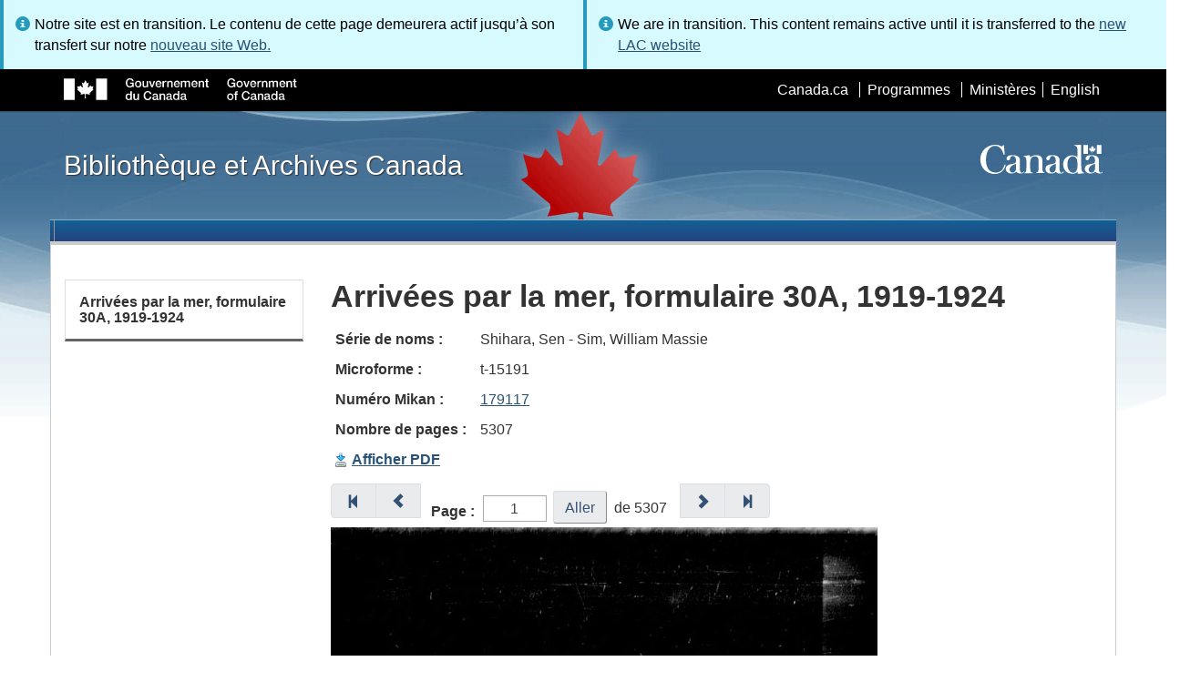

--- FILE ---
content_type: text/html; charset=utf-8
request_url: https://www.bac-lac.gc.ca/fra/decouvrez/archives-numerisees-grande-echelle/arrivees-mer/Pages/item.aspx?EntryName=Shihara%2C+Sen+-+Sim%2C+William+Massie&PageId=4198391
body_size: 80877
content:
<script type="text/javascript">//<![CDATA[
        var formDigestElement = document.getElementsByName('__REQUESTDIGEST')[0];
        if (!((formDigestElement == null) || (formDigestElement.tagName.toLowerCase() != 'input') || (formDigestElement.type.toLowerCase() != 'hidden') ||
            (formDigestElement.value == null) || (formDigestElement.value.length <= 0)))
        {
            formDigestElement.value = '0x2CC71C44EA2303B1AC1DC9A559060C30233B208E82FCB255295F1D6CD88E8C2A939B825F8CAC687D19750EDD8A2229874959D212AF1A0B901FE06B898D92AD4C,22 Jan 2026 15:54:37 -0000';_spPageContextInfo.updateFormDigestPageLoaded = new Date();
        }
        //]]>
        </script><!DOCTYPE html>
<!--[if lt IE 9]><html class="no-js lt-ie9" lang="fr" dir="ltr"><![endif]-->
<!--[if gt IE 8]><!--><html class="no-js" lang="fr" dir="ltr"><!--<![endif]-->

    <head prefix="og: http://ogp.me/ns# fb: http://ogp.me/ns/fb# article: http://ogp.me/ns/article#"><meta charset="utf-8" /><title>
	
	Arrivées par la mer, formulaire 30A, 1919-1924
- Bibliothèque et Archives Canada
</title>
                <meta http-equiv="x-ua-compatible" content="IE=11">
            
            <meta property="fb:app_id" content="" />
            <meta name="twitter:card" content="summary" />
            <meta property="og:type" content="article" />
            <meta property="og:url" content="https://www.bac-lac.gc.ca/fra/decouvrez/archives-numerisees-grande-echelle/arrivees-mer/Pages/item.aspx?EntryName=Shihara,+Sen+-+Sim,+William+Massie&amp;PageId=4198391" />
            <meta property="og:title"  content="Arrivées par la mer, formulaire 30A, 1919-1924- Bibliothèque et Archives Canada" />
            <meta property="og:description"  content="Arrivées par la mer, formulaire 30A, 1919-1924- Bibliothèque et Archives Canada" />
            
            <meta property="twitter:site" content="@LibraryArchives" />
            <meta property="twitter:creator" content="@LibraryArchives" />
        <meta content="width=device-width,initial-scale=1" name="viewport" /><link rel="stylesheet" type="text/css" href="/_layouts/15/1036/styles/Themable/corev15.css?rev=Ir07XcinlT9fgiR%2Fp9Q4Iw%3D%3DTAG0"/>
<link rel="stylesheet" type="text/css" href="/Style%20Library/fr-FR/Themable/Core%20Styles/controls.css"/>
<link rel="stylesheet" type="text/css" href="/_layouts/15/1036/styles/Themable/portal.css?rev=hyq78NGirMiQv3lTFukYnA%3D%3DTAG0"/>
<link rel="stylesheet" type="text/css" href="/Style%20Library/Css/test.css"/>
<link rel="stylesheet" type="text/css" href="/Style%20Library/Css/LAC.ArchivalViewer.Item.css"/>
<script type="text/javascript" src="/_layouts/15/1036/initstrings.js?rev=wduBMeBUh%2FB4CfBbz0FpTg%3D%3DTAG0"></script>
<script type="text/javascript" src="/_layouts/15/init.js?rev=RHfoRxFuwXZ%2BOo2JABCoHA%3D%3DTAG0"></script>
<script type="text/javascript" src="/_layouts/15/1036/strings.js?rev=DNzQ1Roce5WNaAwmbc9PrQ%3D%3DTAG0"></script>
<script type="text/javascript" src="/_layouts/15/ie55up.js?rev=FDfIxU6g4wVWGihfBF8EMQ%3D%3DTAG0"></script>
<script type="text/javascript" src="/_layouts/15/ribbonapprovemultiple/approvereject.js"></script>
<script type="text/javascript" src="/_layouts/15/htmltransfertool/htmltransfer.js"></script>
<script type="text/javascript" src="/_layouts/15/htmleditor/clipboard_tab.js"></script>
<script type="text/javascript" src="/ScriptResource.axd?d=E5P1BHIK4HfVXCUkcQ4nYo2T7Vbls0aea2x9HU3mtwGrog1LLnbCda99fmWID6HX4I7AG7t_MU9r9hdoznogCMeendq8FIeIVVncUxPI4GqW-pAsy37pOvpbdv3hgarpvSUE0TlycEY5nMXGSAbtu3bNYbEFlQmU66MtPQWQRI2w9pSmBAjeMbrOk6OcWTsH0&amp;t=32e5dfca"></script>
<script type="text/javascript" src="/_layouts/15/blank.js?rev=nBzPIm07cpYroIjvUHh4jw%3D%3DTAG0"></script>
<script type="text/javascript" src="/ScriptResource.axd?d=bF2vxusy2HzWcvNAGIENvBLGPGWvPoQ8fgqGYPbsDI6-SEtKw8PI_LCENV5BnEyBq3c70kUda6PgyA_7aj8b37fOWgzrpuAYwSuXCOUFzkmwIBY8oJlKudNlrLHDwNlSiInu_9EFYFM3YnmdhCugEk-sSGgO0BzHX2gztl-zlOK49oHp_gO5u51ZapWMJLZJ0&amp;t=32e5dfca"></script>
<script type="text/javascript">RegisterSod("require.js", "\u002f_layouts\u002f15\u002frequire.js?rev=ESSL8\u00252Btt4YnWARvVUyzilQ\u00253D\u00253DTAG0");</script>
<script type="text/javascript">RegisterSod("sp.res.resx", "\u002f_layouts\u002f15\u002f1036\u002fsp.res.js?rev=0Gpub76qxOhMrufp83DQwA\u00253D\u00253DTAG0");</script>
<script type="text/javascript">RegisterSod("sp.runtime.js", "\u002f_layouts\u002f15\u002fsp.runtime.js?rev=QZuY9EfO812\u00252FHP6vKipQPQ\u00253D\u00253DTAG0");RegisterSodDep("sp.runtime.js", "sp.res.resx");</script>
<script type="text/javascript">RegisterSod("sp.js", "\u002f_layouts\u002f15\u002fsp.js?rev=IOhwsS2jiKK0lsxWx1LfFA\u00253D\u00253DTAG0");RegisterSodDep("sp.js", "sp.runtime.js");RegisterSodDep("sp.js", "sp.ui.dialog.js");RegisterSodDep("sp.js", "sp.res.resx");</script>
<script type="text/javascript">RegisterSod("sp.init.js", "\u002f_layouts\u002f15\u002fsp.init.js?rev=v7C9ZcXmEYuhjJNLnCo66A\u00253D\u00253DTAG0");</script>
<script type="text/javascript">RegisterSod("sp.ui.dialog.js", "\u002f_layouts\u002f15\u002fsp.ui.dialog.js?rev=QfcC7vHW7hXFYDxqmPkuwQ\u00253D\u00253DTAG0");RegisterSodDep("sp.ui.dialog.js", "sp.init.js");RegisterSodDep("sp.ui.dialog.js", "sp.res.resx");</script>
<script type="text/javascript">RegisterSod("core.js", "\u002f_layouts\u002f15\u002fcore.js?rev=9kCBQNkpbQYAoiVcZpdkJA\u00253D\u00253DTAG0");</script>
<script type="text/javascript">RegisterSod("menu.js", "\u002f_layouts\u002f15\u002fmenu.js?rev=8L\u00252BIY1hT\u00252BbaFStnW1t8DHA\u00253D\u00253DTAG0");</script>
<script type="text/javascript">RegisterSod("mQuery.js", "\u002f_layouts\u002f15\u002fmquery.js?rev=G0XIYJI9ofOrcdJaLkhB7Q\u00253D\u00253DTAG0");</script>
<script type="text/javascript">RegisterSod("callout.js", "\u002f_layouts\u002f15\u002fcallout.js?rev=abeY2vrdWuf5SFGyZz0ZIA\u00253D\u00253DTAG0");RegisterSodDep("callout.js", "mQuery.js");RegisterSodDep("callout.js", "core.js");</script>
<script type="text/javascript">RegisterSod("sp.core.js", "\u002f_layouts\u002f15\u002fsp.core.js?rev=bOK\u00252Bug\u00252FpfAotn0K8lTrAmw\u00253D\u00253DTAG0");RegisterSodDep("sp.core.js", "sp.init.js");RegisterSodDep("sp.core.js", "core.js");</script>
<script type="text/javascript">RegisterSod("clienttemplates.js", "\u002f_layouts\u002f15\u002fclienttemplates.js?rev=oCuPrViEzAn0pDKB8CF8Zg\u00253D\u00253DTAG0");</script>
<script type="text/javascript">RegisterSod("sharing.js", "\u002f_layouts\u002f15\u002fsharing.js?rev=i\u00252BpkUadbMp0SRKzd7VVHng\u00253D\u00253DTAG0");RegisterSodDep("sharing.js", "mQuery.js");RegisterSodDep("sharing.js", "clienttemplates.js");RegisterSodDep("sharing.js", "core.js");</script>
<script type="text/javascript">RegisterSod("suitelinks.js", "\u002f_layouts\u002f15\u002fsuitelinks.js?rev=xrG\u00252BRjaI5OPo7vtJxP\u00252B73A\u00253D\u00253DTAG0");RegisterSodDep("suitelinks.js", "core.js");</script>
<script type="text/javascript">RegisterSod("cui.js", "\u002f_layouts\u002f15\u002fcui.js?rev=WaTB2GdOOnu5P7\u00252BT6\u00252BGSKw\u00253D\u00253DTAG0");</script>
<script type="text/javascript">RegisterSod("inplview", "\u002f_layouts\u002f15\u002finplview.js?rev=DyKtSizIeG1Okf5xG3fnOw\u00253D\u00253DTAG0");RegisterSodDep("inplview", "core.js");RegisterSodDep("inplview", "clienttemplates.js");RegisterSodDep("inplview", "sp.js");</script>
<script type="text/javascript">RegisterSod("ribbon", "\u002f_layouts\u002f15\u002fsp.ribbon.js?rev=iim\u00252FXZHY7\u00252FvGr89LVb3pWQ\u00253D\u00253DTAG0");RegisterSodDep("ribbon", "core.js");RegisterSodDep("ribbon", "sp.core.js");RegisterSodDep("ribbon", "sp.js");RegisterSodDep("ribbon", "cui.js");RegisterSodDep("ribbon", "sp.res.resx");RegisterSodDep("ribbon", "sp.runtime.js");RegisterSodDep("ribbon", "inplview");</script>
<script type="text/javascript">RegisterSod("userprofile", "\u002f_layouts\u002f15\u002fsp.userprofiles.js?rev=cx6U8sP\u00252ByP0OFLjk6ekyIg\u00253D\u00253DTAG0");RegisterSodDep("userprofile", "sp.runtime.js");</script>
<script type="text/javascript">RegisterSod("followingcommon.js", "\u002f_layouts\u002f15\u002ffollowingcommon.js?rev=5I9u4X\u00252BpRYuWUuY6Og2tLA\u00253D\u00253DTAG0");RegisterSodDep("followingcommon.js", "sp.js");RegisterSodDep("followingcommon.js", "userprofile");RegisterSodDep("followingcommon.js", "core.js");RegisterSodDep("followingcommon.js", "mQuery.js");</script>
<script type="text/javascript">RegisterSod("profilebrowserscriptres.resx", "\u002f_layouts\u002f15\u002f1036\u002fprofilebrowserscriptres.js?rev=E106ZFhOt2SoTOETYbpMQA\u00253D\u00253DTAG0");</script>
<script type="text/javascript">RegisterSod("sp.ui.mysitecommon.js", "\u002f_layouts\u002f15\u002fsp.ui.mysitecommon.js?rev=ex\u00252F9c\u00252BQRgevJOSeTAdF1EQ\u00253D\u00253DTAG0");RegisterSodDep("sp.ui.mysitecommon.js", "sp.init.js");RegisterSodDep("sp.ui.mysitecommon.js", "sp.runtime.js");RegisterSodDep("sp.ui.mysitecommon.js", "userprofile");RegisterSodDep("sp.ui.mysitecommon.js", "profilebrowserscriptres.resx");</script>
<link type="text/xml" rel="alternate" href="/fra/decouvrez/archives-numerisees-grande-echelle/arrivees-mer/_vti_bin/spsdisco.aspx" />
        <script type="text/javascript">
            var _fV4UI = true;
        </script>
        
        
                <style type="text/css">
               		body {
			            height:100%;
                        overflow:auto;
			            width:100%;
		            }		
                </style>
            
        <style type="text/css">
        .ms-srch-Paging .ms-promlink-button{ /* Fix search paging arrow button alignment */
	        padding:0;
	        border:0;
        }
		/* fix scrolling on list pages */
		#s4-bodyContainer {
			position: relative;
		}
        #s4-titlerow {
            height:0;
            padding:0 0 0 0;
        }
		#pageStatusBar.s4-status-s1{
            margin-bottom: 0px;
            border-width: 0px;
            padding:0 10px 0 10px;
        }
		/* body area normally has a white background */
		.s4-ca {
			background:transparent none repeat scroll 0 0;
			/* margin-left:155px; */
		}	
        html .body-wrapper { background-image: url('/_layouts/15/SPWET4/theme-gcwu-fegc/assets/header-bg-ie.jpg'); background-repeat: repeat-x; background-position: center 2.7em; }
        html body header + .container { background-color: #fff; border-left: 1px solid #ccc; border-right: 1px solid #ccc; }
        </style>
        <link type="text/xml" rel="alternate" href="/fra/decouvrez/archives-numerisees-grande-echelle/arrivees-mer/_vti_bin/spsdisco.aspx" /> 
	<meta name="dcterms.description"  content="" />
<meta name="description"  content="" />
<meta name="keywords"  content="" />
<meta name="dcterms.creator"  content="Bibliothèque et Archives Canada" />
<meta name="dcterms.title"  content="Arriv&#233;es par la mer, formulaire 30A, 1919-1924" />
<meta name="dcterms.service"  content="BAC-LAC" />
<meta name="dcterms.accessRights"  content="2" />
<meta name="dcterms.issued" title="W3CDTF" content="2016-06-16" />
<meta name="dcterms.modified" title="W3CDTF" content="2022-08-31" />
<meta name="dcterms.subject" title="scheme" content="" />
<meta name="dc.language" title="ISO639-2" content="fra" />
<meta name="dcterms.language" title="ISO639-2" content="fra" />

<style type="text/css">.ms-WPBody {
    		                        font-size: inherit;
    		                        font-family: inherit;
    	                        }
                                body #s4-workspace {
                                    overflow: visible !important;
                                }</style>
<link rel="canonical" href="https://www.bac-lac.gc.ca:443/fra/decouvrez/archives-numerisees-grande-echelle/arrivees-mer/Pages/item.aspx?EntryName=Shihara,+Sen+-+Sim,+William+Massie&amp;PageId=4198391" />

        <!--[if gte IE 9 | !IE ]><!-->
        <link rel="shortcut icon" href="/_layouts/15/SPWET4/theme-gcwu-fegc/assets/favicon.ico" type="image/vnd.microsoft.icon" id="favicon" />
        <script type="text/javascript" src="//ajax.googleapis.com/ajax/libs/jquery/2.1.1/jquery.min.js"></script>
        <!--<![endif]-->
        <link rel="stylesheet" href="/_layouts/15/SPWET4/theme-gcwu-fegc/css/theme.min.css?r=4.0.27" />
        <!--[if lt IE 9]>
        <link href="/_layouts/15/SPWET4/theme-gcwu-fegc/assets/favicon.ico" rel="shortcut icon" /><link rel="stylesheet" href="/_layouts/15/SPWET4/theme-gcwu-fegc/css/ie8-wet-boew.min.css?r=4.0.27" /><link rel="stylesheet" href="/_layouts/15/SPWET4/theme-gcwu-fegc/css/ie8-theme.min.css?r=4.0.27" />
        <script type="text/javascript" src="//ajax.googleapis.com/ajax/libs/jquery/1.11.1/jquery.min.js"></script>
        <script type="text/javascript" src="/_layouts/15/SPWET4/theme-gcwu-fegc/js/ie8-wet-boew.min.js?r=4.0.27"></script> 
        <![endif]-->
        <!--[if gte IE 9 | !IE ]><!-->
        <script type="text/javascript" src="/_layouts/15/SPWET4/GC-SharePoint/JS/jquery-2.1.1.min.js?r=4.0.27"></script>
        <!--<![endif]-->

        <link rel="stylesheet" href="/_layouts/15/SPWET4/GC-SharePoint/CSS/SharePoint.css?r=4.0.28" />

        <noscript>
            <link rel="stylesheet" href="/_layouts/15/SPWET4/wet-boew/css/noscript.min.css?r=4.0.27" />
        </noscript>

        

        <script type="text/javascript">
            function ProcessImn() { }
            function ProcessImnMarkers() { }
        </script>
        <style>
            @-moz-document url-prefix() {
                @media print {
                    body form div#s4-workspace div.container { width: 100% !important; }
                    body div#s4-workspace div.container section { padding: 0 70px 0 10px !important; }
                }
            }
            @media (min-width: 992px){
                .padright{
                    padding:0 0 0 15px;
                }
                .padleft{
                    padding:0 15px 0 0;
                }
            }
        </style>
        <script type="text/javascript" src="//assets.adobedtm.com/be5dfd287373/bb72b7edd313/launch-15fc371a2971-staging.min.js"></script>
</head>
    <body onload="if (typeof(_spBodyOnLoadWrapper) != 'undefined') _spBodyOnLoadWrapper();" vocab="http://schema.org/" typeof="WebPage">

        
        <div class="row" style="position:sticky; top:0; z-index:999"><div class="col-md-6 padright"><div class="alert alert-info" style="margin-bottom:0"><span>Notre site est en transition. Le contenu de cette page demeurera actif jusqu’à son transfert sur notre <a href="https://bibliotheque-archives.canada.ca/fra">nouveau site Web.</a></div></div>
        <div class="col-md-6 padleft"><div class="alert alert-info" style="margin-bottom:0"><span>We are in transition. This content remains active until it is transferred to the <a href="https://library-archives.canada.ca/eng">new LAC website</a></div></div></div>
        
		<div id="imgPrefetch" style="display:none">
<img src="/_layouts/15/SPWET4/theme-gcwu-fegc/assets/favicon.ico?rev=40" />
<img src="/_layouts/15/images/spcommon.png?rev=40" />
</div>

		<form method="post" action="./item.aspx?EntryName=Shihara%2c+Sen+-+Sim%2c+William+Massie&amp;PageId=4198391" onsubmit="javascript:return WebForm_OnSubmit();" id="aspnetForm">
<div class="aspNetHidden">
<input type="hidden" name="__SPSCEditMenu" id="__SPSCEditMenu" value="true" />
<input type="hidden" name="_wpcmWpid" id="_wpcmWpid" value="" />
<input type="hidden" name="wpcmVal" id="wpcmVal" value="" />
<input type="hidden" name="MSOWebPartPage_PostbackSource" id="MSOWebPartPage_PostbackSource" value="" />
<input type="hidden" name="MSOTlPn_SelectedWpId" id="MSOTlPn_SelectedWpId" value="" />
<input type="hidden" name="MSOTlPn_View" id="MSOTlPn_View" value="0" />
<input type="hidden" name="MSOTlPn_ShowSettings" id="MSOTlPn_ShowSettings" value="False" />
<input type="hidden" name="MSOGallery_SelectedLibrary" id="MSOGallery_SelectedLibrary" value="" />
<input type="hidden" name="MSOGallery_FilterString" id="MSOGallery_FilterString" value="" />
<input type="hidden" name="MSOTlPn_Button" id="MSOTlPn_Button" value="none" />
<input type="hidden" name="__EVENTTARGET" id="__EVENTTARGET" value="" />
<input type="hidden" name="__EVENTARGUMENT" id="__EVENTARGUMENT" value="" />
<input type="hidden" name="__REQUESTDIGEST" id="__REQUESTDIGEST" value="noDigest" />
<input type="hidden" name="MSOSPWebPartManager_DisplayModeName" id="MSOSPWebPartManager_DisplayModeName" value="Browse" />
<input type="hidden" name="MSOSPWebPartManager_ExitingDesignMode" id="MSOSPWebPartManager_ExitingDesignMode" value="false" />
<input type="hidden" name="MSOWebPartPage_Shared" id="MSOWebPartPage_Shared" value="" />
<input type="hidden" name="MSOLayout_LayoutChanges" id="MSOLayout_LayoutChanges" value="" />
<input type="hidden" name="MSOLayout_InDesignMode" id="MSOLayout_InDesignMode" value="" />
<input type="hidden" name="_wpSelected" id="_wpSelected" value="" />
<input type="hidden" name="_wzSelected" id="_wzSelected" value="" />
<input type="hidden" name="MSOSPWebPartManager_OldDisplayModeName" id="MSOSPWebPartManager_OldDisplayModeName" value="Browse" />
<input type="hidden" name="MSOSPWebPartManager_StartWebPartEditingName" id="MSOSPWebPartManager_StartWebPartEditingName" value="false" />
<input type="hidden" name="MSOSPWebPartManager_EndWebPartEditing" id="MSOSPWebPartManager_EndWebPartEditing" value="false" />
<input type="hidden" name="__VIEWSTATE" id="__VIEWSTATE" value="/[base64]/[base64]/[base64]/[base64]/[base64]/[base64]" />
</div>

<script type="text/javascript">
//<![CDATA[
var theForm = document.forms['aspnetForm'];
if (!theForm) {
    theForm = document.aspnetForm;
}
function __doPostBack(eventTarget, eventArgument) {
    if (!theForm.onsubmit || (theForm.onsubmit() != false)) {
        theForm.__EVENTTARGET.value = eventTarget;
        theForm.__EVENTARGUMENT.value = eventArgument;
        theForm.submit();
    }
}
//]]>
</script>


<script src="/WebResource.axd?d=kl4pg-mRTsoUz7TQRnGDGoKbxT55XxgYlxKP5O3wjeB8r1aRhoBFNJGVaZrzWJSvHl5Kbn8MrRpA9BK8j8A8IOAjDnz6rw9oOOl0sfEF9Eo1&amp;t=638901627720898773" type="text/javascript"></script>


<script type="text/javascript">
//<![CDATA[
var MSOWebPartPageFormName = 'aspnetForm';
var g_presenceEnabled = true;
var g_wsaEnabled = false;

var g_correlationId = '7089efa1-2e55-f0da-ffbf-530031dc2440';
var g_wsaQoSEnabled = false;
var g_wsaQoSDataPoints = [];
var g_wsaRUMEnabled = false;
var g_wsaLCID = 1036;
var g_wsaListTemplateId = 850;
var g_wsaSiteTemplateId = 'BLANKINTERNET#2';
var _fV4UI=true;var _spPageContextInfo = {webServerRelativeUrl: "\u002ffra\u002fdecouvrez\u002farchives-numerisees-grande-echelle\u002farrivees-mer", webAbsoluteUrl: "https:\u002f\u002fwww.bac-lac.gc.ca\u002ffra\u002fdecouvrez\u002farchives-numerisees-grande-echelle\u002farrivees-mer", siteAbsoluteUrl: "https:\u002f\u002fwww.bac-lac.gc.ca", serverRequestPath: "\u002ffra\u002fdecouvrez\u002farchives-numerisees-grande-echelle\u002farrivees-mer\u002fPages\u002fitem.aspx", layoutsUrl: "_layouts\u002f15", webTitle: "Arriv\u00E9es par la mer", webTemplate: "53", tenantAppVersion: "0", isAppWeb: false, Has2019Era: true, webLogoUrl: "_layouts\u002f15\u002fimages\u002fsiteicon.png", webLanguage: 1036, currentLanguage: 1036, currentUICultureName: "fr-FR", currentCultureName: "fr-CA", clientServerTimeDelta: new Date("2026-01-22T15:54:36.8484280Z") - new Date(), updateFormDigestPageLoaded: new Date("2026-01-22T15:54:36.8484280Z"), siteClientTag: "62$$16.0.5513.1001", crossDomainPhotosEnabled:false, webUIVersion:15, webPermMasks:{High:16,Low:196673},pageListId:"{e309740c-ae19-49f5-a3de-a3a3680b0ae4}",pageItemId:2, pagePersonalizationScope:1, alertsEnabled:true, customMarkupInCalculatedFieldDisabled: true, siteServerRelativeUrl: "\u002f", allowSilverlightPrompt:'True', isSiteAdmin: false};
function SetApplyFiltersToActiveIfPresent()
{
    if (typeof(SetApplyFiltersActive) == 'function')
    {

        SetApplyFiltersActive();
    }

}
var L_Menu_BaseUrl="/fra/decouvrez/archives-numerisees-grande-echelle/arrivees-mer";
var L_Menu_LCID="1036";
var L_Menu_SiteTheme="null";
document.onreadystatechange=fnRemoveAllStatus; function fnRemoveAllStatus(){removeAllStatus(true)};Flighting.ExpFeatures = [480215056,1880287568,1561350208,302071836,3212816,69472768,4194310,-2113396707,268502022,-872284160,1049232,-2147421952,65536,65536,2097472,917504,-2147474174,1372324107,67108882,0,0,-2147483648,2097152,0,0,32768,0,0,0,0,0,0,0,0,0,0,0,0,0,0,0,0,0,0,0,0,0,0,0,0,0,0,0,0,0,0,0,0,0,0,0,0,0,0,0,0,0,0,0,0,0,0,0,0,0,0,0,0,0,0,0,0,0,0,32768]; (function()
{
    if(typeof(window.SP) == "undefined") window.SP = {};
    if(typeof(window.SP.YammerSwitch) == "undefined") window.SP.YammerSwitch = {};

    var ysObj = window.SP.YammerSwitch;
    ysObj.IsEnabled = false;
    ysObj.TargetYammerHostName = "www.yammer.com";
} )(); var _spWebPartComponents = new Object();
function MessagePanel_ToggleHelpText(baseId, index)
{
    var span = document.getElementById(baseId+'_longSpan'+index);
    var img  = document.getElementById(baseId+'_expandImg'+index);
    
    if(span.style.display == '')
    {
        span.style.display = 'none';
        img.src = '/_layouts/images/plus.gif';
        img.alt = 'D\u00E9velopper';
    }
    else
    {
        span.style.display = '';
        img.src = '/_layouts/images/minus.gif';
        img.alt = 'R\u00E9duire';
    }
}//]]>
</script>

<script src="/_layouts/15/blank.js?rev=nBzPIm07cpYroIjvUHh4jw%3D%3DTAG0" type="text/javascript"></script>
<script type="text/javascript">
//<![CDATA[
(function(){

        if (typeof(_spBodyOnLoadFunctions) === 'undefined' || _spBodyOnLoadFunctions === null) {
            return;
        }
        _spBodyOnLoadFunctions.push(function() {
            SP.SOD.executeFunc('core.js', 'FollowingCallout', function() { FollowingCallout(); });
        });
    })();(function(){

        if (typeof(_spBodyOnLoadFunctions) === 'undefined' || _spBodyOnLoadFunctions === null) {
            return;
        }
        _spBodyOnLoadFunctions.push(function() {
            SP.SOD.executeFunc('core.js', 'FollowingDocument', function() { FollowingDocument(); });
        });
    })();if (typeof(DeferWebFormInitCallback) == 'function') DeferWebFormInitCallback();function WebForm_OnSubmit() {
UpdateFormDigest('\u002ffra\u002fdecouvrez\u002farchives-numerisees-grande-echelle\u002farrivees-mer', 1440000);if (typeof(_spFormOnSubmitWrapper) != 'undefined') {return _spFormOnSubmitWrapper();} else {return true;};
return true;
}
//]]>
</script>

		
            <ul id="wb-tphp">
                <li class="wb-slc">
                    <a class="wb-sl" href="#wb-cont">Skip to main content</a>
                </li>
                <li class="wb-slc visible-sm visible-md visible-lg">
                    <a class="wb-sl" href="#wb-info">Skip to "About this site"</a>
                </li>
                <li class="wb-slc visible-md visible-lg">
                    <a class="wb-sl" href="#wb-sec">Skip to section menu</a>
                </li>
            </ul>
            <script type="text/javascript"> var submitHook = function () { return false; }; theForm._spOldSubmit = theForm.submit; theForm.submit = function () { if (!submitHook()) { this._spOldSubmit(); } }; </script>

		<!-- ===== STARTER: Web Part Manager  ============================================================================================= -->
				
		
			<!-- ===== STARTER: ScriptManager ===================================================== -->
			<script type="text/javascript">
//<![CDATA[
Sys.WebForms.PageRequestManager._initialize('ctl00$ScriptManager', 'aspnetForm', [], [], [], 90, 'ctl00');
//]]>
</script>

		
			
            <span>
                <div id="s4-ribbonrow" style="visibility:hidden;display:none"></div>
            </span>


            <div id="s4-workspace">
                <div id="s4-bodyContainer">
                    <div class="s4-notdlg">
                    <div id="s4-statusbarcontainer">
                            <div id="pageStatusBar" class="s4-status-s1"></div>
                        </div>
                        </div>
                    <!--Begin Nav|Content Area-->
                    <div id="ctl00_MSO_ContentDiv" class="body-wrapper">

                        <header role="banner">
                            <div id="wb-bnr">
                                <div id="wb-bar">
                                    <div class="container">
                                        <div class="row">
                                            <object id="gcwu-sig" type="image/svg+xml" tabindex="-1" role="img" data="/_layouts/15/SPWET4/theme-gcwu-fegc/assets/sig-fr.svg" aria-label="Gouvernement du Canada"></object>
                                            <ul id="gc-bar" class="list-inline">
                                                <li>
                                                    <a id="ctl00_lnkHeaderCanada" rel="external" href="http://www.canada.ca/fr/index.html">Canada.ca</a>
                                                </li>
                                                <li>
                                                    <a id="ctl00_lnkHeaderServiceCanada" rel="external" href="http://www.servicecanada.gc.ca/fra/accueil.shtml">Programmes</a>
                                                </li>
                                                <li>
                                                    <a id="ctl00_lnkHeaderDepartment" rel="external" href="http://www.canada.ca/fr/services/index.html">Minist&#232;res</a>
                                                </li>
                                                <li id="wb-lng">
                                                    <h2>
                                                        Sélection de la langue</h2>
                                                    <ul class="list-inline">
                                                        <li>
                                                            <span><script type="text/javascript">
function OnSelectionChange2(value){
var today = new Date();
var oneYear = new Date(today.getTime() + 365 * 24 * 60 * 60 * 1000);
var url = "https://www.bac-lac.gc.ca/eng/discover/mass-digitized-archives/ocean-arrivals/Pages/item.aspx?EntryName=Shihara%2c+Sen+-+Sim%2c+William+Massie&PageId=4198391";
document.cookie = "lcid=" + value + ";path=/;expires=" + oneYear.toGMTString();
window.location.href = url;
}
</script><a id="ctl00_hlkLanguageLink" lang="en" xml:lang="en" onclick="javascript:OnSelectionChange2(1033); return false;" href="https://www.bac-lac.gc.ca/eng/discover/mass-digitized-archives/ocean-arrivals/Pages/item.aspx?EntryName=Shihara%2c+Sen+-+Sim%2c+William+Massie&amp;PageId=4198391">English</a></span>
                                                        </li>
                                                    </ul>
                                                </li>
                                            </ul>
                                           
                                        </div>
                                    </div>
                                </div>
                                <div class="container">
                                    <div class="row">
                                        <div id="wb-sttl" class="col-md-5">
                                            <a href="https://www.bac-lac.gc.ca/fra">Bibliothèque et Archives Canada</a>
                                        </div>
                                        <object id="wmms" type="image/svg+xml" tabindex="-1" role="img" data="/_layouts/15/SPWET4/theme-gcwu-fegc/assets/wmms.svg" aria-label="Symbole du gouvernement du Canada"></object>
                                       
                                    </div>
                                </div>
                            </div>
                            <nav role="navigation" id="wb-sm" class="wb-menu visible-md visible-lg wb-init wb-menu-inited wb-navcurr-inited" typeof="SiteNavigationElement" style="clear:both;">
                            <div class="pnl-strt container visible-md visible-lg nvbar"><h2>Menu des sujets</h2><div class="row"><ul class="list-inline menu" role="menubar"><li>&nbsp;</li></ul></div></div>
                                </nav>
                           
                            <nav role="navigation" id="wb-bc" property="breadcrumb">
                                <h2>
                                    Vous êtes ici :</h2>
                                <div class="container">
                                    <div class="row">
                                       
                                    </div>
                                </div>
                            </nav>
                          
                        </header>

                        <div class="container">
                            <div class="row">

                                <main id="ctl00_main" role="main" property="mainContentOfPage" class="col-md-9 col-md-push-3">
                                    <h1 id="wb-cont" property="name">
                                        
	Arrivées par la mer, formulaire 30A, 1919-1924

                                    </h1>

                                    
	<section>
            
            
            <div class="row">
                <div class="col-md-12">
                    <div id="ctl00_ctl53_g_93298c15_24b9_40ee_bc3e_302bd5d12971">
	  
 
<div id="ContentArea" class="ItemContentArea">
    <table id="ctl00_ctl53_g_93298c15_24b9_40ee_bc3e_302bd5d12971_ctl00_ContentImageTable" class="ContentImageTable">

	</table>
    <style type="text/css">
      #wb-main .search_paging {
      color:#666;
      font-size:1em;
      font-family:verdana,tahoma,sans-serif;
      padding:0.7em 0 7em 0;
      clear:both;
      }

      #wb-main .search_paging A:link, #wb-main .search_paging A:visited {
      border:1px solid transparent;
      color:#1D71B6 !important;
      font-size:1.1em;
      font-weight:normal;
      margin:0 3px;
      padding:4px 7.5px;
      text-decoration:none !important;
      float:left;
      display:block;
      }

      #wb-main .search_paging a:hover{
      border-top:solid 1px #c6e5f8;
      border-right:solid 1px #91cdf2;
      border-left:solid 1px #91cdf2;
      border-bottom:solid 1px #91cdf2;
      text-decoration:none !important;
      float:left;
      display:block;
      }

      #wb-main .search_paging a:link img, #wb-main .search_paging a:visited img {
      vertical-align:bottom;
      }

      #wb-main .search_paging strong {
      border-top:solid 1px #c6e5f8;
      border-right:solid 1px #91cdf2;
      border-left:solid 1px #91cdf2;
      border-bottom:solid 1px #91cdf2;
      font-size:1.1em;
      margin:0 3px;
      padding:4px 7.5px;
      background:url("/_layouts/images/selbg.png") repeat-x left top;
      background-color:#ccebff;
      text-decoration:none;
      float:left;
      display:block;
      font-weight:normal;
      }

       #GenappContent.inner-content {
        margin-bottom: 10px;
        display: table !important;
        }

        .genapp_item_display_container {
        overflow: hidden;
        width: auto;
        margin: 3px 3px 8px 0px;
        display: table-row !important;
        }

        .genapp_item_display_label {
        padding: 5px;
        font-weight: bold;
        word-wrap: break-word;
        display: table-cell !important;
        }

        .genapp_item_display_data {
        padding: 5px;
        display: table-cell !important;
        word-wrap: break-word;
        }

        
      #GenAppImage img {
      max-width:700px;
      }

    </style>
<div id="GenappContent" class="inner-content">
  <div class="genapp_item_display_container">
    <div class="genapp_item_display_label">Série de noms :</div>
    <div class="genapp_item_display_data"></div>Shihara, Sen - Sim, William Massie</div>
  <div class="genapp_item_display_container">
    <div class="genapp_item_display_label">Microforme :</div>
    <div class="genapp_item_display_data"></div>t-15191</div>
  <div class="genapp_item_display_container">
    <div class="genapp_item_display_label">Numéro Mikan :</div>
    <div class="genapp_item_display_data"></div><a href="http://central.bac-lac.gc.ca/.redirect/?app=PAM&amp;lang=fra&amp;id=179117">179117</a></div>
  <div class="genapp_item_display_container">
    <div class="genapp_item_display_label">Nombre de pages :</div>
    <div class="genapp_item_display_data"></div>5307</div>
  <div class="genapp_item_display_container">
    <div class="genapp_item_display_label"><a href="http://central.bac-lac.gc.ca/.item/?op=pdf&amp;app=microform&amp;id=30927_2000917903-00000&amp;redirect=1" id="URLpdf">Afficher PDF</a></div>
    <div class="genapp_item_display_data"></div>
  </div>
</div>
</div>
<script type="text/javascript">
    function imgResizeMaxHW(obj, maxwidth, maxheight) {
        var oldResize = obj.onresize;
        obj.onresize = null;
        if ((obj != null) && (obj.height > 0) && (obj.width > 0)) {
            try {
                var ratiomax = maxheight / maxwidth;
                var ratioobj = obj.height / obj.width;

                if (ratiomax > ratioobj) { // too wide
                    if (obj.width > maxwidth)
                        obj.width = maxwidth;
                }
                else { // too tall
                    if (obj.height > maxheight)
                        obj.height = maxheight;
                }

                imgUndoTrSize(objid);
            }
            catch (e) {
            }
        }
        obj.onresize = oldResize;
    }

    function imgResizeMax(obj, max) {
        imgResizeMaxHW(obj, max, max);
    }

    function imgUndoTrSize(objid) {
        if (objid == null)
            return;

        var obj = document.getElementById(objid + '_TR');

        if (obj != null) {
            obj.height = null;
        }
    }
    function imgUndoSize(objid) {
        imgUndoTrSize(objid);
        imgResizeTbl(objid);
    }

    function imgResizeTbl(imgid) {
        if (imgid == null)
            return;

        var img = document.getElementById(imgid);
        var tbl = document.getElementById('table' + imgid);
        if (tbl != null && img != null) {
            try {
                tbl.width = img.width;
            }
            catch (e) { }
        }
    }
</script>

</div><div id="ctl00_ctl53_g_e9cdf1df_224b_4302_9fe1_9adde4d747d5">
	<input type="hidden" name="ctl00$ctl53$g_e9cdf1df_224b_4302_9fe1_9adde4d747d5$hfFromPageIDParam" id="ctl00_ctl53_g_e9cdf1df_224b_4302_9fe1_9adde4d747d5_hfFromPageIDParam" />
<input type="hidden" name="ctl00$ctl53$g_e9cdf1df_224b_4302_9fe1_9adde4d747d5$hfToPageIDParam" id="ctl00_ctl53_g_e9cdf1df_224b_4302_9fe1_9adde4d747d5_hfToPageIDParam" />
<input type="hidden" name="ctl00$ctl53$g_e9cdf1df_224b_4302_9fe1_9adde4d747d5$hfURLjpgParam" id="ctl00_ctl53_g_e9cdf1df_224b_4302_9fe1_9adde4d747d5_hfURLjpgParam" />
<input type="hidden" name="ctl00$ctl53$g_e9cdf1df_224b_4302_9fe1_9adde4d747d5$hfURLpdfParam" id="ctl00_ctl53_g_e9cdf1df_224b_4302_9fe1_9adde4d747d5_hfURLpdfParam" />


<style type="text/css">
.hiddenBox{ display: none; }
.pagination {
                display: inline-block;
                padding-left: 0px;
                margin: 23px 0;
                border-radius: 4px;
                width:500px;
}
#imageDisplayer ul {
                overflow: hidden;
                list-style-type: none;
                margin: 0;
                padding: 0;
                float: left;
}
.remove-image-after::after {
                content: none !important;
}
.pagination > li > a, .pagination > li > span {
                position: relative;
                float: left;
                padding: 6px 12px;
                line-height: 1.4375;
                text-decoration: none;
                color: #335075;
                background-color: #eaebed;
                border: 1px solid #dcdee1;
                margin-left: -1px;
}
.pager > li > a, .pagination > li > a {
                cursor: pointer;
                display: inline-block;
                margin-bottom: 0.5em;
                padding: 10px 16px;
}
.pagination > li:last-child > a, .pagination > li:last-child > span {
                border-bottom-right-radius: 4px;
                border-top-right-radius: 4px;
}
#imageDisplayer .page-number {
                margin: 0 3px;
                padding: 8px 7.5px 4px 7.5px;
                text-decoration: none;
                float: left;
                display: block;
}

</style>

<!--[if lt IE 10]>
<script type="text/javascript" src="http://cdnjs.cloudflare.com/ajax/libs/jquery-ajaxtransport-xdomainrequest/1.0.3/jquery.xdomainrequest.min.js"></script>
    <!--<![endif]-->
<div class="" id="imageDisplayer">
    <ul class="pagination">
<li><a class="remove-image-after" role="button" onclick="gotoFirst();"  rel="first"><span class="wb-inv">Première page</span><span class="glyphicon glyphicon-step-backward" aria-hidden="true"></span></a></li>
<li><a class="remove-image-after" role="button" onclick="backOne();" rel="previous"><span class="wb-inv">Page précédente</span><span class="glyphicon glyphicon-chevron-left" aria-hidden="true"></span></a></li>
<li><div class="page-number" style="overflow: hidden;">
    <label class="float-left" style="margin: 7px 5px 0 0;" for="txtPageNumber">Page :</label>
    <input name="txtPageNumber" class="float-left" id="txtPageNumber" style="width: 70px; text-align: center; margin-right: 3px; margin-bottom: 0;" type="text" value="1" onkeypress="checkEnter();">

    <input name="ctl00$ctl53$g_e9cdf1df_224b_4302_9fe1_9adde4d747d5$btnChangePage" type="button" id="ctl00_ctl53_g_e9cdf1df_224b_4302_9fe1_9adde4d747d5_btnChangePage" class="btn btn-sm btn-default" style="margin-bottom: 0; vertical-align: inherit;" onclick="goto();" value="Aller" />
    <span class="float-left" style="margin: 7px 5px 0 0;">&nbsp;de 5307</span>
</div></li>
<li><a class="remove-image-after" role="button" onclick="forwardOne();"  rel="next"><span class="wb-inv">Page suivante</span><span class="glyphicon glyphicon-chevron-right" aria-hidden="true"></span></a></li>
<li><a class="remove-image-after" role="button" onclick="gotoLast();" rel="last"><span class="wb-inv">Dernière page</span><span class="glyphicon glyphicon-step-forward" aria-hidden="true"></span></a></li>
</ul><div class="hiddenBox" id="loadingicon">
 <img src="[data-uri]" />
</div><div class="clearfix"></div>

    <div id="imageDisplay"><a href="" id="imageDisplayUrl" target="_blank"><img id="imageDisplayImg" /></a></div>
<script type="text/javascript">
var urlProxied = "https://central.bac-lac.gc.ca/.query/?DB=genealogy&id=vw_ImmCit_OceanArrival19191924Pages&PageID=";
</script>
<style type="text/css">
#imageDisplayImg { max-width: 845px; height: auto; }
</style>

</div>
<script type="text/javascript">
    function checkEnter(e) {
        var keycode = (event.keyCode ? event.keyCode : event.which);
        if (keycode == '13') {
            $('#txtPageNumber').blur();
            goto();
            return false;
        }
    }
    function getIeVersion() {
        var sAgent = window.navigator.userAgent;
        var Idx = sAgent.indexOf("MSIE");

        // If IE, return version number.
        if (Idx > 0)
            return parseInt(sAgent.substring(Idx + 5, sAgent.indexOf(".", Idx)));

            // If IE 11 then look for Updated user agent string.
        else if (!!navigator.userAgent.match(/Trident\/7\./))
            return 11;

        else
            return 0; //It is not IE
    }
    $(document).bind("keydown", function (event) {
        e = event;
        var txtArea = /textarea/i.test((e.target || e.srcElement).tagName);
        var frombutton = /button/i.test((e.target || e.srcElement).tagName);
        var frominput = /input/i.test((e.target || e.srcElement).tagName);
        if (frombutton) { if (e.target.className == "btn btn-default") { frombutton = false; } } //eliminate search button
        if (frominput) {
            if (e.target.id == "txtPageNumber") {
                frominput = false;
                checkEnter(e);
            }
        }
        return txtArea || frombutton || frominput || (e.keyCode || e.which || e.charCode || 0) !== 13;
    });

    function goto() {
        //$.fancybox.jumpto(parseInt($('#txtPageNumber').val())-1);
        loadPage(parseInt($('#txtPageNumber').val())-1+FromPageID);
    }
    function gotoLast() {
        //$.fancybox.jumpto(maxItems-1);
        loadPage(ToPageID);
    }
    function gotoFirst() {
        //$.fancybox.jumpto(maxItems-1);
        loadPage(FromPageID);
    }
    function backOne() {
        if (currentImage > FromPageID) {
            loadPage(currentImage - 1)
        }
        else if (currentImage == FromPageID) {
            gotoLast()
        }
        
    }
    function showLoading() {
        $('#loadingicon').removeClass("hiddenBox");
    }
    function hideLoading() {
        $('#loadingicon').addClass("hiddenBox");
    }
    function forwardOne() {
        if (currentImage < ToPageID) {
            loadPage(currentImage + 1)
        }
        else if (currentImage == ToPageID) {
            loadPage(FromPageID);
        }

    }

    var data = [];
    var imagePreloader = [];
    var PagesCount = 0;
    var FromPageID = 0;
    var ToPageID = 0;
    var imageTitleInLang = "";
    var displayurl = false;
    var pendingload = 0;
    var precacheforward = 0;
    var precacheback = 0;
    var UpdatePDF = false;
    var FromPageIDParam = "";
    var ToPageIDParam = "";
    var URLjpgParam = "";
    var URLpdfParam = "";

    
    //var urlProxied = "/_layouts/15/proxy/proxy.aspx?u=" + encodeURIComponent("http://central.bac-lac.gc.ca/.query/?DB=genapps&id=vw_Military_BritishMilitaryNavalRecordsIndexPages&ReelNum=c-11790&PageNumber=");
    var currentImage;
    //$(window).load(function () {
        //$('.fancybox').fancybox({
        //    openEffect: 'none',
        //    closeEffect: 'none',
        //    nextEffect: 'none',
        //    prevEffect: 'none',
        //    arrows:false,
        //    padding: 0,
        //    margin: [20, 60, 20, 60], // Increase left/right margin
        //beforeLoad: 
            
       // });

    //});
    
    function loadPage(elem) {
        pendingload = elem;
        showLoading();
        $.support.cors = true;
        //$.fancybox.showLoading()
        currentImage = elem;//$(this.element).attr("data-id");
        $('#txtPageNumber').val(currentImage-FromPageID+1);
        if (data[parseInt(elem)]) {//parseInt($(this.element).attr("data-id"))]) {
            if (pendingload == elem) {
                hideLoading();
                $("#imageDisplayImg").attr("src", data[parseInt(elem)]["URLjpg"]);//parseInt($(this.element).attr("data-id"))]["URLjpg"]);
                $("#imageDisplayImg").attr("alt", imageTitleInLang + elem);
                if (displayurl == true) {
                    $("#imageDisplayUrl").attr("href", data[parseInt(elem)]["URLjpg"]);
                }
                if (UpdatePDF == true) {
                    $("#URLpdf").attr("href", data[parseInt(elem)]["URLpdf"]);
                }
                //$.fancybox.update();
                //$.fancybox.hideLoading();
            }
            populateData(parseInt(elem), FromPageID, ToPageID);
        }
        else {
            data[parseInt(elem)] = 0; //mark as not null to prevent further requests
            var jqxhr = $.ajax({ url: urlProxied + elem, dataType: "xml" });
            jqxhr.done(function (result) {
                //console.log(result);
                var xml;
                if (getIeVersion() && getIeVersion() < 10) {
                    xml = $.parseXML(result.xml);
                }
                //if (typeof result == "string") {
                //    xml = new ActiveXObject("Microsoft.XMLDOM");
                //    xml.async = false;
                //    xml.loadXML(result);
                //}
                else {
                    xml = result;
                }
                $url = $(URLjpgParam, xml)[0].textContent;
                $PDFurl = $(URLpdfParam, xml)[0].textContent;
                $pageNumber = $("PageId", xml)[0].textContent;
                data[$pageNumber] = { URLjpg: $url, URLpdf: $PDFurl };
                imagePreloader.push(new Image().src = $url);
                if (pendingload == elem) {
                    hideLoading();
                    $("#imageDisplayImg").attr("src", data[parseInt(elem)]["URLjpg"]);
                    $("#imageDisplayImg").attr("alt", imageTitleInLang + elem);
                    if (displayurl == true) {
                        $("#imageDisplayUrl").attr("href", data[parseInt(elem)]["URLjpg"]);
                    }
                    if (UpdatePDF == true) {
                        $("#URLpdf").attr("href", data[parseInt(elem)]["URLpdf"]);
                    }
                }
                //$.fancybox.update();
                //$.fancybox.hideLoading();

            });
            jqxhr.fail(function (e) {
            });
            jqxhr.always(function () {
            });
            populateData(parseInt(elem), FromPageID, ToPageID);
        }
    }
    function populateData(indexer, from, to) {
        for ($i = (indexer + 1) ; $i <= (indexer + precacheforward-1) ; $i++) {
            if ($i <= to) {
                if ((data[$i]) == null) {
                    data[$i] = 0; // mark as not null to prevent further requests
                    var jqxhr = $.ajax({ url: urlProxied + $i, dataType: "xml" });
                    jqxhr.done(function (result) {
                        var xml;
                        if (getIeVersion() && getIeVersion() < 10) {
                            xml = $.parseXML(result.xml);
                        }
                            //if (typeof result == "string") {
                            //    xml = new ActiveXObject("Microsoft.XMLDOM");
                            //    xml.async = false;
                            //    xml.loadXML(result);
                            //}
                        else {
                            xml = result;
                        }
                        $pageNumber = $("PageId", xml)[0].textContent;
                        $url = $(URLjpgParam, xml)[0].textContent;
                        $PDFurl = $(URLpdfParam, xml)[0].textContent;
                        imagePreloader.push(new Image().src = $url);
                        data[$pageNumber] = { URLjpg: $url, URLpdf: $PDFurl };
                    });
                    jqxhr.fail(function (e) {
                    });
                    jqxhr.always(function () {
                    });
                }
            }
        }
        for ($i = (indexer - 1) ; $i >= (indexer - precacheback-1) ; $i--) {
            if ($i > from) {
                if ((data[$i]) == null) {
                    data[$i] = 0; // mark as not null to prevent further requests
                    var jqxhr = $.ajax({ url: urlProxied + $i, dataType: "xml" });
                    jqxhr.done(function (result) {
                        //console.log(result);
                        var xml;
                        if (getIeVersion() && getIeVersion() < 10) {
                            xml = $.parseXML(result.xml);
                        }
                            //if (typeof result == "string") {
                            //    xml = new ActiveXObject("Microsoft.XMLDOM");
                            //    xml.async = false;
                            //    xml.loadXML(result);
                            //}
                        else {
                            xml = result;
                        }
                        $pageNumber = $("PageId", xml)[0].textContent;
                        $url = $(URLjpgParam, xml)[0].textContent;
                        $PDFurl = $(URLpdfParam, xml)[0].textContent;
                        imagePreloader.push(new Image().src = $url);
                        data[$pageNumber] = { URLjpg: $url, URLpdf: $PDFurl };
                    });
                    jqxhr.fail(function (e) {
                    });
                    jqxhr.always(function () {
                    });
                }
            }
            else {
                $val = ($i-from) + to;
                if ((data[$val]) == null) { //we use + because $i is negative
                    data[$val] = 0; // mark as not null to prevent further requests
                    var jqxhr = $.ajax({ url: urlProxied + $val, dataType: "xml" });//we use + because $i is negative
                    jqxhr.done(function (result) {
                        //console.log(result);
                        var xml;
                        if (getIeVersion() && getIeVersion() < 10) {
                            xml = $.parseXML(result.xml);
                        }
                            //if (typeof result == "string") {
                            //    xml = new ActiveXObject("Microsoft.XMLDOM");
                            //    xml.async = false;
                            //    xml.loadXML(result);
                            //}
                        else {
                            xml = result;
                        }
                        $pageNumber = $("PageId", xml)[0].textContent;
                        $url = $(URLjpgParam, xml)[0].textContent;
                        $PDFurl = $(URLpdfParam, xml)[0].textContent;
                        imagePreloader.push(new Image().src = $url);
                        data[$pageNumber] = { URLjpg: $url, URLpdf: $PDFurl };
                    });
                    jqxhr.fail(function (e) {
                    });
                    jqxhr.always(function () {
                    });
                }
            }
        }
    }
</script>
<script type="text/javascript">
data[4198391] = { URLjpg: "http://central.bac-lac.gc.ca/.item/?op=img&app=microform&id=30927_2000917903-00000", URLpdf: "http://central.bac-lac.gc.ca/.item/?op=pdf&app=microform&id=30927_2000917903-00000&redirect=1" }; imagePreloader.push(new Image().src = "http://central.bac-lac.gc.ca/.item/?op=img&app=microform&id=30927_2000917903-00000");PagesCount = parseInt(5307);FromPageID = parseInt(4198391);UpdatePDF = true;ToPageID = parseInt(4203698);precacheforward = parseInt(10);precacheback = parseInt(10);imageTitleInLang = "Arrivées par la mer, formulaire 30A, 1919-1924 - Image ";$('#imageDisplayImg').attr('alt', 'Arrivées par la mer, formulaire 30A, 1919-1924 - Image 4198391');displayurl = true;$('#imageDisplayUrl').attr('href', 'http://central.bac-lac.gc.ca/.item/?op=img&app=microform&id=30927_2000917903-00000');$('#URLpdf').attr('href', 'http://central.bac-lac.gc.ca/.item/?op=pdf&app=microform&id=30927_2000917903-00000&redirect=1');loadPage(4198391);</script>

</div><div id="ctl00_ctl53_g_bed0a536_cd2c_4d4b_8282_475ef1434641">
	<span></span><div style="padding:5px 3px 0px;">

	</div><span id="ctl00_ctl53_g_bed0a536_cd2c_4d4b_8282_475ef1434641_msg"></span>
</div>
                </div>
            </div>

            <div class="row">
                <div class="col-md-6">
            	    
                </div>
            
                <div class="col-md-6">
            	    
                </div>
            </div>

            <div class="row">
                <div class="col-md-12">
                    
                </div>
            </div>
            
            <div class="row">
                <div class="col-md-12">
                    <div id="ctl00_PlaceHolderMain_ctl00_label" style='display:none'>Contenu de la page</div><div id="ctl00_PlaceHolderMain_ctl00__ControlWrapper_RichHtmlField" class="ms-rtestate-field" style="display:inline" ></div>
	                
                </div>
            </div>
    </section>
<div style='display:none' id='hidZone'></div>

                                    <div id="DeveloperDashboard" class="ms-developerdashboard">
                                        
                                    </div>

                                    <div class="row">
                                        <div class="col-md-6">
                                            
                                        </div>
                                        <div class="col-md-6">
                                            <div style="text-align: right">
                                              
                                            </div>
                                            <dl id="wb-dtmd">
                                                <dt>
                                                    Date de modification :</dt>
                                                <dd><time property="dateModified">
                                                    
	2022-08-31

                                                </time></dd>
                                            </dl>
                                        </div>
                                    </div>
                                </main>

                                
	<nav id="wb-sec" class="col-md-3 col-md-pull-9 visible-md visible-lg" typeof="SiteNavigationElement" role="navigation">
        <h2>
		Navigation Principale (colonne gauche)</h2>
        
        <ul class="list-group menu list-unstyled"><li><h3 class="wb-navcurr"><a href="http://www.bac-lac.gc.ca/fra/decouvrez/archives-numerisees-grande-echelle/arrivees-mer/Pages/arrivees-mer.aspx">Arrivées par la mer, formulaire 30A, 1919-1924</a></h3></li></ul><br /><br /><br />
    </nav>


                            </div>
                        </div>

                        <footer role="contentinfo" id="wb-info" class="visible-sm visible-md visible-lg wb-navcurr">
                            <div class="container">
                                <nav role="navigation">
                                    <h2>
                                        À propos de ce site</h2>
                                    <ul id="gc-tctr" class="list-inline"><li><a href="/fra/Pages/avis.aspx" rel="license">Avis</a></li></ul>
                                </nav>
                            </div>
                            <div id="gc-info">
                                <div class="container">
                                    <nav role="navigation">
                                        <h2>
                                            Pied de page du gouvernement du Canada</h2>
                                        <ul class="list-inline">
                                            <li>
                                                <a id="ctl00_lnkFooterHealthy" href="http://canadiensensante.gc.ca/index-fra.php"><span>Sant&#233;</span></a>
                                            </li>
                                            <li>
                                                <a id="ctl00_lnkFooterTravel" href="http://voyage.gc.ca/index-fra.asp"><span>Voyage</span></a>
                                            </li>
                                            <li>
                                                <a id="ctl00_lnkFooterservicecanada" href="http://www.servicecanada.gc.ca/fra/accueil.shtml"><span>Service Canada</span></a>
                                            </li>
                                            <li>
                                                <a id="ctl00_lnkFooterJobBank" href="http://www.guichetemplois.gc.ca/Intro-fra.aspx"><span>Emplois</span></a>
                                            </li>
                                            <li>
                                                <a id="ctl00_lnkFooterEconomy" href="http://www.plandaction.gc.ca"><span>&#201;conomie</span></a>
                                            </li>
                                            <li id="canada-ca">
                                                <a id="ctl00_lnkFooterCanada" href="http://www.canada.ca/fr/index.html">Canada.ca</a></li>
                                        </ul>
                                    </nav>
                                </div>
                            </div>
                        </footer>

                    </div>
                    <!--End Nav|Content Area-->

                </div>
            </div>
            
            
                
            
        
<div class="aspNetHidden">

	<input type="hidden" name="__VIEWSTATEGENERATOR" id="__VIEWSTATEGENERATOR" value="DA6A6C1E" />
	<input type="hidden" name="__EVENTVALIDATION" id="__EVENTVALIDATION" value="/wEdAAb0kVfmbVEc6ct/dxMJ/j2c9SToUNNq65gHy7nPddiDNFakCCu3oNJuGL63N7NyH6rGDjzUZ+fMfSe3GjhHJR+BU5kfkX9MuUzNgMVPG/0xJ4xlIAQhDkS58rQdaEV8Z2k7/gJ8M/WzbP6dx9w1pHVrcVIn3Xk0QtS+DYmFpLIzgA==" />
</div>

<script type="text/javascript">
//<![CDATA[
var _spFormDigestRefreshInterval = 1440000;//]]>
</script>

<script type="text/javascript" language="Javascript" id="EventScriptBlock">
FromPageIDParam = 'FromPageID';ToPageIDParam = 'ToPageID';URLjpgParam = 'URLjpg';URLpdfParam = 'URLpdf';

 </script>
<script type="text/javascript">
//<![CDATA[
 IsSPSocialSwitchEnabled = function() { return true; };var _fV4UI = true;
function _RegisterWebPartPageCUI()
{
    var initInfo = {editable: false,isEditMode: false,allowWebPartAdder: false,listId: "{e309740c-ae19-49f5-a3de-a3a3680b0ae4}",itemId: 2,recycleBinEnabled: true,enableMinorVersioning: true,enableModeration: true,forceCheckout: true,rootFolderUrl: "\u002ffra\u002fdecouvrez\u002farchives-numerisees-grande-echelle\u002farrivees-mer\u002fPages",itemPermissions:{High:16,Low:196673}};
    SP.Ribbon.WebPartComponent.registerWithPageManager(initInfo);
    var wpcomp = SP.Ribbon.WebPartComponent.get_instance();
    var hid;
    hid = document.getElementById("_wpSelected");
    if (hid != null)
    {
        var wpid = hid.value;
        if (wpid.length > 0)
        {
            var zc = document.getElementById(wpid);
            if (zc != null)
                wpcomp.selectWebPart(zc, false);
        }
    }
    hid = document.getElementById("_wzSelected");
    if (hid != null)
    {
        var wzid = hid.value;
        if (wzid.length > 0)
        {
            wpcomp.selectWebPartZone(null, wzid);
        }
    }
};
function __RegisterWebPartPageCUI() {
ExecuteOrDelayUntilScriptLoaded(_RegisterWebPartPageCUI, "sp.ribbon.js");}
_spBodyOnLoadFunctionNames.push("__RegisterWebPartPageCUI");var __wpmExportWarning='This Web Part Page has been personalized. As a result, one or more Web Part properties may contain confidential information. Make sure the properties contain information that is safe for others to read. After exporting this Web Part, view properties in the Web Part description file (.WebPart) by using a text editor such as Microsoft Notepad.';var __wpmCloseProviderWarning='You are about to close this Web Part.  It is currently providing data to other Web Parts, and these connections will be deleted if this Web Part is closed.  To close this Web Part, click OK.  To keep this Web Part, click Cancel.';var __wpmDeleteWarning='You are about to permanently delete this Web Part.  Are you sure you want to do this?  To delete this Web Part, click OK.  To keep this Web Part, click Cancel.';WPSC.Init(document);
var varPartWPQ1 = WPSC.WebPartPage.Parts.Register('WPQ1','0f19c761-6f2b-461c-88e5-3ab12650e887',document.getElementById('WebPartWPQ1'));
var varPartWPQ2 = WPSC.WebPartPage.Parts.Register('WPQ2','11751532-18b6-42f9-95dc-d403e4d390a5',document.getElementById('WebPartWPQ2'));
WPSC.WebPartPage.WebURL = 'https:\u002f\u002fwww.bac-lac.gc.ca\u002ffra\u002fdecouvrez\u002farchives-numerisees-grande-echelle\u002farrivees-mer';
WPSC.WebPartPage.WebServerRelativeURL = '\u002ffra\u002fdecouvrez\u002farchives-numerisees-grande-echelle\u002farrivees-mer';

//]]>
</script>
</form>
        


        
        <span>
            <!--[if gte IE 9 | !IE ]><!-->
            <script type="text/javascript" src="/_layouts/15/SPWET4/wet-boew/js/wet-boew.min.js?r=4.0.27"></script>
            <!--<![endif]-->
            <!--[if lt IE 9]>
	        <script type="text/javascript" src="/_layouts/15/SPWET4/theme-gcwu-fegc/js/ie8-wet-boew2.min.js?r=4.0.27"></script>
	        <![endif]-->
        </span>

        <script type="text/javascript" src="/_layouts/15/SPWET4/GC-SharePoint/JS/plugin-manager.js?r=5"></script>
        <script type="text/javascript">
            jQuery(document).ready(function () {

                $(document).registerCallbackForPlugin('Fancybox-3', function () {
                    $(".fancybox3-ucc").fancybox({
                        iframe: {
                            scrolling: 'yes',
                        },
                        baseClass: 'ucc',
                        closeClickOutside: false,
                        type: "iframe"
                    });
                    var ecopy = getParameterByName('ecopy');
                    if (ecopy != null) {
                        $("a[data-ecopy=" + ecopy + "]").click();
                    }
                });
            });

            function getParameterByName(name, url) {
                if (!url) url = window.location.href;
                name = name.replace(/[\[\]]/g, "\\$&");
                var regex = new RegExp("[?&]" + name + "(=([^&#]*)|&|#|$)"),
                    results = regex.exec(url);
                if (!results) return null;
                if (!results[2]) return '';
                return decodeURIComponent(results[2].replace(/\+/g, " "));
            }
        </script>


        <script type="text/javascript">_satellite.pageBottom();</script>


    </body>
</html>



--- FILE ---
content_type: text/css
request_url: https://www.bac-lac.gc.ca/_layouts/15/1036/styles/Themable/portal.css?rev=hyq78NGirMiQv3lTFukYnA%3D%3DTAG0
body_size: 18950
content:
/* _lcid="1036" _version="16.0.4303"
    _LocalBinding */
.ms-mysitemenu-control
{
    display: inline-block;
    float: left;
}
.ms-mysitemenu-control .ms-core-menu-link
{
    outline: none;
}
a.ms-mysitemenu-link
{
    padding: 0px 10px 3px 0px;
    /* [ReplaceColor(themeColor: "BodyText")] */ color: #444;
    text-decoration: none;
}
a.ms-mysitemenu-link:link,
a.ms-mysitemenu-link:visited,
a.ms-mysitemenu-link:hover
{
    /* [ReplaceColor(themeColor: "BodyText")] */ color: #444;
    text-decoration: none;
}
a.ms-mysitemenu-link:focus,
a.ms-mysitemenu-link:active
{
    /* [ReplaceColor(themeColor: "BodyText")] */ color: #444;
    /* [ReplaceColor(themeColor: "AccentLines")] */ outline: 1px auto #2a8dd4;
    text-decoration: none;
}
.ms-mysitemenu-image
{
    padding-left: 4px;
    vertical-align:bottom;
    width: 32px;
    height: 32px;
}
/* _lcid="1033" _version="16.0.4303"
    _LocalBinding */
div#MyBraryFirstRunVideo
{
    overflow: hidden;
    width: 720px;
    height: 405px;
}
.ms-myBraryFirstRun-waitText
{
    margin-top: 18px;
}
.ms-myBraryFirstRun-pageTitle
{
    margin-bottom:13px;
    white-space: normal;
}
.ms-myBraryFirstRun-contentContainer
{
    width: 720px;
    margin: 0px auto;
}
.ms-oneDriveFirstRun-contentContainer
{
    margin: 0px auto;
    text-align: center;
}
.ms-oneDriveFirstRun-contentContainer > div
{
    max-width: 720px;
    margin-left: auto;
    margin-right: auto;
}
.ms-myBraryFirstRun-waitContainer
{
    position: relative;
    margin-top: 18px;
}
.ms-myBraryFirstRun-waitText-syncProv
{
    display: inline-block;
    width: 70%;
}
.ms-myBraryFirstRun-oneDriveButton
{
    display: none;
    position: absolute;
    right: 0px;
    top: 10px;
}
.ms-myBraryFirstRun-continueButton
{
    font-family: 'SPO365Icons';
    font-variant: normal;
    font-size: 18px; 
    text-transform: none;
    -webkit-font-smoothing: antialiased;
    vertical-align: middle;
    width: auto;
    height: auto;
    display: inline-block;
    margin-left: 5px;
}
a.ms-myBraryFirstRun-continueButton,
a.ms-myBraryFirstRun-continueButton:visited, .ms-oneDriveFirstRun-nextButtonCircle:visited
{
    color: #0072c6;
}
a.ms-myBraryFirstRun-continueButton:hover, .ms-oneDriveFirstRun-nextButtonCircle:hover
{
    text-decoration: none;
    color: #004d85;
}
a.ms-myBraryFirstRun-continueButton:active, .ms-oneDriveFirstRun-nextButtonCircle:active
{
    color: #004d85;
    text-decoration: none;
}
.ms-myBraryFirstRun-continueButton:before, .ms-oneDriveFirstRun-nextButtonCircle:before
{
    content: '\e04a';
    position: relative;
    top: 1px;
}
.ms-myBraryFirstRun-continueButtonCircle
{
    width: 20px;
    height: 20px;
    line-height: 1.2em;
    border-style: solid;
    border-top-width: 0.1em;
    border-right-width: 0.1em;
    border-bottom-width: 0.1em;
    border-left-width: 0.1em;
    border-top-left-radius: 0.7em;
    border-top-right-radius: 0.7em;
    border-bottom-right-radius: 0.7em;
    border-bottom-left-radius: 0.7em;
}
.ms-oneDriveFirstRun-image
{
    margin: 30px auto 20px;
}
.ms-oneDriveFirstRun-contentContainer .ms-oneDriveFirstRun-subHeader
{
    margin: 0px auto 10px;
    text-align: center;
    font-weight: normal;
    color: #0072c6;
}
.ms-oneDriveFirstRun-contentContainer .ms-oneDriveFirstRun-body, .ms-oneDriveFirstRun-contentContainer .ms-oneDriveFirstRun-body div
{
    margin-left: auto;
    margin-right: auto;
    text-align: center;
    white-space: normal;
}
.ms-oneDriveFirstRun-welcomeImage
{
    z-index: 5;
    position: relative;
}
.ms-oneDriveFirstRun-welcomeImage-backgroundBanner
{
    background-color: #f1f1f1;
    width: 100%;
    height: 220px;
    margin: 22px auto 0px;
    position: absolute;
    left: 0px;
}
.ms-oneDriveFirstRun-contentContainer > div.ms-oneDriveFirstRun-welcomeBody-container
{
    max-width: 490px;
}
.ms-oneDriveFirstRun-contentContainer .ms-oneDrive-downloadButton, .ms-oneDriveFirstRun-contentContainer .ms-oneDrive-downloadLink
{
    margin: 30px auto;
    background-color: #0072c6;
    color: #fff;
    border-color: #0072c6;
    font-size: 14px; 
}
.ms-oneDriveFirstRun-contentContainer .ms-oneDrive-downloadButton:hover, .ms-oneDriveFirstRun-contentContainer .ms-oneDrive-downloadLink:hover
{
    background-color: #0067b0;
    border-color: #004d85;
}
.ms-oneDriveFirstRun-circleBackground-outer
{
    border-radius: 110px;
    height: 220px;
    width: 220px;
    background-color: #f1f1f1;
    display: table;
}
.ms-oneDriveFirstRun-circleBackground-outer .ms-oneDriveFirstRun-circleBackground-inner
{
    display: table-cell;
    text-align: center;
    vertical-align: middle;
}
.ms-oneDriveFirstRun-circleBackground-decoration
{
    font-size: 47px; 
    color: #666666;
    margin-top: -25px;
    margin-bottom: -22px;
}
.ms-oneDriveFirstRun-downloading-imageSection
{
    position: relative;
    float: left;
    margin: 0px 10px;
}
.ms-oneDriveFirstRun-circleBackground-font
{
    font-family: 'SPO365Icons';
    font-variant: normal;
    font-size: 135px;
    -webkit-font-smoothing: antialiased;
    color: #0072c6;
}
.ms-oneDriveFirstRun-restartLink
{
    margin-top: 30px;
}
.ms-oneDriveFirstRun-downloading-imageLabel
{
    color: #666666;
    text-align: center;
    margin-top: 20px;
}
.ms-oneDriveFirstRun-nextButtonContainer
{
    margin-top: 30px;
}
.ms-oneDriveFirstRun-nextButton
{
    display: inline-block;
    font-size: 28px; 
}
.ms-oneDriveFirstRun-nextButtonCircle
{
    font-family: 'SPO365Icons';
    font-variant: normal;
    font-size: 22px; 
    text-transform: none;
    -webkit-font-smoothing: antialiased;
    vertical-align: middle;
    display: inline-block;
    margin-left: 10px;
    width: 1.3em;
    height: 1.3em;
    line-height: 1.3em;
    border-style: solid;
    border-top-width: 0.1em;
    border-right-width: 0.1em;
    border-bottom-width: 0.1em;
    border-left-width: 0.1em;
    border-radius: 1.3em;
    position: relative;
    top: -2px;
    text-align: center;
}
.ms-oneDriveFirstRun-waitText
{
    margin-top: 30px;
    font-size: 28px; 
}
/* _lcid="1033" _version="16.0.4303"
    _LocalBinding */
.ms-notificationPanel-container
{
	position: absolute;
	z-index: 503;
	background-color:#fff;
	width: 300px;
}
.ms-notificationPanel-content
{
	background-color:#fff;
	overflow-x: hidden;
	overflow-y: hidden;
	padding: 19px 20px 25px;
}
.ms-notificationPanel-title
{
	margin: 0px 0px 10px;
}
.ms-notificationPanel-description
{
	line-height: 20px;
}
.ms-notificationPanel-beak
{
	top:27px;
}
.ms-notificationPanel-close
{
	top:10px;
	right: 10px;
	position:absolute;
	font-size:0px;
    width: 16px;   
    height: 16px; 
	overflow: hidden;
}
.ms-notificationPanel-closeImage
{ 
   position: absolute;  
   left: -197px;   
   top: -120px;  
} 
.ms-people-floatLeft
{
    float: left;
}
.ms-people-floatRight
{
    float: right;
}
.ms-people-alignCenter
{
    text-align: center;
}
.ms-people-peopleListView
{
    position: relative;
}
.ms-people-peopleListViewHeaderDiv
{
    margin-bottom: 4px;
}
.ms-people-peopleListViewHeaderDiv .ms-pivotControl-container
{
    margin-right: 0px;
}
.ms-people-peopleListViewSortMenu
{
    margin-bottom: 18px;
}
.ms-people-personListDiv
{
    display: table;
    width: 100%;
}
div.ms-people-personListDiv div.ms-people-personInfoDiv
{
    width: 100%;
    padding-top: 4px;
}
.ms-people-personDiv
{
    padding: 10px;
    display: table-row;
}
.ms-people-personDiv:hover
{
    /* [ReplaceColor(themeColor: "HoverBackground")] */ background-color: rgba( 205, 230, 247, 0.5 );
}
.ms-people-personStatus
{
    margin-top: 4px;
    width: 370px;
    overflow: hidden;
    text-overflow: ellipsis;
}
div.ms-people-peopleListViewLeftPane
{
    width: 500px;
    margin-right: 24px;
}
div.ms-people-personInfoDiv, div.ms-people-peopleListViewRightPane
{
    overflow: hidden;
}
div.ms-people-personInfoDiv
{
    padding-left: 5px;
    display: table-cell;
    vertical-align: top;
}
div.ms-people-personImageDiv
{
    display: table-cell;
    width: 0px;
}
div.ms-people-suggestionDiv
{
    display: table-row;
}
div.ms-people-suggestionsListDiv
{
    margin-top: 10px;
    margin-bottom: 6px;
    display: table;
}
div.ms-people-personCalloutContents
{
    overflow-y: auto;
    max-height: 410px; 
    margin-top: 10px;
}
div.ms-people-personCalloutDiv
{
    display: table-cell;
    vertical-align: middle;
    width: 0px;
    padding-right: 10px;
}
div.ms-people-personFollowDiv
{
    display: table-cell;
    vertical-align: middle;
    width: 20px;
    padding-right: 10px;
}
.ms-people-privacyIconHeader span
{
    vertical-align: bottom;
}
.ms-people-followLinkImageParent
{
    height: 16px;
    width: 16px;
    position: relative;
    display: inline-block;
    overflow: hidden;
}
.ms-people-pagingArrowImageParent
{
    height: 16px;
    width: 16px;
    position: relative;
    display: inline-block;
    overflow: hidden;
	vertical-align: text-top;
}
.ms-people-followLinkImage
{
    margin-right: 4px;
    vertical-align: text-top;
}
.ms-people-followLinkImageFollowing
{
    left: -101px; 
    top: -1px;
    position: absolute;
}
.ms-people-followLinkImageNotFollowing
{
    left: -19px; 
    top: -101px;
    position: absolute;
}
.ms-people-pagingArrowLeftImage
{
    left: -235px; 
    top: -228px;
    position: absolute;
}
.ms-people-pagingArrowRightImage
{
    left: -109px; 
    top: -232px;
    position: absolute;
}
.ms-people-navigationLink
{
    margin-left: 5px;
    margin-right: 5px;
}
.ms-people-hideSuggestionDiv
{
    display: table-cell;
    vertical-align: middle;
    padding-left: 15px;
}
.ms-people-followMultiplePeople
{
    margin-bottom: 12px;
}
div.ms-microfeed-fullMicrofeedDiv button[disabled][type="button"]
{
    cursor: default;
}
div.ms-microfeed-fullMicrofeedDiv a[disabled]
{
    cursor: default;
    text-decoration: none;
}
.ms-microfeed-loadingImage
{
    margin-right: 4px;
}
.ms-microfeed-loadingSuggestionImage
{
    margin-left: 5px;
    position: relative;
    top: 3px;
}
.ms-microfeed-microblogpart
{
    min-width: 450px;
    max-width: 620px;
    position: relative;
    margin-bottom: 15px;
}
.ms-microfeed-siteFeedMicroBlogPart
{
    margin-bottom: 18px;
}
.ms-microfeed-titleArea
{
    margin-bottom: 12px;
}
.ms-microfeed-siteFeedTitleArea
{
    margin-bottom: 15px;
    margin-top: 1px;
}
.ms-microfeed-titlePivotControl
{
    display: inline-block;
    vertical-align: middle;
}
.ms-microfeed-titlePivotControl .ms-pivotControl-overflowDot
{
    vertical-align: middle;
}
.ms-microfeed-highlightedRefMention
{
    /* [ReplaceColor(themeColor: "AccentLines")] */ border-left: 4px solid #2a8dd4;
    padding-left: 5px;
}
.ms-microfeed-fullMicrofeedDiv
{
    min-width: 450px;
	margin-right: 4px;
}
.ms-microfeed-feedPart
{
    min-width: 450px;
    max-width: 620px;
    position: relative;
}
.ms-microfeed-thread
{
    clear: both;
    margin-bottom: 25px;
}
.ms-microfeed-message
{
    padding: 0px 24px 0px 0px;
    overflow: hidden;
}
.ms-microfeed-messageError
{
    margin-left: 10px;
}
.ms-microfeed-replyMessage
{
    margin-bottom: 1px;
    padding-top: 4px;
    padding-left: 5px;
    padding-bottom: 1px;
}
.ms-microfeed-replyBackground
{
    /* [ReplaceColor(themeColor: "SubtleEmphasisBackground")] */ background-color: #f1f1f1;
}
.ms-microfeed-activityImage
{
    width: 11px;
    height: 11px;
    padding-right: 4px;
}
.ms-microfeed-activityImageDiv
{
    display: inline;
    position: relative;
    top: 1px;
}
.ms-microfeed-activityText
{
    margin-bottom: 8px;
}
.ms-microfeed-activityPostLink
{
    cursor: pointer;
}
.ms-microfeed-userThumbnailArea
{
    float: left;
    padding-right: 4px;
}
.ms-microfeed-userThumbnailAreaRootPadding,
.ms-microfeed-userThumbnailAreaReplyPadding
{
    padding-right: 8px;
}
.ms-microfeed-contentThumbnailArea
{
    position: relative;
    top: 1px;
}
.ms-microfeed-messageBody
{
    valign: top;
}
.ms-microfeed-rootBody
{
    margin: 0px 0px 0px 63px;
}
.ms-microfeed-replyBody
{
    margin: 0px 0px 0px 51px;
}
.ms-microfeed-indentRootRef
{
    margin-left: 16px;
}
.ms-microfeed-oneLiner
{
    margin: 0px 0px 0px 15px;
}
.ms-microfeed-indentedPost
{
    margin-left: 63px;
}
div.ms-microfeed-messageBody a.ms-microfeed-userName
{
    overflow: auto;
    margin-right: 5px;
}
.ms-microfeed-text
{
    word-wrap: break-word;
    break-word: break-all;
}
.ms-microfeed-rootText
{
    min-width: 361px;
    max-width: 531px;
}
.ms-microfeed-replyText
{
    min-width: 312px;
    max-width: 482px;
}
a.ms-microfeed-expandCollapseButtons
{
    padding-left: 10px;
    font-weight: 600;
}
.ms-microfeed-messageFooter
{
    padding-top: 2px;
    padding-bottom: 4px;
}
.ms-microfeed-highlightedTextBoxElement
{
    /* [ReplaceColor(themeColor: "SubtleEmphasisBackground",opacity:"1.0")] */ background-color: #efefef;
}
.ms-microfeed-replyArea
{
    margin-left: 63px;
    min-width: 380px; 
    max-width: 560px;
    clear: both;
}
.ms-microfeed-repliesDiv
{
    padding-top: 1px;
}
.ms-microfeed-newReplyDiv
{
    padding-top: 5px;
    padding-bottom: 5px;
    padding-left: 5px;
    padding-right: 5px;
}
.ms-microfeed-postReplyButtonSpan
{
    padding-top: 7px;
}
.ms-microfeed-iconImage
{
   width: 11px; 
   line-height: 11px; 
}
.ms-microfeed-postBox
{
    padding: 2px 5px 2px 5px;
    width: 95%;
    overflow: hidden;
    resize: none;
    background-color: transparent;
    margin: 0px; 
}
.ms-microfeed-mentionHighlightDiv, .ms-microfeed-replyMentionHighlightDiv
{
    position: absolute;
    left: 0px;
    white-space: pre-wrap;
    word-wrap: break-word;
    border: 1px solid transparent;
}
.ms-microfeed-mentionHighlightDiv, .ms-microfeed-replyMentionHighlightDiv
{
    color: transparent;
}
.ms-core-needIEFilter .ms-microfeed-mentionHighlightDiv, .ms-core-needIEFilter .ms-microfeed-replyMentionHighlightDiv
{
    /* [ReplaceColor(themeColor: "BackgroundOverlay",opacity:"1.0")] */ color: #fff;
}
.ms-microfeed-shareWith
{
    padding-bottom: 5px;
}
.ms-microfeed-shareWithLabel, a.ms-microfeed-shareWithTarget
{
    vertical-align: inherit;
}
.ms-microfeed-replyBoxIndentDiv
{
    margin: 0px 0px 0px 51px;
    valign: top;
}
textarea.ms-microfeed-rootOrReplyPostBox
{
    border: 1px solid transparent;
    outline: 1px solid transparent;
    word-wrap: break-word;
}
.ms-microfeed-elementsNoFocus
{
    padding: 2px;
    /* [ReplaceColor(themeColor: "Lines")] */ border-top: 1px solid #ababab;
}
.ms-microfeed-focusBox
{
    margin: 0px;
    /* [ReplaceColor(themeColor: "BackgroundOverlay",opacity:"1")] */ background-color: #fff;
}
.ms-microfeed-focusBoxInFocus,
div#HashTagSuggestionsContainer,
span#FollowedTags_FollowTagsInputSpan div.ms-taxonomy-suggestion-container
{
    /* [ReplaceColor(themeColor: "AccentLines")] */ border: 1px solid #2a8dd4;
    outline: none;
}
.ms-microfeed-focusBoxNoFocus
{
    /* [ReplaceColor(themeColor: "Lines")] */ border: 1px solid #ababab;
    outline: none;
}
.ms-microfeed-focusBoxNoFocus:hover
{
    /* [ReplaceColor(themeColor: "StrongLines")] */ border: 1px solid #92c0e0;
    outline: 1px solid transparent;
}
.ms-microfeed-button, 
.ms-microfeed-button:hover,
.ms-microfeed-button:active
{
    border: 0px none;
    background: none;
    cursor: pointer;
    min-width: 1px;
    margin-left: 0px;
}
button.ms-microfeed-attachmentButton.ms-microfeed-button
{
    background: none; 
}
.ms-microfeed-button.ms-microfeed-seeMoreReplies,
.ms-microfeed-button.ms-microfeed-seeMoreReplies:hover,
.ms-microfeed-button.ms-microfeed-seeMoreReplies:active
{
    padding: 0px;
    margin-left: -3px;
}
.ms-microfeed-footerButton
{
    padding: 0px;
}
.ms-microfeed-refreshButton,
.ms-microfeed-deleteButton
{
    padding: 4px;
}
.ms-microfeed-editLinkButton
{
    padding-top: 2px;
    padding-bottom: 2px;
    padding-left: 5px;
    padding-right: 5px;
}
.ms-microfeed-editLinkButtonImageParent
{
	height: 16px;
    width: 16px;
    position: relative;
    display: inline-block;
    overflow: hidden;
}
.ms-microfeed-editLinkButtonImage
{
    left: -1px; 
    top: -101px;
    position: absolute;
}
.ms-microfeed-deleteButtonImageParent
{
	height: 16px;
    width: 16px;
    position: relative;
    display: inline-block;
    overflow: hidden;
}
.ms-microfeed-deleteButtonImage
{
    left: -199px; 
    top: -192px;
    position: absolute;
}
.ms-microfeed-refreshButton img
{
    vertical-align: top;
}
.ms-microfeed-postButton
{
    margin-right: 0px;
}
.ms-microfeed-postButtonSpan
{
    margin-top: 4px;
    position: absolute;
    right: 0px;
}
.ms-microfeed-characterLimit
{
    margin-right: 10px;   
}
.ms-microfeed-linkSeparator
{
    padding-left: 8px;
    padding-right: 8px;
}
.ms-microfeed-rightAlignedDiv
{
    position: absolute;
    right: 0px;
}
.ms-microfeed-SuggestionHR
{
    margin-top: 4px;
    margin-bottom: 3px;
}
.ms-core-needIEFilter .ms-microfeed-typeAheadElementName
{
    /* [ReplaceColor(themeColor: "BackgroundOverlay",opacity:"1")] */ background-color: #fff;
}
.ms-microfeed-typeAheadElementSelected,
div#HashTagSuggestionsContainer .ms-taxonomy-suggestion-holder .ms-taxonomy-suggestion-group .ms-taxonomy-highlighted,
span#FollowedTags_FollowTagsInputSpan div.ms-taxonomy-suggestion-container .ms-taxonomy-suggestion-holder .ms-taxonomy-suggestion-group .ms-taxonomy-highlighted
{
    /* [ReplaceColor(themeColor: "HoverBackground")] */ background-color: rgba( 205, 230, 247, 0.5 );
}
.ms-core-needIEFilter .ms-microfeed-typeAheadElementSelected,
.ms-core-needIEFilter div#HashTagSuggestionsContainer .ms-taxonomy-suggestion-holder .ms-taxonomy-suggestion-group .ms-taxonomy-highlighted,
.ms-core-needIEFilter span#FollowedTags_FollowTagsInputSpan div.ms-taxonomy-suggestion-container .ms-taxonomy-suggestion-holder .ms-taxonomy-suggestion-group .ms-taxonomy-highlighted
{
    /* [ReplaceColor(themeColor: "HoverBackground",opacity:"1")] */ background-color: #cde6f7;
}
.ms-microfeed-typeAheadSelectorsDiv,
div#HashTagSuggestionsContainer,
span#FollowedTags_FollowTagsInputSpan div.ms-taxonomy-suggestion-container
{
    /* [ReplaceColor(themeColor: "BackgroundOverlay",opacity:"1")] */ background-color: #fff;
    position: relative;
    z-index: 2;
    padding: 4px 0px 4px 0px;
     box-shadow: 0px 0px 6px 0px #999;
    /* [ReplaceColor(themeColor: "AccentLines")] */ border: 1px solid #2a8dd4;
}
.ms-microfeed-typeAheadSelectorsDiv,
div#HashTagSuggestionsContainer
{
	margin-left: -1px;
	margin-right: -1px;
}
.ms-microfeed-mentionContainer
{
    position: absolute;
    z-index: 2;
    width: 100%;
}
.ms-microfeed-warningImage
{
    float: left;
    margin-left: 9px;
    margin-right: 9px;
    display: inline-block;
    overflow: hidden;
    height: 16px;
    width: 16px;
    /* [RecolorImage(themeColor: "BodyText",method:"Filling",includeRectangle:{x:161, y:178, width:16, height:16})] */ background: url("/_layouts/15/images/spcommon.png?rev=40") no-repeat -161px -178px;
}
.ms-microfeed-warningText
{
    margin-left: 34px;
}
.ms-microfeed-tooManyElementsWarning
{
    padding-top: 2px;
    padding-bottom: 7px;
    /* [ReplaceColor(themeColor: "Lines")] */ border-bottom: 1px solid #ababab;
    font-weight: normal;
    font-family: inherit;
    font-size: 12px; 
}
.ms-microfeed-followingHeadingDiv
{
    padding: 2px 10px 4px 10px;
}
.ms-microfeed-mentionUserDiv
{
    cursor: pointer;
    padding: 2px 10px 4px 20px;
}
.ms-linkOptionDiv
{
    cursor: pointer;
    padding: 2px 10px 4px 10px;
}
.ms-microfeed-source
{
    margin-right: 5px;
}
.ms-microfeed-defaultTextColor
{
    color: inherit;
}
.ms-microfeed-pendingImage
{
    float: right;
}
.ms-microfeed-likesIndicatorText
{
    padding-top: 2px;
    padding-bottom: 2px;
}
.ms-microfeed-likeImageParent
{
    margin-right: 4px;
    margin-bottom: -1px;
	height: 11px;
    width: 11px;
    position: relative;
    display: inline-block;
    overflow: hidden;
}
.ms-microfeed-likeImage
{
    left: -119px; 
    top: -27px;
    position: absolute;
}
.ms-microfeed-likeImageLikedByMe
{
    left: -119px; 
    top: -53px;
    position: absolute;
}
.ms-microfeed-threadsDiv
{
    position: relative;
}
.ms-microfeed-confirmationDiv
{
    z-index: 1;
    /* [ReplaceColor(themeColor: "SubtleLines")] */ border: 1px solid #c6c6c6;
    float: none;
    position: absolute;
    /* [ReplaceColor(themeColor: "BackgroundOverlay",opacity:"1")] */ background-color: #fff;
    max-width: 384px;
}
.ms-microfeed-confMessageDiv
{
    padding-left: 20px;
    padding-top: 12px;
    padding-right: 20px;
    padding-bottom: 8px;
}
.ms-microfeed-rootConfDiv
{
    margin-left: 69px;
    margin-top: 31px;
}
.ms-microfeed-replyConfDiv
{
    margin-left: 69px;
    margin-top: 6px;
}
.ms-microfeed-confirmationDivButton
{
    margin-left: 0px;
}
.ms-microfeed-cancelButton
{
    margin-left: 10px;
}
.ms-microfeed-confirmationButtonDiv
{
    padding-top: 12px;
    text-align: right;
}
.ms-microfeed-greyout
{
    filter: alpha(opacity=50);
    opacity: 0.5;
}
.ms-microfeed-noBottomBorder
{
    border-bottom: 0px none;
}
.ms-microfeed-title
{
    margin-bottom: 3px;
    width: 100%;
}
.ms-microfeed-feedTitleSelector
{
    width: 160px;
    float: left; 
    border: 1;
}
.ms-microfeed-feedTitleLabel
{
    float: left;
}
.ms-microfeed-siteFeedTitleLabel.ms-microfeed-siteFeedTitleLabel
{
    text-decoration: none;
}
.ms-microfeed-viewDescription
{
    padding-bottom: 12px;
}
.ms-microfeed-processingDiv
{
    display: inline-block;
}
.ms-microfeed-processingImage
{
    margin-left: 20px;
    margin-right: 4px;
    vertical-align: middle;
}
.ms-microfeed-floatLeft
{
    float: left;
}
.ms-microfeed-seeMoreThreadsDivContainer
{
    position: relative;
    float: left;
    left: 50%;
}
.ms-microfeed-seeMoreThreadsDiv
{
    position: relative;
    float: left;
    left: -50%;
    cursor: pointer;
}
.ms-microfeed-moreRepliesImageParent
{
    top: 4px;
    height: 16px; 
    width: 16px;
    position: relative;
    display: inline-block;
    overflow: hidden;
}
.ms-microfeed-moreRepliesImageDown
{
    left: -73px; 
    top: -238px;
    position: absolute;
}
.ms-microfeed-moreRepliesImageUp
{
    left: -197px; 
    top: -138px;
    position: absolute;
}
.ms-microfeed-seeFullThread
{
    padding-bottom: 9px;
    cursor: pointer;
}
.ms-microfeed-seeMoreRepliesDiv
{
    text-align: center;
    valign: middle;
    cursor: pointer;
    padding-bottom: 4px;
    padding-left: 5px;
    margin-top: 1px;
}
.ms-microfeed-emptyThreadDiv
{
    margin-top: 9px;
}
.ms-microfeed-postBody
{
    white-space: pre-wrap;
}
.ms-microfeed-modalErrorDiv
{
    padding-top: 20px;
    padding-bottom: 20px;
}
.ms-microfeed-errorMessage
{
    text-align: center;
    padding-bottom: 20px;
}
.ms-microfeed-errorOkButton
{
    margin-left: 0px;
}
.ms-microfeed-errorCancelButton
{
    margin-left: 10px;
}
.ms-microfeed-threadLinkInputBox
{
    width: 65%;
    margin-bottom: 5px;
}
.ms-microfeed-threadLinkDiv
{
    padding-bottom: 8px;
    padding-top: 1px;
}
.ms-microfeed-mysitemenu-control
{
    padding: 0px;
    border: 0px;
    display: inline-block;
    vertical-align: bottom;
}
.ms-microfeed-mysitemenu-image
{
    width: 11px;
    height: 11px;
    cursor: pointer;
}
.ms-microfeed-mysitemenu-ellipsisImage
{
    cursor: pointer;
    left: -99px; 
    top: -118px;
    position: absolute;
}
.ms-microfeed-mysitemenu-ellipsisImageParent
{
    height: 11px;
    width: 11px;
    position: relative;
    display: inline-block;
    overflow: hidden;
}
.ms-microfeed-mysitemenu-titleImage
{
    padding-left: 7px;
    width: 16px;
    height: 16px;
    vertical-align: bottom;
}
.ms-microfeed-mysitemenu-subtleEmphasis
{
    /* [ReplaceColor(themeColor: "SubtleEmphasisCommandLinks")] */ color: #262626;
}
.ms-microfeed-attachmentButton
{
    float: left;
    padding-left: 5px;
}
.ms-microfeed-addImageButtonImageParent
{
	height: 16px;
    width: 16px;
    position: relative;
    display: inline-block;
    overflow: hidden;
}
.ms-microfeed-addImageButtonImage
{
    left: -109px; 
    top: -214px;
    position: absolute;
}
.ms-microfeed-addFileButtonImageParent
{
    height: 16px;
    width: 16px;
    position: relative;
    display: inline-block;
    overflow: hidden;
}
.ms-microfeed-addFileButtonImage
{
    left: -97px; 
    top: -73px;
    position: absolute;
}
.ms-microfeed-imageAttachmentPreview
{
    max-width: 300px;
    max-height: 300px;
    padding-left: 2px;
}
.ms-microfeed-attachmentPreviewDiv
{
    min-width: 438px;
    max-width: 608px;
    padding-left: 5px;
    padding-right: 1px;
    padding-top: 8px;
    padding-bottom: 4px;
}
.ms-microfeed-attachmentReplyPreviewDiv
{
    min-width: 319px;
    max-width: 531px;
    padding-left: 5px;
    padding-right: 1px;
    padding-top: 8px;
    padding-bottom: 4px;
}
.ms-microfeed-attachmentDiv
{
    padding-bottom: 1px;
    padding-top: 4px;
	margin-top: 6px;
	margin-bottom: 4px;
} 
.ms-microfeed-attachmentImage
{
    max-width: 300px;
    max-height: 300px;
}
.ms-microfeed-smallAttachmentImage
{
    max-width: 144px;
    max-height: 144px;
}
.ms-microfeed-displayLinkAsSpan
{
    margin-left: 7px;
	margin-top: 4px;
}
.ms-microfeed-editLinkDiv
{
    padding-bottom: 2px;
}
.ms-microfeed-editLinkTextBox
{
    width: 78%;
    margin-left: 1px;
    margin-right: 4px;
}
input[type=text].ms-microfeed-editLinkTextBox
{
    border: 1px solid transparent;
}
input[type=text].ms-microfeed-editLinkTextBox:hover, input[type=text].ms-microfeed-editLinkTextBox:focus
{
    /* [ReplaceColor(themeColor: "StrongLines")] */ border: 1px solid #92c0e0;
}
.ms-microfeed-linkErrorMessageDiv
{
    padding-left: 6px;
    padding-top: 2px;
    padding-bottom: 2px;
}
.ms-microfeed-createTagInput
{
    width: 90%;
    margin-left: 4px;
    padding: 6px;
}
.ms-microfeed-privacyIcon
{
    padding-top: 5px;
    padding-left: 12px;
}
.ms-microfeed-unsubscribe
{
    margin-bottom: 10px;
}
div.ms-microfeed-attachment
{
    display: inline-block;
    width: 95%;
}
img.ms-microfeed-videoThumbnail
{
    vertical-align: top;
    position: relative;
}
div.ms-microfeed-previewArea
{
    position:relative;
    display: inline-block;
    float: left;
    margin-left: 1px;
    margin-right: 10px;
}
div.ms-microfeed-videoPreviewArea
{
    overflow: hidden;
    width: 120px;
    height: 67px;
}
.ms-core-needIEFilter div.ms-microfeed-videoPlay
{
	 background-color: #000;
    filter: alpha(opacity=70); -ms-filter: "alpha(opacity=70)";
}
div.ms-microfeed-videoPlay
{
    position:absolute; 
    bottom:3px; 
    right:3px; 
    width:25px;
    height:25px;
    /* [ReplaceColor(themeColor: "TileBackgroundOverlay")] */ background-color: rgba( 0, 0, 0, 0.6 );
     border:2.5px solid #FFFFFF;
    border-radius:17px;
}
div.ms-microfeed-videoPlay a
{
    display: inline-block;
}
div.ms-microfeed-videoPlay a span
{
    display: block;
    border-bottom: 6px solid transparent;
     border-left: 9px solid #FFFFFF;  
    border-top: 6px solid transparent;
    margin-top: 7px;
    margin-left: 9px; 
}
div.ms-microfeed-videoTime
{
    position:absolute; 
    bottom:1px; 
    padding:0px 4px 1px 3px;
    /* [ReplaceColor(themeColor: "TileBackgroundOverlay")] */ background-color: rgba( 0, 0, 0, 0.6 );
    /* [ReplaceColor(themeColor: "TileText")] */ color: #fff;
}
.ms-microfeed-embeddedVideo
{
    margin-top: 5px;
}
span.ms-microfeed-attachment-title
{
    display: block;
    font-weight: bold;
    text-decoration: none;
}
span.ms-microfeed-attachment-url
{
    display: block;
    overflow: hidden;
    text-overflow: ellipsis;
    white-space: nowrap;
	width: 300px;
}
span.ms-microfeed-attachment-description
{
    display: block;
    overflow: hidden;
    text-overflow: ellipsis;
    margin-top: 6px;
}
span.ms-microfeed-attachment-action
{
    display: block;
    font-weight: bold;
}
iframe.ms-microfeed-attachment-inlineVideo
{
    width: 100%;
    min-width: 200px; 
    min-height: 200px; 
}
iframe.ms-microfeed-attachment-inlineDoc
{
    width: 100%;
    height: 330px;
	margin-top: 5px;
}
.ms-microfeed-LikerCalloutDiv
{
    max-height: 312px;
    overflow: hidden;
	margin-top: 18px;
}
.ms-microfeed-LikerCalloutDiv:hover
{
    overflow-y: auto;
}
.ms-microfeed-LikerAnchor
{
    text-decoration: none;
}
.ms-microfeed-welcomeText > div
{
    margin-bottom: 10px;
}
.ms-microfeed-fallbackEntity
{
    padding-top: 2px;
    padding-bottom: 2px;
    padding-left: 15px;
}
.ms-microfeed-fallbackTitle
{
	padding-bottom: 5px;
	padding-top: 5px;
}
div#HashTagSuggestionsContainer,
span#FollowedTags_FollowTagsInputSpan div.ms-taxonomy-suggestion-container
{
	color: inherit;
	position: absolute;
}
div#HashTagSuggestionsContainer .ms-taxonomy-suggestion-group-title,
span#FollowedTags_FollowTagsInputSpan div.ms-taxonomy-suggestion-container .ms-taxonomy-suggestion-group-title
{
	display:none;
}
div#HashTagSuggestionsContainer .ms-taxonomy-suggestion-holder .ms-taxonomy-suggestion-group .ms-taxonomy-table .ms-taxonomy-column .suggestion-match-text,
span#FollowedTags_FollowTagsInputSpan div.ms-taxonomy-suggestion-container .ms-taxonomy-suggestion-holder .ms-taxonomy-suggestion-group .ms-taxonomy-table .ms-taxonomy-column .suggestion-match-text
{
	background-color: transparent;
}
div#HashTagSuggestionsContainer .ms-taxonomy-panel-resizer,
span#FollowedTags_FollowTagsInputSpan div.ms-taxonomy-suggestion-container .ms-taxonomy-panel-resizer
{
	display: none;
}
div#HashTagSuggestionsContainer .ms-taxonomy-suggestion-holder .ms-taxonomy-suggestion-group .ms-taxonomy-table .ms-taxonomy-column .suggestion-path,
span#FollowedTags_FollowTagsInputSpan div.ms-taxonomy-suggestion-container .ms-taxonomy-suggestion-holder .ms-taxonomy-suggestion-group .ms-taxonomy-table .ms-taxonomy-column .suggestion-path
{
	display: none !important;
}
div#HashTagSuggestionsContainer .ms-taxonomy-suggestion-holder .ms-taxonomy-suggestion-group .ms-taxonomy-table .ms-taxonomy-column .suggestion-non-match-text,
div#HashTagSuggestionsContainer .ms-taxonomy-suggestion-holder .ms-taxonomy-suggestion-group .ms-taxonomy-table .ms-taxonomy-column .suggestion-match-text,
span#FollowedTags_FollowTagsInputSpan div.ms-taxonomy-suggestion-container .ms-taxonomy-suggestion-holder .ms-taxonomy-suggestion-group .ms-taxonomy-table .ms-taxonomy-column .suggestion-non-match-text,
span#FollowedTags_FollowTagsInputSpan div.ms-taxonomy-suggestion-container .ms-taxonomy-suggestion-holder .ms-taxonomy-suggestion-group .ms-taxonomy-table .ms-taxonomy-column .suggestion-match-text
{
	font-size: inherit;
	color: inherit;
}
.ms-fp-root {
    width: 266px;
    height: 80px;
}
.ms-fp-row {
    list-style-type: none;
    margin-bottom: 6px;
}
.ms-fp-item {
    display: inline-block;
}
.ms-fp-face {
    margin-right: 4px;  
    margin-top: 9px;
}
.ms-fp-button {
    width: 36px;
    height: 36px;
    /* [ReplaceColor(themeColor: "SubtleEmphasisText")] */ color: #666;
    /* [ReplaceColor(themeColor: "TopBarBackground",opacity:"1.0")] */ background-color: #efefef;
    min-width:0em;
    margin-left: 0px;
    margin-top: 10px;
    margin-right: 5px;
    padding: 0px;
    border: none;
}
button.ms-fp-button:hover
{
    /* [ReplaceColor(themeColor: "CommandLinksHover")] */ color: #0072c6;
    /* [ReplaceColor(themeColor: "TopBarBackground",opacity:"1.0")] */ background-color: #efefef;
}
.ms-fp-button-glyph {
    font-family: "SPO365Icons"; 
    text-align:center;
    font-size: 19px;  
}
.ms-fp-shared-line {
}
a.ms-recs-disabled {
    cursor: default;
    text-decoration: none;
    opacity: 0.45;
}
.ms-core-needIEFilter a.ms-recs-disabled {
    -ms-filter: "progid:DXImageTransform.Microsoft.Alpha(Opacity=45)";
}
.ms-recs-icon {
    height: 16px;
    width: 16px;
}
.ms-recs-siteIcon{
    max-height: 50px;
    max-width: 50px;
}
.ms-recs-siteIconAnchor{
    display: table-cell;
    vertical-align: middle;
    text-align: center;
    font-size: 0px; 
}
.ms-recs-siteIconsDiv{
    margin-right: 10px;
    width: 50px;
    height: 50px;
    display: table;
    float: left;
}
.ms-recs-siteContentDiv{
    margin-top: 1px;
}
.ms-recs-followLink {
    float: left;  
    padding-right: 12px; 
    padding-top: 8px;    
}
.MySiteRecs {
    overflow:hidden;
}
.MySiteRecs .ms-people-followLinkImage {
    padding-top: 0px;
}
.MySiteRecs .ms-contentFollowing-followingSpan {
    margin-right: 2px; 
}
a.ms-recs-titleLink:hover,
a.ms-recs-titleLink:link,
a.ms-recs-titleLink:visited {
    /* [ReplaceColor(themeColor: "ButtonText")] */ color: #444;
    padding-bottom:4px;  
}
.ms-recs-item {
    overflow: hidden;
    padding-bottom: 20px; 
}
.ms-recs-item.ms-recs-siteItem {
    padding-bottom: 10px;
}
.ms-recs-titleAndRefreshDiv {
}
.ms-recs-underline {
    /* [ReplaceColor(themeColor: "SubtleLines")] */ border-color: #ababab;
    /* [ReplaceColor(themeColor: "SubtleLines")] */ color: #ababab;
}
.ms-recs-noUnderline {
    border-color: white;
    color: white;
}
.ms-recs-titleDivOuter {
    margin-right:-20px; 
    padding-bottom: 2px; 
    border-bottom:1px solid;
    margin-bottom: 7px; 
    float: left;
}
.ms-recSitesAndGroups-titleDivOuter {
    margin: 0px;
    padding: 0px;
    border: 0px;
}
div.ms-webpart-titleText.ms-recs-titleDivInner {
    margin-right:20px; 
    padding-right:0px; 
    padding-top:3px;
    font-family:"Segoe UI","Segoe",Tahoma,Helvetica,Arial,sans-serif;
}
.ms-recs-RefreshDiv {
    margin-top: 11px;
    position: relative;
    display: inline-block;
    overflow: hidden;
    height: 16px;
    width: 16px;
    float: right;
}
.ms-recs-RefreshImg {
    left: -37px; 
    top: -220px;
    position: absolute;
}
.ms-recs-iconsDiv {
    margin-top:3px;
    margin-bottom:-3px; 
    padding-right: 5px; 
    padding-left: 1px; 
    float: left;
}
.ms-recs-processingDiv {
    /* [ReplaceColor(themeColor: "BackgroundOverlay",opacity:"1")] */ background-color: #fff;
    border: 1px solid /* [ReplaceColor(themeColor: "AccentLines")] */ #2a8dd4;
    padding:4px 7px;   
    text-align:center; 
    float: right;
}
.ms-recs-emptyStateInnerDiv {
    padding-top: 79px; 
    padding-right: 10px; 
    padding-left: 10px;
}
.ms-recs-emptyStateOuterDiv {
    top: -6px; 
    position: relative;
}
img {
   -ms-interpolation-mode:bicubic;
}
.ms-errorinl {
	FONT-SIZE: 8pt; 
	COLOR: #ff0000;
	FONT-FAMILY: verdana, sans-serif; 
}
table.ms-unselectedhover, div.ms-unselectedhover {
    background-image: url("/_layouts/images/portaltabselected.gif");
}
table.ms-selectednohover, div.ms-selectednohover {
    background-image: url("/_layouts/images/menubuttonhover.gif");
}
table.ms-selectedhover, div.ms-selectedhover {
    background-image: url("/_layouts/images/portaltabselected.gif");
}
.ms-ptabarea, .ms-sctabarea {
	margin-top: 0px;
}
.ms-ptabcn, .ms-sctabcn {
    background: url("/_layouts/images/PortalTabSelected.gif");
    background-color: #CAE6F4;
    border-top: solid 1px #83b0ec;
    border-left: solid 1px #83b0ec;
    border-right: solid 1px #83b0ec;
    border-bottom: solid 1px #83b0ec;
    font-family: Tahoma, Verdana, Arial, Helvetica, sans-serif; 
    font-size: 0.7em; 
    font-style: normal; 
    font-weight: normal; 
    padding-bottom: 2px; padding-top: 2px; padding-left: 10px; padding-right: 10px; color: #000000; vertical-align: middle;
}
.ms-ptabcnhover, .ms-sctabcnhover {
    background: url("/_layouts/images/PortalTabHover.gif");
    background-color: #fae8d4;
    border-top: solid 1px #9e8255;
    border-right: solid 1px #9e8255;
    border-left: solid 1px #9e8255;
    border-bottom: solid 1px #6593cf;
    font-family: Tahoma, Verdana, Arial, Helvetica, sans-serif; 
    font-size: 0.7em; 
    font-style: normal; 
    font-weight: normal; 
    padding-bottom: 2px; padding-top: 2px; padding-left: 10px; padding-right: 10px; color: #000000; vertical-align: middle;
}
.ms-ptabcn A:link, .ms-ptabcn A:visited,.ms-ptabcnhover A:link, .ms-ptabcnhover A:visited, .ms-sctabcn A:link, .ms-sctabcn A:visited,.ms-sctabcnhover A:link, .ms-sctabcnhover A:visited {
    text-decoration: none; 
    font-family: Tahoma, Verdana, Arial, Helvetica, sans-serif; 
    color: #000000;
    font-style: normal; 
}
.ms-ptabcnhover A:hover, .ms-sctabcnhover A:hover {
    text-decoration: none; 
    font-family : Tahoma, Verdana, Arial, Helvetica, sans-serif; 
    color: #000000;
    font-style: normal; 
}
.ms-ptabcf {
    background: url("/_layouts/images/topnavdivider.gif");
    background-repeat: repeat-y;
    background-position : left; 
    border-top: solid 1px #FFFFFF;
    border-left: solid 1px #FFFFFF;
    border-bottom: solid 1px #6593cf;
    font-family: Tahoma, Verdana, Arial, Helvetica, sans-serif; 
    font-size: 0.7em; 
    font-style: normal; 
    font-weight: normal; 
    padding-bottom: 2px; padding-top: 2px; padding-left: 10px; padding-right: 11px; color: #7f7f7f; vertical-align: middle;
}
.ms-ptabcfhover, .ms-sctabcfhover {
    background: url("/_layouts/images/PortalTabHover.gif");
    background-repeat: repeat-x;
    font-family: Tahoma, Verdana, Arial, Helvetica, sans-serif; 
    font-size: 0.7em; 
    font-style: normal;  
    font-weight: normal; 
    padding-bottom: 2px; padding-top: 2px; padding-left: 10px; padding-right: 10px;
    color: #7f7f7f; vertical-align: middle;
    background-color: #fae8d4;
    border-top: solid 1px #9e8255;
    border-right: solid 1px #9e8255;
    border-left: solid 1px #9e8255;
    border-bottom: solid 1px #6593cf;
}
.ms-ptabcf A:link, .ms-ptabcf A:visited, .ms-ptabcfhover A:link, .ms-ptabcfhover A:visited, .ms-sctabcf A:link, .ms-sctabcf A:visited, .ms-sctabcfhover A:link, .ms-sctabcfhover A:visited {
    text-decoration: none; 
    color: #7f7f7f;
    font-family: Tahoma, Verdana, Arial, Helvetica, sans-serif; 
    font-style: normal; 
}
.ms-ptabcfhover A:hover, .ms-sctabcfhover A:hover {
    text-decoration: none; 
    font-family : Tahoma, Verdana, Arial, Helvetica, sans-serif; 
    color: #7f7f7f;
    font-style: normal; 
}
.ms-ptabcfb {
    background-color: #FFFFFF;
}
.ms-ptabnt, .ms-sctabnt {
    padding-top: 3px;padding-left: 7px;padding-right: 0px;padding-bottom: 3px;
}
.ms-ptabnt A:link, .ms-ptabnt A:visited, .ms-sctabnt A:link, .ms-sctabnt A:visited {
    text-decoration: none; 
    font-family: Tahoma, Verdana, Arial, Helvetica, sans-serif; 
    color: #003399;
    font-style: normal;  
    font-size: 8pt; 
}
.ms-ptabrx {
    width: 100%; background-color: #FFFFFF; border-color: #83b0ec; border-style: solid; border-top-width: 0px; border-right-width: 0px; border-bottom-width: 1px; border-left-width: 0px;
    font-family: Tahoma, Verdana, Arial, Helvetica; 
    font-size: 0.7em; 
    font-style: normal;  
    font-weight: normal; 
    padding-bottom: 2px; padding-top: 2px; padding-left: 4px; padding-right: 4px; color: #7f7f7f; vertical-align: middle; text-align: left;
}
.ms-sctabcf {
    border-bottom: solid 1px #97B4E9;
    font-family: Tahoma, Verdana, Arial, Helvetica, sans-serif;  
    font-size: 0.7em; 
    font-style: normal;  
    font-weight: normal; 
    padding-bottom: 2px; padding-top: 2px; padding-left: 10px; padding-right: 11px; color: #7A7A7A; vertical-align: middle;
}
.ms-main .ms-sctabcf{
    border-top: solid 1px #d6e8ff;
    border-left: solid 1px #d6e8ff;
    border-bottom: solid 1px #97B4E9;
    border-right: none;
    background: url("/_layouts/images/topnavdivider.gif");
    background-repeat: repeat-y;
}
.ms-sctabrx {
    	width: 100%; border-color: #97B4E9; border-style: solid; border-top-width: 0px;
        border-right-width: 0px; border-bottom-width: 1px; border-left-width: 0px;
	font-family: Verdana, Arial, Helvetica; 
	font-size: 0.7em; 
	font-style: normal; 
	font-weight: normal; 
	padding-bottom: 2px; padding-top: 2px; padding-left: 4px; padding-right: 4px;                 color:#7A7A7A; vertical-align: middle; text-align: left;
}
.ms-sctabcnb {
    padding-bottom: 4px;
}
.ms-sctabcfb {
    padding-bottom: 4px;
}
.ms-articlepic {
    FLOAT: left; MARGIN-RIGHT: 8pt
}
.ms-articlepad {
    MARGIN-BOTTOM: 5px
}
.ms-articletext {
    FONT-SIZE: 8pt; 
    COLOR: #8c8c8c;
    LINE-HEIGHT: 1.3em;
    FONT-FAMILY: tahoma; 
}
.ms-kpirow {
    vertical-align: middle;
    height: 25px;
}
.ms-MenuUIPopupBody
{
    border: 1px solid #a4aab4;
    margin: 0px;
    padding: 0px;
}
.ms-MenuUIPopupInner
{
    border: 1px solid;
    border-color: #ececec;
    border-top-color: transparent;
    border-left-color: transparent;
}
.ms-MenuUIPopupBody table
{
    font-size: 100%;
    margin: 0px;
    padding: 0px;
}
.ms-MenuUI, .ms-MenuUILarge, .ms-MenuUIRtL, .ms-MenuUILargeRtL
{
    background-color: #fff;
    background-repeat: repeat-y;
    cursor: pointer;
}
.ms-MenuUI, .ms-MenuUILarge
{
    background-position: left; 
}
.ms-MenuUIRtL, .ms-MenuUILargeRtL
{
    background-position: right; 
}
.ms-MenuUI
{
    background-image: url("/_layouts/15/images/MGrad.png?rev=40");
}
.ms-MenuUILarge
{
    background-image: url("/_layouts/15/images/MGradLarge.png?rev=40");
	 width: 250px;
}
.ms-MenuUIRtL
{
    background-image: url("/_layouts/15/images/MGradRtl.png?rev=40");
}
.ms-MenuUILargeRtL
{
    background-image: url("/_layouts/15/images/MGradLargeRtl.png?rev=40");
	 width: 250px;
}
.ms-MenuUIDisabled span
{
    color: #666;
}
.ms-MenuUIItemTableCellCompact
{
    padding: 2px;
    text-decoration: none;
}
.ms-MenuUIItemTableCellCompact
{
    padding:1px 2px 1px 2px;
}
.ms-MenuUIItemTableCellCompact a, .ms-MenuUIItemTableCellCompactHover a
{
    text-decoration: none;
}
.ms-MenuUIItemTableCellCompactHover
{
    padding: 1px;
    text-decoration: none;
}
.ms-MenuUIItemTableCellCompactHover
{
    padding: 0px 1px 0px 1px;
}
.ms-MenuUIIcon, .ms-MenuUIIconRtL
{
    height:16px;
    width:24px;
}
.ms-MenuUIIconLarge, .ms-MenuUIIconLargeRtl
{
    height:16px;
    width:40px;
}
.ms-MenuUIIcon, .ms-MenuUIIconLarge
{
    padding: 0px 6px 0px 2px;
}
.ms-menuuilabelcompact 
{
    padding: 1px 0px 1px 7px;
}
.ms-menuuilabelcompactRtl 
{
    padding: 1px 7px 1px 0px;
}
.ms-MenuUISubmenuArrow
{
    height: 16px;
    width: 16px;
}
.ms-MenuUISeparatorLarge
{
    margin: 2px 0px 2px 42px;
}
.ms-MenuUISeparatorLargeRtl
{
    margin: 2px 42px 2px 0px;
}
.ms-MenuUICheckMark
{
    background-image: url("/_layouts/15/images/ChkMrk.gif?rev=40");
}
.ms-MenuUIItemTableCellDisabled
{
    color: #666;
}
div.ms-MenuUIPopupBody.ms-MenuUIPopupScreen, div.ms-MenuUIPopupBody.ms-MenuUIPopupScreen div.ms-MenuUIPopupInner, div.ms-MenuUIPopupBody.ms-MenuUIPopupScreen div.ms-MenuUIPopupInner div
{
    font-weight: normal;
    height: auto;
    z-index: 9999;
    white-space: normal;
    margin: 0px;
    background-color:#fff;
    display:block;
    text-decoration: none;
    background-image: none;
    padding: 0px;
    cursor: pointer;
}
div.ms-MenuUIPopupBody.ms-MenuUIPopupScreen, div.ms-MenuUIPopupBody.ms-MenuUIPopupScreen div.ms-MenuUIPopupInner div.ms-MenuUIPopupBody.ms-MenuUIPopupScreen 
{
    border: 1px solid;
}
div.ms-MenuUIPopupBody.ms-MenuUIPopupScreen div.ms-MenuUIPopupInner, div.ms-MenuUIPopupBody.ms-MenuUIPopupScreen div.ms-MenuUIPopupInner div
{
    border: none;
}
table.ms-applyfilters {
 cursor:hand;
}
td.ms-applyfiltersbutton {
 align:left;
 border-style:solid;
 border-width:1px;
 border-bottom-width:0px
 border-left-color:#add1ff;
 border-right-color:#add1ff;
 border-top-color:#c2dcff;
 background-color:#9ac6ff;
 cursor:hand;
}
table.ms-applyfiltersinactive {
	text-align:center;
	height:20px;
	cursor:default;
	border-style:solid;
	border-spacing:0px;
	border-width:1px;
	border-color:#CCCCCC;
	border-radius:2px;
	border-collapse:separate !important;
	-webkit-border-radius:2px;
	-moz-border-radius:2px;
	padding-top:1px;
	padding-bottom:2px;
	padding-left:8px;
	padding-right:8px;
	background-color:#F2F2F2;
	font-family:Tahoma;
	color:#707070;
}
table.ms-applyfiltersactive {
	text-align:center;
	height:20px;
	cursor:pointer;
	border-style:solid;
	border-spacing:0px;
	border-width:1px;
	border-color:#FF9D00;
	border-radius: 2px;
	border-collapse:separate !important;
	-webkit-border-radius:2px;
	-moz-border-radius:2px;
	padding-top:1px;
	padding-bottom:2px;
	padding-left:8px;
	padding-right:8px;
	background-color:#fdeeb3;
	font-family:Tahoma;
	color:#a30000;
}
table.ms-applyfiltershoverover {
	text-align:center;
	height:20px;
	cursor:pointer;
	border-style:solid;
	border-width:1px;
	border-color:#FF9D00;
	border-radius:2px;
	border-collapse:separate !important;
	-webkit-border-radius:2px;
	-moz-border-radius:2px;
	padding-top:1px;
	padding-bottom:2px;
	padding-left:8px;
	padding-right:8px;;
	background-color:#FF9D00;
	font-family:Tahoma;
	color:#FFFFFF;
}
.ms-identitypiecename
{
   margin-left:5px;
   font-size:1.2em; 
   width: 160px;
}
.ms-identitypiecetitle
{
   font-size:1em; 
   margin-left:22px;
}
.ms-identitypiecedept
{
   font-size:1em; 
   margin-left:22px;
}
.ms-identitypiecenote
{
  text-overflow:ellipsis;
  overflow:hidden;
  white-space:nowrap;
}
.ms-identitypiecenotediv
{
  margin-left:-45px;
  position:absolute;
}
.ms-identitypiecenotebig
{
  background: url("/_layouts/15/images/mossbgximg.png?rev=40") repeat-x -0px -0px;
  height:20px;
  padding:8px 0px;
  width: 550px;
  position: absolute;
  left: 5px; 
}
.ms-identitypiecenotebig a
{
  width: 548px;	
}
.ms-identitypiecenotesmall
{
  background: url("/_layouts/15/images/mossbgximg.png?rev=40") repeat-x -0px -36px;
  height:20px;
  padding:7px 0px;
  width: 146px;
  position: absolute;
  left: 5px; 
}
.ms-identitypiecenotesmall a
{
  width: 144px;	
}
.ms-identitypiecenotelink
{
  border: 1px solid transparent;
  position: absolute;
  height: 18px;
}
.ms-identitypiecenoteindent
{
  padding: 0px 8px;
  vertical-align: middle;
}
.ms-identitypiecemenu
{
  width: 18px;
}
.ms-identitypieceimage
{
   margin: 31px auto 12px;
}
.ms-identitypiecenotehover
{
   border: 1px solid #B2B2B2;
}
.ms-identitypiecenotehoverdark
{
   border: 1px solid #959595;
}
.ms-identitypiecenote a:hover
{
  text-decoration: none; 
}
.ms-identitypieceselectbig
{
  width: 20px;
  left: 550px; 
  z-index: 1;
}
.ms-identitypieceselectsmall
{
  width: 20px;
  left: 146px; 
  z-index: 1;
}
.ms-identitypiecerightimagebig
{
  background: url("/_layouts/15/images/mossfgimg.png?rev=40") no-repeat -0px -212px;
  left: 555px;  
  height:36px;
}
.ms-identitypiecerightimagesmall
{
  background: url("/_layouts/15/images/mossfgimg.png?rev=40") no-repeat -0px -248px;
  left: 151px; 
  height:32px;
}
.ms-identitypiecerightimagertlbig
{
  background: url("/_layouts/15/images/mossfgimg.png?rev=40") no-repeat -0px -32px;
  right: 555px; 
  height:36px;
}
.ms-identitypiecerightimagertlsmall
{
  background: url("/_layouts/15/images/mossfgimg.png?rev=40") no-repeat -0px -68px;
  right: 151px; 
  height:32px;
}
.ms-identitypieceleftimagebig
{
  background: url("/_layouts/15/images/mossfgimg.png?rev=40") no-repeat -0px -32px;
  height:36px;
}
.ms-identitypieceleftimagesmall
{
  background: url("/_layouts/15/images/mossfgimg.png?rev=40") no-repeat -0px -68px;
  height:32px;
}
.ms-identitypieceleftimagertlbig
{
  background: url("/_layouts/15/images/mossfgimg.png?rev=40") no-repeat -0px -212px;
  height:36px;
}
.ms-identitypieceleftimagertlsmall
{
  background: url("/_layouts/15/images/mossfgimg.png?rev=40") no-repeat -0px -248px;
  height:32px;
}
.ms-identitypiecebottomimagebig
{
  background: url("/_layouts/15/images/mossfgimg.png?rev=40") no-repeat -0px -0px;
  left: 7px;
  top: 35px; 
}
.ms-identitypiecebottomimagesmall
{
  background: url("/_layouts/15/images/mossfgimg.png?rev=40") no-repeat -0px -16px;
  left: 11px;
  top: 31px; 
}
.ms-identitypiecebottomimagertlbig
{
  background-image:url(/_layouts/images/bottombubblebigrtl.png);
  right: 7px; 
  top: 35px; 
}
.ms-identitypiecebottomimagertlsmall
{
  background-image:url(/_layouts/images/bottombubblesmallrtl.png);
  right: 11px; 
  top: 31px; 
}
.ms-edgebubble
{
   display:inline-block;
   vertical-align:top;
   width:5px;
   position:absolute;
}
.ms-bottombubble
{
   height:16px;
   width:15px;
   position:absolute;
}
.ms-identitypiecenote input
{
  border: 0;
  font-family: Verdana,Arial,sans-serif; 
  font-size: 1em; 
  width:100%;
}
.ms-globalright {
   /* {L=!@RTLLangs@}{ValidString=@RTLLangs@;"left"} */
   float: right;
}
.ms-sitedocs-mysiteviewer, .ms-sitedocs-mysiteviewer > tr td
{
  padding-left: 13px;
}
.ms-sitedocs-mysiteviewer .ms-WPTitle {
    color:#4c4c4c;
    font-family:tahoma,sans-serif; 
    font-size:10pt; 
    font-weight:bold; 
    padding:2px 7px 2px 3px;
}
.ms-sitedocs-mysiteviewer .ms-WPHeader td
{
    border-bottom:1px solid #0070C0;
}
.ms-trackertable td
{
  padding: 8px 0px;
}
.ms-trackerevent
{
  padding-left: 8px;
}
.ms-trackeralert
{
   color: #F88017;
}
.ms-trackertime
{
   /* [ReplaceColor(themeColor: "Dark2-Lighter")] */
   color : #C5C7C9;
}
.ms-wpendline {
   margin-bottom: 10px;
}
.ms-my-sharingCenter
{
  border-collapse:collapse;
  width:100%;
  margin-top:8px; 
}
.ms-my-sharingCenter .ms-iconCell, .ms-my-sharingCenter .ms-linkCell
{
  border-top:2px solid #e1e1e1;
  border-bottom:2px solid #e1e1e1;
  vertical-align:middle;
}
.ms-my-sharingCenter .ms-iconCell
{
  background-color:#f9f9f9;
  padding:2px 0px 2px 1px;
  width:1%; 
}
.ms-my-sharingCenter .ms-topCell
{
  background-color:#f9f9f9;
  padding:10px 4px;
  text-align:left;
}
.ms-my-sharingCenter .ms-bottomCell
{
  padding:6px 1px 6px 5px;
}
.ms-my-sharingCenter .ms-cellSpacing
{
  width:8px;
}
.ms-my-localTime
{
  color:#676767;
}
.ms-my-localTime .ms-title
{
  font-weight:bold; 
  text-transform:uppercase; 
  color:#404040;
}
.ms-my-people
{
  width:100%;
  padding:2px 0px;
}
.ms-my-people .ms-item
{
  padding:2px;
  vertical-align:top;
}
.ms-my-people .ms-manageritem
{
  padding:5px;
  text-align:left;
  vertical-align:top;
}
.ms-my-freebusy
{
  color:#676767;
}
.ms-my-freebusy .ms-title
{
  font-weight:bold; 
  text-transform:uppercase; 
  color:#404040;
}
.ms-my-profileDetails
{
  margin-top:1em;
}
.ms-my-profileDetails .ms-header
{
  font-weight:bold; 
  text-transform:uppercase; 
  color:#404040;
}
.ms-my-profileDetails .ms-title
{
  width:110px;
  color:#676767;
}
.ms-profileeditor
{
  margin-left: 10px;
}
.ms-profileadmin .ms-profileeditor
{
  float: left;
}
.ms-profileadmin .ms-toolbar
{
  clear: both;
}
.ms-askmeabout-footer {
  clear:both;
}
.ms-askmeabout-header {
  padding: 10px 0px;
}
.ms-askmeabout > span
{
  display: inline-block;
  width: 160px;
}
.ms-askMeAbout-aboutMe, .ms-profile-editAndFollowLinks
{
  margin-bottom: 12px;
}
.ms-askMeAbout-aboutMe
{
    word-wrap: break-word;
}
.ms-profile-aboutMe
{
  margin-bottom: 26px;
}
.ms-askMeAbout-bulletImage
{
  display: inline-block;
  overflow: hidden;
  height: 7px;
  width: 7px;
  margin-bottom: 1px;
  /* [RecolorImage(themeColor: "SubtleLines",method:"Tinting",includeRectangle:{x:91, y:250, width:7, height:7})] */ background: url("/_layouts/15/images/spcommon.png?rev=40") no-repeat -91px -250px;
}
.ms-askMeAbout-bulletImage + a, .ms-askMeAbout-bulletImage + span
{
  padding-left: 5px;
}
.ms-askMeAbout-valuesMoreThanFive
{
  margin-bottom: 8px;
}
.ms-askMeAbout-valuesFooter
{
  clear: both;
  margin-top: 10px;
}
.ms-globalnav
{
  background-COLOR: #21374C;
  height: 40px;
  vertical-align: middle;
}
.ms-globalnavsearch
{
  float: left;
  width: 140px;
  padding: 7px 8px;
  margin-left: 4px;
}
.ms-globalnavmenu
{
  float: left;
}
.ms-globalnavicon
{
  float: left;
  font-size: 1.4em; 
  padding: 9px 9px 9px 10px;
}
.ms-globalnavicon A
{
  color: #fff;
}
.ms-globalnavicon A:hover
{
  text-decoration: underline; 
}
.ms-globalnavtrc
{
  float: right;
  height: 40px;
}
.ms-globalnavhelp
{
  float: left;
  margin: 12px 0px;
}
.ms-profile-image
{
    width: 200px; 
}
div.ms-profile-image
{
    margin-left: -20px; 
    margin-bottom: 11px;
    position: relative;
}
.ms-profile-image-hidden
{
    margin-bottom: 48px;
}
.ms-profile-changeYourPhoto, .ms-profile-changeYourPhoto:hover, .ms-profile-changeYourPhoto:link, .ms-profile-changeYourPhoto:visited, .ms-profile-changeYourPhoto:active
{
    /* [ReplaceColor(themeColor: "TileText")] */ color: #fff;
    /* [ReplaceColor(themeColor: "TileBackgroundOverlay")] */ background-color: rgba( 0, 0, 0, 0.6 );
    padding: 5px 7px 3px 7px;
    position: absolute;
    right: 0px;
    top: 0px;
    text-decoration: none; 
    z-index: 2;
    display: none;
}
.ms-core-needIEFilter .ms-profile-changeYourPhoto,
.ms-core-needIEFilter .ms-profile-changeYourPhoto:hover,
.ms-core-needIEFilter .ms-profile-changeYourPhoto:link,
.ms-core-needIEFilter .ms-profile-changeYourPhoto:visited,
.ms-core-needIEFilter .ms-profile-changeYourPhoto:active
{
    background-color:transparent;
    /* [ReplaceColor(themeColor: "TileBackgroundOverlay")] */ -ms-filter: "progid:DXImageTransform.Microsoft.gradient(GradientType=0, startColorstr=#99000000, endColorstr=#99000000)";
}
.ms-profile-image:hover .ms-profile-changeYourPhoto, .ms-profile-changeYourPhoto:hover
{
    display: inline-block;
}
.ms-profile-changeYourPhotoIconParent
{
    height: 16px;
    width: 16px;
    position: relative;
    display: inline-block;
    overflow: hidden;
	margin-right: 5px;
	vertical-align: bottom;
}
.ms-profile-changeYourPhotoIcon
{
    left: -91px; 
    top: -91px;
    position: absolute;
}
.ms-profile-imagePreview
{
    float: left;
    margin-right: 5px;
}
.ms-profile-nameOverlay, .ms-profile-nameOverlay:hover, .ms-profile-nameOverlay:link, .ms-profile-nameOverlay:visited, .ms-profile-nameOverlay:active
{
    /* [ReplaceColor(themeColor: "TileText")] */ color: #fff;
    /* [ReplaceColor(themeColor: "TileBackgroundOverlay")] */ background-color: rgba( 0, 0, 0, 0.6 );
    padding: 7px 0px 10px 20px;
    position: absolute;
    left: 0px;
    bottom: 3px;
    width: 180px;
    text-decoration: none; 
    z-index: 1;
}
.ms-core-needIEFilter .ms-profile-nameOverlay,
.ms-core-needIEFilter .ms-profile-nameOverlay:hover,
.ms-core-needIEFilter .ms-profile-nameOverlay:link,
.ms-core-needIEFilter .ms-profile-nameOverlay:visited,
.ms-core-needIEFilter .ms-profile-nameOverlay:active
{
    background-color:transparent;
    /* [ReplaceColor(themeColor: "TileBackgroundOverlay")] */ -ms-filter: "progid:DXImageTransform.Microsoft.gradient(GradientType=0, startColorstr=#99000000, endColorstr=#99000000)";
}
#searchInputBox .ms-webpart-table
{
    width: auto;
}
.s4-mysitetn SPAN {
	DISPLAY: block;
}
.s4-mysitetn A {
	color: #fff;
}
.s4-mysitetn A > SPAN.additional-background {
	background: none;
        padding-bottom: 1px;
        margin: 0px 2px;
}
.s4-mysitetn A > SPAN.additional-background > SPAN.menu-item-text {
	background: none;
	padding: 12px 7px 14px 5px;
}
.s4-mysitetn A:hover {
	background: url(/_layouts/images/hover_border.png) no-repeat left center;
}
.s4-mysitetn A:hover > SPAN.additional-background {
	background: url(/_layouts/images/hover_border.png) no-repeat right center !important;
}
.s4-mysitetn A:hover > SPAN.additional-background > SPAN.menu-item-text {
	background: url(/_layouts/images/hover_bg.png) no-repeat center top;
}
.s4-mysitetn A.selected, .s4-mysitetn A.selected:hover {
	background: url(/_layouts/images/selected_border.png) no-repeat left center;
}
.s4-mysitetn A.selected > SPAN.additional-background,
.s4-mysitetn A.selected:hover > SPAN.additional-background {
	background: url(/_layouts/images/selected_border.png) no-repeat right center !important;
}
.s4-mysitetn A.selected > SPAN.additional-background > SPAN.menu-item-text {
	color: #91cdf2; 
	background: none;
}
.s4-mysitetn A.selected:hover > SPAN.additional-background > SPAN.menu-item-text {
	background: url(/_layouts/images/hover_selected_bg.png) no-repeat center top;
}
.s4-mysitetn A.dynamic-children SPAN.additional-background
{
        background: none;
}
.s4-mysitetn .menu ul.dynamic
{
  border: 1px solid;
  border-top-color: #a4aab4;
  border-left-color: #a4aab4;
  border-right-color: #7895ac;
  border-bottom-color: #7895ac;
  background-color: #ffffff;
}
.s4-mysitetn .menu a.dynamic
{
  color: #003759;
}
.s4-mysitetn .menu a.dynamic > span.additional-background > span.menu-item-text
{
  padding: 5px;
  margin-top: 1px;
  margin-bottom: 1px;
}
.s4-mysitetn A.dynamic:hover {
  background: none !important;
}
.s4-mysitetn A.dynamic:hover > SPAN.additional-background {
  background: #ccebff url(/_layouts/images/selbg.png) repeat-x left top !important;
  border: 1px solid #91cdf2;
  border-top-color: #bde1f7;
  margin: 1px;
}
.s4-mysitetn A.dynamic:hover > SPAN.additional-background > SPAN.menu-item-text {
  background: none !important;
  padding: 3px 5px;
}
.s4-mysitetn .menu-horizontal a.dynamic-children span.additional-background
{
  padding-right: 0px;
}
.ms-globalnav .ms-sbcell, .ms-globalnav .ms-sbcell input,
.ms-globalnav .s4-search input, .ms-globalnav .srch-gosearchimg,
.ms-globalnav td.ms-sbgo
{
  background: transparent;
  border-color: #B3C7DE !important;
  font-style: verdana; 
  font-size: 8pt; 
  color: #B3C7DE;
}
.ms-globalnav .srch-gosearchimg
{
  padding: 2px 2px 4px 2px!important;
  height: 13px;
}
.ms-globalnav input.ms-sbplain:focus
{
  color: white;
}
.ms-globalnav .s4-search table
{
  width: 120px;
}
.ms-globalnav .s4-search input.ms-sbplain
{
  width: 100px !important;
}
*:first-child + html[dir="rtl"] .ms-globalnavhelp
{
    float: left; 
}
*:first-child + html[dir="rtl"] .ms-globalnav .s4-trc-container-menu
{
    float: left; 
}
*:first-child + html[dir="rtl"] .ms-globalnavmenu
{
    width: 60%;
}
.ms-profileasseenby
{
  background: url(/_layouts/images/asSeenBy_bg.png) repeat-x left bottom;
  border: 1px solid #aaafbe;
  border-top: none;
  color: #3b4652;
  vertical-align: middle;
  padding-left: 24px;
  line-height: 21px;
}
.ms-newsfeedheader
{
  font-size: 3em; 
  color: #0072BC;
  padding-top: 16px;
}
.ms-newsfeedheader2
{
  font-size: 1.3em; 
  padding-top: 4px;
}
.ms-newsfeedlinksection > div
{
  width: 30%;
  padding: 20px 14px 0px 0px;
  display: inline-block;
  vertical-align: top;
  float: left;
}
.ms-newsfeedlink
{
  font-size: 1.3em; 
  vertical-align: top;
}
.ms-newsfeedlinkdesc
{
  padding-top: 8px;
}
.ms-newsfeedheaderrow
{
  padding: 20px 0px 0px 0px;
  width: 100%;
  clear: both;
}
.ms-newsfeedheaderrow span
{
  font-size: 1.3em; 
  padding-right: 4px;
}
.ms-newsfeedeventrow
{
  padding: 14px 0px;
  width: 100%;
  display: table;
  border-bottom: 1px dashed #CCCCCC;
  clear: both;
}
.ms-newsfeedeventrow:hover
{
  background-color: #f5f5f5;
}
.ms-newsfeedeventrow:hover a
{
  color: #0068B4;
}
.ms-newsfeedeventimage
{
  float:left;
  padding-left: 16px;
}
.ms-newsfeedeventtext
{
  float:left;
  padding-left: 10px;
  width: 80%;
}
.ms-newsfeedeventtext ol
{
  list-style: none;
  margin: 0;
  padding: 0;
}
.ms-newsfeedeventtime
{
  padding-left: 8px;
}
.ms-newsfeedeventspacer
{
  padding-top: 8px;
}
.ms-persondata
{
  padding-left: 10px;
}
.s4-wpcell-plain > table {
    padding-bottom: 20px;
}
.ms-wpsubheading
{
  padding-top: 5px;
  font-size: 1.3em!important; 
}
.ms-consolestatuscell {
    background-image: url("/_layouts/15/images/pageTitleBKGD.gif?rev=40");
    background-repeat:repeat-x;
    background-position: top left;
    background-color: #c2dcff;
    text-align:center;
}
.ms-toolbar img {
    border:none;
    padding: 0 0;
    margin:0px;
}
.ms-toolbar a {
    padding: 0 0;
    margin:0px;
}
.ms-toolbarItem a {
    padding: 0 0 !important;
    margin:0px !important;
    text-align: left !important;
    font-weight:normal !important; 
}
.ms-toolbarContainer {
    font-family: verdana; 
    font-size: 8pt; 
    text-decoration: none; 
    color: #003399;
    background-image: url("/_layouts/15/images/toolgrad.gif?rev=40");
    background-repeat: repeat-x;
    background-color: #d6e8ff;
    border: 1px solid #83b0ec;
    border-collapse:collapse;
    padding:2px;
    height:100%;
}
.ms-toolbarItem {
    float:left;
}
.ms-toolbarItem img {
    border:none !important;
    vertical-align:middle !important;
    padding:0px !important;
    float:left;
    margin: 2px 5px 5px 5px !important;
    *margin: 3px 5px !important;
    *margin-bottom: 100% !important;
}
.ms-toolbarItemLink {
    padding-top:4px !important;
    padding-right:4px !important;
    vertical-align: middle !important;
}
.ms-assetitem-unselected {
    color: #00000;
    BACKGROUND-COLOR: #FFFFFF;
}
.ms-assetitem-selected {
    color: #00000;
    BACKGROUND-COLOR: #ffe6a0;
}
.ms-assetitem-thumbnail-unselected {
    BACKGROUND-COLOR: #FFFFFF;
    border: 1px solid #FFFFFF;
    TEXT-ALIGN: center;
    WIDTH: 155px;
    padding: 0px;
 }
.ms-assetitem-thumbnail-selected {
    BACKGROUND-COLOR: #ffe6a0;
    border: 1px solid #d2b47a;
    TEXT-ALIGN: center;
    WIDTH: 155px;
    padding: 0px;
}
.ms-assetitem-thumbnail-imagecell {
    text-align: center;
    vertical-align: middle;
    overflow: hidden;
    WIDTH: 150px;
    HEIGHT: 150px;
    padding: 0px;
}
.ms-assetitem-thumbnail-imagecell DIV, .ms-assetitem-thumbnail-imagecell TD {
    TEXT-ALIGN: center;
    vertical-align: middle;
    overflow: hidden;
    WIDTH: 150px;
}
.ms-assetitem-thumbnail-infoline {
    WIDTH: 140px;
    overflow: hidden;
    text-align: center;
    TEXT-OVERFLOW: ellipsis;
    text-wrapping: nowrap;
    padding: 0px;
}
.ms-assetitem-thumbnail-infocell-unselected {
    text-align: center;
    background-color: #ffffff;
    overflow: hidden;
    HEIGHT: 3em;
    padding: 0px;
}
.ms-assetitem-thumbnail-infocell-selected {
    text-align: center;
    background-color: #ffe6a0;
    overflow: hidden;
    HEIGHT: 3em;
    padding: 0px;
}
.ms-assetpicker-lookintable {
    FONT-FAMILY: Tahoma, Verdana; 
    TEXT-ALIGN: center;
}
.ms-assetpicker-lookintablecontainer {
    COLOR: #000000;
}
.ms-assetpicker-lookintablecontainer {
    BACKGROUND-COLOR: #f2f8ff;
    WIDTH: 100px;
}
.ms-assetpicker-lookin-toplabel-table {
    BORDER-BOTTOM: #6f9dd9 1px solid;
    WIDTH: 100px;
    HEIGHT: 25px;
    BACKGROUND-COLOR: #d6e8ff;
}
.ms-assetpicker-lookin-toplabel-cell{
    BACKGROUND-COLOR: #d6e8ff;
    COLOR: #000000;
    font-weight: bold; 
    text-align: center;
}
.ms-assetitem-lookinlabel-infoline {
    WIDTH: 93px;
    overflow: hidden;
    text-align: center;
    TEXT-OVERFLOW: ellipsis;
    text-wrapping: nowrap;
}
.ms-assetpicker-lookintable A {
    COLOR: #000000;
    TEXT-DECORATION: none; 
}
.ms-assetpicker-lookintable A:link {
    COLOR: #000000;
    TEXT-DECORATION: none; 
}
.ms-assetpicker-lookintable A:visited {
    COLOR: #000000;
    TEXT-DECORATION: none; 
}
.ms-assetpicker-lookincell {
    HEIGHT: 100px;
}
.ms-assetpicker-lookincell-selected {
    BACKGROUND-COLOR: #FFFFFF;
    border: 1px solid #FFBC4B;
}
.ms-assetpicker-imagebutton {
    vertical-align: top;
}
.ms-selectorlink a, .ms-selectorlink a:visited {
    color:#003399 !important;
    text-decoration: none !important; 
    FONT-FAMILY: Tahoma, Verdana !important; 
    font-weight:normal !important; 
}
.ms-selectorlink a:hover, .ms-selectorlink a:active {
    color:#000000 !important;
    text-decoration: underline !important; 
    font-weight:normal !important; 
}
.ms-selectorlinkdis img {
    filter: alpha(opacity=25) !important;
}
.ms-selectorlinkdis a , .ms-selectorlinkdis a:visited, .ms-selectorlinkdis a:hover, .ms-selectorlinkdis a:active{
    color: #C0C0C0 ! important;
    cursor: default ! important;
}
.ms-assetpicker-untiled {
    font-size: 8pt; 
    font-family: Verdana, sans-serif; 
    font-weight: normal; 
    text-align: left; 
    color: #000000;
    border: none;
    width: 100%;
}
.ms-assetpicker-tiled {
    margin: 0;
    padding: 0;
    display: block;
    list-style: none;
}
.ms-assetpicker-tiled li {
    margin: 1 1 1 1;
    padding: 1 1 1 1;
    float: left;
    display: inline-block;
    border: 1px solid transparent;
}
.ms-assetpicker-tiled li div {
    margin-top: 0px;
    margin-left: 0px;
    margin-right: 0px;
    margin-bottom: 0px;
    text-align: center;
    position: relative;
}
.ms-assetpicker-tiled li div img {
    left: 0;
    margin-top: 0;
    margin-bottom: 0;
    margin-left: 0;
    margin-right: 0;
    position: absolute;
    vertical-align: middle;
}
.ms-assetpicker-tiled-smallthumbs {
    HEIGHT: 80px;
    width: 80px;
    overflow: hidden;
    padding: 0px 0px 0px 0px;
}
.ms-assetpicker-tiled-mediumthumbs {
    HEIGHT: 100px;
    width: 100px;
    overflow: hidden;
    padding: 0px 0px 0px 0px;
}
.ms-assetpicker-tiled-largethumbs {
    HEIGHT: 250px;
    width: 250px;
    overflow: hidden;
    padding: 0px 0px 0px 0px;
}
.ms-assetpicker-tiled-selected * {
    background: #ffe6a0;
}
.ms-assetpicker-tiled-propscontainer-side {
    float: left;
    text-align: left;
    text-overflow: ellipsis;
    margin: 0 0 0 0;
    padding: 0 0 0 0;
    border: none;
    padding: 50px 0px 0px 0px;
}
.ms-assetpicker-tiled-propscontainer-below {
    text-align: center;
    text-overflow: ellipsis;
    margin: 0 0 0 0;
    padding: 0 0 0 0;
    border: none;
    padding: 0px 0px 0px 0px;
}
.ms-assetpicker-tiled-smallprops {
     width: 80px;
     overflow: hidden;
     text-overflow: ellipsis;
     margin: 0 0 0 0;
     padding: 0 0 0 0;
     font-size: 8pt; 
     white-space: nowrap;
}
.ms-assetpicker-tiled-mediumprops {
     width: 100px;
     overflow: hidden;
     text-overflow: ellipsis;
     margin: 0 0 0 0;
     padding: 0 0 0 0;
     white-space: nowrap;
}
.ms-assetpicker-tiled-largeprops {
     width: 250px;
     overflow: hidden;
     text-overflow: ellipsis;
     margin: 0 0 0 0;
     padding: 0 0 0 0;
     white-space: nowrap;
}
.ms-assetpicker-tiled li div.ms-assetpicker-tiled-playbutton
{ 
    position: absolute;
    top: 55px;
    right: 10px;
    width: 16px;
    height: 16px;
    background-color: #505050; 
    opacity: 0.7;
    border: 1px solid #FFFFFF;
    border-radius: 2px; -webkit-border-radius:2 px; -moz-border-radius: 2px;
    box-shadow: 1px 1px 2px #000; -webkit-box-shadow: 1px 1px 2px #000; -moz-box-shadow: 1px 1px 2px #000;
}
div.ms-assetpicker-tiled-playbutton span
{
    display: block;
    border-bottom: 4px solid transparent;
    border-left: 8px solid #FFFFFF;
    border-top: 4px solid transparent;
    margin: 4px 0px 0px 4px;
}
.ms-assetpicker-hide {
     display: none;
}
.ms-assetpicker-popup {
   padding: 5px;
   margin: 2px;
   background: #F6F8FD;
   border: 1px solid #29AAE2;
   width: 380px;
   overflow-x: hidden;
   overflow-y: hidden;
}
.ms-assetpicker-popup-download {
   padding: 5px;
   margin: 2px;
   background: #F6F8FD;
   border: 1px solid #29AAE2;
   width: 325px;
   height: 325px;
}
.ms-assetpicker-popup-actions {
    margin: 0px;
    padding: 0px;
    width: 100%;
    height: 20px;
}
.ms-assetpicker-popup-actions li {
    FONT-SIZE: 8pt; 
    FONT-FAMILY: Tahoma, Verdana; 
    list-style: none;
    text-align: center;
    margin: 0px;
    width: 32%;
    display: inline;
    zoom: 1;
}
.ms-assetpicker-popup-image-container {
   padding: 5px;
   border: 1px solid #ABA6A6;
   text-align: center;
   vertical-align: middle;
   background-color: #FFFFFF;
   margin-left: auto;
   margin-right: auto;
}
.ms-assetpicker-popup-table-container {
   overflow:auto;
}
.ms-assetpicker-popup-table {
   clear: both;
   display: table;
   FONT-SIZE: 8pt; 
   FONT-FAMILY: Tahoma, Verdana; 
   padding: 5px 5px 5px 5px;
   margin: auto;
   border: 0px none #FFFFFF;
   color: #686868;
   border-collapse: separate;
   border-spacing: 5px 0px;
   width: 100%;
}
.ms-assetpicker-popup-propname {
  display: table-cell;
  width: 40%;
  vertical-align: top;
  padding: 0px 0px 0px 0px;
  margin: 0px 0px 0px 0px;
}
.ms-assetpicker-popup-propvalue {
  display: table-cell;
  width: 60%;
  border: none;
}
.ms-assetpicker-popup-tablerow {
  display: table-row;
}
.ms-cmstopnav-dynamicmenu {
    borderwidth: 1px; 
    bordercolor: #a5a5a5;
}
.ms-cmstopnav-dynamicmenuitem{
	font-size: 8pt; 
	ForeColor: #204d89;
	BackColor: #ebf3ff;
	HorizontalPadding: 9;
	VerticalPadding: 4;
}
.psrch-PopupContainer img
{
border: 0px;
}
.psrch-PopupContainer #LinkText
{
vertical-align: top;
}
.psrch-Main #tablist
{
margin: 2px 0;
padding: 3px 0;
margin-left: 0;
border-bottom: 1px solid #778;
font: bold 12px Verdana, sans-serif;
}
.psrch-Main #tablist li
{
list-style: none;
margin: 0;
display: inline;
}
.psrch-Main #tablist li a
{
padding: 3px 0.5em;
margin-left: 3px;
border: 1px solid #778;
border-bottom: none;
background: #DDE;
text-decoration: none; 
}
.psrch-Main #tablist li a:link { color: #448; }
.psrch-Main #tablist li a:visited { color: #667; }
.psrch-Main #tablist li a:hover
{
color: #000;
background: #AAE;
border-color: #227;
}
.psrch-Main #tablist li a#selected
{
background: white;
border-bottom: 1px solid white;
}
.psrch-UpdateGraphicsContainer
{
width: 500px;
height: 200px;
position:absolute;
top:0px;
left:0px;
border-top: 1px solid black;
border-right: 1px solid black;
border-left: 1px solid black;
border-bottom: 1px solid black;
z-index: 100;
background-color: white;
}
.psrch-UpdateGraphics
{
position:relative;
vertical-align: middle;
align: center;
top:67px;
left:217px;
}
.psrch-PopupPanel
{
background-color:White;
position:absolute;
visibility:hidden;
overflow:hidden;
width:502px;
height:202px;
}
.psrch-PopupContainer
{
border-top: 1px solid black;
border-right: 1px solid black;
border-left: 1px solid black;
border-bottom: 1px solid black;
width: 500px;
height: 200px;
}
.psrch-Main
{
margin: 0;
padding: 0;
}
.psrch-SingleResult
{
margin: 0px 0px 10px 0px;
padding: 5px 8px 8px 8px;
line-height: 150%;
}
.psrch-SingleResultAltBG
{
background-color: #f9f9f9;
}
.psrch-Main #ProImgCol
{
float: left;
margin: 3px 0 0 0;
padding: 0;
width: 54px;
}
.psrch-Main #FloatWrapper
{
margin: 0 0 0 59px;
padding: 0;
}
.psrch-Main #PropCol1
{
float: left;
margin: 0;
padding: 0;
width:50%;
}
.psrch-Main #PropCol2
{
float: right;
margin: 0;
padding: 0;
width:50%;
}
.psrch-Main #Clear
{
margin: 0;
padding: 0;
border: 0;
width: 0;
height: 0;
clear: both;
}
.psrch-Main #ProfileImg
{
table-layout:fixed;
border:1px solid #bcbcbc;
background-color:#ececec;
padding: 2px;
width:54px;
height:54px;
}
.psrch-Main #JBeanCol
{
float: left;
margin: 3px 0 0 0;
padding: 0;
width: 12px;
}
.psrch-Main #PropCol1Content
{
margin: 0 6px 0 16px;
padding: 0;
}
.psrch-Field
{
margin: 0;
padding: 0;
}
.psrch-Main #PropCol2Content
{
margin: 0 0 0 6px;
padding: 0;
}
.psrch-Main #IconCol
{
float: left;
margin: 3px 0 0 0;
padding: 0;
width: 13px;
}
.psrch-Main #ContentCol
{
margin: 0 0 0 17px;
padding: 0;
}
.psrch-Main #ContentGrid
{
margin: 0;
padding: 0;
border: 0;
border-collapse: collapse;
vertical-align: text-top;
}
.psrch-Main #ContentGrid td
{
vertical-align: top;
}
.psrch-Main #FieldName
{
white-space: nowrap;
padding: 0 10px 0 0;
}
.psrch-Main #FieldValue
{
padding: 0;
}
.psrch-Main #Footer
{
margin: 5px 0 0 0;
padding: 5px 16px 5px 16px;
border: 1px solid #b7e4f7;
}
.psrch-Main #HHSummary
{
padding: 5px 17px 5px 17px;
}
.psrch-Main #FooterCol1
{
float: left;
margin: 0;
padding: 0;
width:50%;
}
.psrch-Main #FooterCol2
{
float: right;
margin: 0;
padding: 0;
width:50%;
}
.psrch-Main #Footer ul
{
margin: 0;
padding: 0 0 0 20px;
}
.psrch-Main #Footer li
{
padding: 0;
}
.psrch-Main #FooterCol1 span
{
font-weight: bold; 
}
.psrch-Main #Multivalue
{
text-decoration: underline 
}
.ms-profilelabel {
  text-align: left;
  font-family: Tahoma, verdana; 
  font-size: .7em; 
  padding-top: 0px;
  padding-right:3px;
  padding-left:3px;
  padding-bottom: 2px;
  color: #525252;
}
.ms-profilevaluelarge {
  font-size: 0.9em; 
}
.ms-profilevaluehierarchy {
  color: #0070c0;
}
.ms-profilehierarchysectionheader {
  color: #345d7e;
  font-family: Tahoma, Verdana; 
  font-size:9pt; 
  font-weight:bold; 
}
.ms-profiledescription {
  text-align: left;
  font-family: Tahoma, verdana; 
  font-size: 8pt; 
  color: #666666;
}
.ms-profilebody {
  background-color: #FFFFFF;
  font-family: Tahoma, verdana; 
  font-size: 1.0em; 
}
.ms-profileheader {
  color: #666666;
}
.ms-profilesection {
  color: #083772;
}
.ms-orgme {
  /* [ReplaceColor(themeColor: "SubtleEmphasisBackground")] */ background-color: #f1f1f1;
  /* [ReplaceColor(themeColor: "Lines")] */ border: 1px solid #ababab;
}
.ms-orgname
{
  color: #8c8c8c;
  padding: 4px 3px;
  vertical-align: top;
  margin-left: 5px;
}
.ms-highlight {
    border-color: #bdbdbd;
    border-style: solid;
    border-top-width: 1px;
    border-right-width: 1px;
    border-bottom-width: 1px;
    border-left-width: 1px;
}
.ms-ptable1 {
  background-color : #f5f5f5;
  border: 1px solid #e0e0e0;
  padding-top:10px;
  padding-bottom: 15px;
  padding-left: 12px;
  padding-right: 12px;
}
.ms-ptable2 {
  border:1px solid #ececec;
  padding-top:12px;
  padding-bottom: 15px;
  padding-left: 4px;
  padding-right: 4px;
}
.ms-menubuttonselectbackground {
  background-image: url("/_layouts/images/topnavover.gif");
}
.ms-reusableTextView {
    background-color: #e0e0e0;
    opacity: .55;
    filter: alpha(opacity=55);
    -moz-opacity: 0.55;
    border:1px solid #000000;
}
.ms-reusableTextListItemRowHighlighted {
    background-color: #FEE197;
}
.ms-reusableTextListItemRowSelected {
    background-color: #00224d;
}
.ms-reusableTextListItemLeftCell {
    border-top: solid 1px #FAFAFA;
    border-left: solid 1px #FAFAFA;
    border-bottom: solid 1px #FAFAFA;
}
.ms-reusableTextListItemMiddleCell {
    border-top: solid 1px #FAFAFA;
    border-bottom: solid 1px #FAFAFA;
}
.ms-reusableTextListItemRightCell {
    border-top: solid 1px #FAFAFA;
    border-right: solid 1px #FAFAFA;
    border-bottom: solid 1px #FAFAFA;
}
.ms-reusableTextListItemLeftCellSelected {
    border-top: solid 1px #2254B1;
    border-left: solid 1px #2254B1;
    border-bottom: solid 1px #2254B1;
}
.ms-reusableTextListItemMiddleCellSelected {
    border-top: solid 1px #2254B1;
    border-bottom: solid 1px #2254B1;
}
.ms-reusableTextListItemRightCellSelected {
    border-top: solid 1px #2254B1;
    border-right: solid 1px #2254B1;
    border-bottom: solid 1px #2254B1;
}
.groupHide {
    display:none;
}
.groupShow {
    display:;
}
.srch-SocDistTitle {
    margin-bottom:5px;
    font-family: tahoma; 
    FONT-SIZE: 1.2em; 
    font-weight:bold; 
    color:#333333;
    BORDER-BOTTOM: #d6e8ff 1px solid;
    Width: 100%;
    padding-bottom: 2px;
}
.psrch-Description {
    margin-left: 0;
    COLOR: #333333;
    FONT-FAMILY: Tahoma; 
    FONT-SIZE: 1.0em; 
    padding-bottom: 2px;
}
.psrch-Description b {
    font-weight:bold; 
    COLOR: #333333;
}
.psrch-PropLabel {
    COLOR: #333333;
    FONT-FAMILY: Tahoma; 
    FONT-SIZE: 1.0em; 
}
.psrch-PropValue {
    COLOR: #008800;
    FONT-FAMILY: Tahoma; 
    FONT-SIZE: 1.0em; 
}
.psrch-Title {
    FONT-SIZE: 1.2em; 
    FONT-FAMILY: Tahoma; 
}
.psrch-Title A:link, .psrch-Title A:visited{
    text-decoration:none; 
    color:#003399;
    padding-left: 4px;
    FONT-FAMILY: Tahoma; 
}
.psrch-Title a:hover{
    text-decoration:underline; 
    color: #FF0000;
}
.psrch-Metadata {
    FONT-SIZE: 1.0em; 
    MARGIN: 0px 0px 25px; COLOR: #333333;
    FONT-FAMILY: Tahoma; 
}
.psrch-Action A:link, .psrch-Action A:visited {
    COLOR: #003399;
}
.psrch-profimg
{
    table-layout:fixed;
    border:1px solid #e0ded5;
    background-color:#ececec;
}
.psrch-result
{
    padding-bottom: 16px;
}
.psrch-propcell
{
    padding-left: 8px;
}
.psrch-Icon {
    margin-left:10;
    FLOAT: left;
    POSITION: relative;
    TOP: 2px
}
.ms-reftitle {
     COLOR: #333333;
     FONT-FAMILY: Tahoma; 
     font-weight: bold; 
     font-size: 9pt; 
     padding-top: 1px;
     width: 200px;
}
.ms-refsubtitle {
    COLOR: #333333;
    FONT-FAMILY: Tahoma; 
    font-size: 8pt; 
}
.ms-refitem {
    FONT-SIZE: 8pt; 
    COLOR: #003399;
    FONT-FAMILY: Tahoma; 
}
td.ms-refsubtitle, td.ms-refitem {
     padding-top: 3px;
     padding-left: 3px;
}
td.ms-reftoggle {
     padding-top: 3px;
     padding-left: 3px;
     padding-bottom: 7px;
}
.ms-refitem A:link, .ms-refitem A:visited {
    COLOR: #003399;
    text-decoration:none; 
    padding-bottom: 2px;
    FONT-FAMILY: Tahoma; 
    font-size: 8pt; 
}
.ms-refitem A:hover, .ms-reftoggle A:hover {
    COLOR: #000000;
    text-decoration:underline; 
}
.ms-reftoggle {
    COLOR:  #003399;
    FONT-FAMILY: Tahoma; 
    font-size: 8pt; 
}
.ms-reftoggle  A:link, .ms-reftoggle A:visited {
    COLOR:  #003399;
    text-decoration:none; 
    padding-top: 0px;
    margin-top: 0px;
    FONT-FAMILY: Tahoma; 
    font-size: 8pt; 
}
.srchctr_leftcell
{
    vertical-align: top;
    width: 10px;
}
.srchctr_mainleftcell
{
    vertical-align: top;
    width: 70%;
}
.srchctr_rightcell
{
    vertical-align: top;
    width: 25%;
}
.srch-refinearea{
    min-height: 300px;
}
.ms-searchref-taxapply {
    align: right;
    border: 1px solid gray;
}
.ms-searchref-main {
    width: 175px;
    height: 100%;
    font-size: 1em; 
    font-family: verdana, tahoma, sans-serif !important;  
    padding: 7px 0 5px;
    margin: 0;
    /* [ReplaceColor(themeColor: "Light2")] */ background-color: #fcfcfc;
    /* [ReplaceColor(themeColor: "Light2-Lightest")] */ border: 1px solid #dbddde;
    border-width: 0 0 1px;
    /* [RecolorImage(themeColor: "Light2-Lighter")] */ background-image: url("/_layouts/15/images/vertical_refinement_gradient.png?rev=40");	
    background-repeat: repeat-y;
    background-position: right;
}
.ms-searchref-caption {
    padding: 10px 0 8px 10px;
    vertical-align: middle;
    /* [ReplaceColor(themeColor: "Dark1")] */ color: #000 !important;
}
ul.ms-searchref-filters {
    list-style-type: none;
    margin: 0;
    padding-left: 0;
    height: 100%;
}
.ms-searchref-categoryname {
    padding: 1px 3px 7px 11px;
    /* [ReplaceColor(themeColor: "Dark2")] */ COLOR: #3b4f65;
    font-size: 1.1em; 
    height: 10px;
}
.ms-searchref-catseparator {
    height: 25px;
}
li.ms-searchref-filter, li.ms-searchref-filtermsg {
    padding: 4px 20px 4px 5px;
    /* [ReplaceColor(themeColor: "Accent1")] */ color: #0072bc;
    margin: 1px 0 1px 6px;
}
li.ms-searchref-selected, li.ms-searchref-filtermsg {
    /* [ReplaceColor(themeColor: "Light1")] */ background:#fff;
    /* [ReplaceColor(themeColor: "Light2-Lightest")] */ border-top: #dbddde 1px solid;
    /* [ReplaceColor(themeColor: "Light2-Lightest")] */ border-bottom: #dbddde 1px solid;
    /* [ReplaceColor(themeColor: "Light2-Lightest")] */ border-left: #dbddde 1px solid;
}
.ms-searchref-indenticon {
    /* [ReplaceColor(themeColor: "Accent1")] */ color: #8c8c8c;
}
.ms-searchref-subsite {
    margin-left: 10px !important;
}
.ms-searchref-filterlink {
    /* [ReplaceColor(themeColor: "Accent1")] */ color: #0072bc !important;
    text-decoration: none !important; 
}
.ms-searchref-filterlink:hover {
    /* [ReplaceColor(themeColor: "Accent1-Darker")] */ color: #44aff6 !important;
    text-decoration: underline !important; 
}
.ms-searchref-count {
    font-size: 0.9em; 
    color: #87b4d0 !important;
}
.ms-searchref-more {
    /* [ReplaceColor(themeColor: "Accent1")] */ color: #0072bc !important;
    text-align: left; 
    text-decoration: none !important; 
}
.ms-searchref-morelink {
    padding: 5px 0 3px 12px;
}
.ms-searchref-moreicon {
    border: 0;
    vertical-align: middle;
}
.srch-HighConfidence{
    background-color:#f7f3cd;
}
.srch-HCMain{
    border-bottom: 1px solid #6F9DD9;
    margin:5px 0px 10px;
    padding:0px;
    width:100%;
}
.srch-BestBets{
    width:100%;
}
div.srch-BB-Result
{
    width: 100%;
    padding-bottom:10px;
}
div.srch-BestBetsWPTitle
{
    background: url("/_layouts/images/checkmark.gif");
    background-repeat: no-repeat;
    background-position : top left; 
    position: relative;
    padding-bottom: 10px;
}
span.srch-BestBetsWPTitle
{
    FONT-SIZE: 1.2em; 
    FONT-FAMILY: Tahoma; 
    color: #525252;
    font-weight: bold; 
    padding-left: 20px;
}
div.srch-BestBetsBottom
{
    border-bottom: solid 1px #6F9DD9;
    margin-top: 5px;
    margin-bottom: 5px;
}
span.srch-BB-URL {
    width: 100%;
    MARGIN: 0px 0px 4px 2px;
}
.srch-BB-URL A:link, .srch-BB-URL A:visited {
    COLOR: #008800 !important;
}
.srch-BB-URL a:hover {
    color: #FF0000;
}
.srch-BestBetsTitle {
    FONT-SIZE: 1.2em; 
    MARGIN: 0px 0px 4px; color:#003399;
    FONT-FAMILY: Tahoma; 
}
.srch-BestBetsTitle A:link, .srch-BestBetsTitle A:visited{
   text-decoration:none; 
   color:#003399;
}
.srch-BestBetsTitle a:hover{
    color: #FF0000;
}
span.srch-BestBetsTitle img{
    margin-right: 4px;
    vertical-align: middle;
}
.srch-BB-Description {
    FONT-SIZE: 1.0em; 
    MARGIN: 0px 0px 4px 2px; COLOR: #333333;
    FONT-FAMILY: Tahoma; 
    width: 100%;
}
.srch-BB-Description b {
    font-weight:bold; 
    COLOR: #333333;
}
div.srch-BB-SpecialTerm {
    FONT-SIZE: 1.0em !important; 
    COLOR: #333333 !important;
    FONT-FAMILY: Tahoma !important; 
    width:100%;
    padding-bottom: 10px;
}
div.srch-BB-SpecialTerm div {
    FONT-SIZE: 1.0em !important;  
    COLOR: #333333 !important;
    FONT-FAMILY: Tahoma !important; 
}
span.srch-BB-SpecialTerm {
    MARGIN: 0px 0px 4px;
}
span.srch-BB-SpecialTerm img {
    margin-right: 4px;
    vertical-align: middle;
}
.srch-BB-SpecialTerm b {
    FONT-SIZE: 1.2em; 
    font-weight:bold; 
    COLOR: #333333;
}
.srch-InputText{
    margin:0px;
    font-family: tahoma, verdana; 
    font-size:10pt; 
    color:#666666;
}
td.srch-optionsLinkDiv {
    border: none !important;
    padding: 0px !important;
}
td.srch-options {
    border: none !important;
    padding: 3px !important;
}
.srch-options input
{
    border:solid 1px #a5a5a5;
}
.srch-options {
    background-color: #d6e8ff;
    font-family: Tahoma, Verdana, Arial, Helvetica, sans-serif; 
    color: #000000;
    font-style: normal;  
    font-size: 8pt; 
}
.srch-optionsts {
    font-family: Tahoma, Verdana, Arial, Helvetica, sans-serif; 
    color: #000000; font-style: normal;  
    font-size: 8pt; 
}
.srch-groupbar {
    color: #000000;
    background-color: #ebf3ff;
}
.leftnavPic {
    background-image: url("/_layouts/images/portraitbackground.gif");
    background-repeat:repeat-x;
    border:solid 1px #8ebbf5;
	padding-top: 10px;
	padding-bottom: 10px;
	text-align: center;
	vertical-align:middle;
background-color: #ebf3ff;
}
.ms-miniconsole {
    position:relative;
    top:2px;
    left:0px;
}
.ms-miniconsoleEdit {
    position:relative;
    top:-11px;
    left:auto;
    right:4px;
}
.ms-pagedescription {
    font-family: tahoma, Verdana, Arial, Helvetica; 
    font-weight: normal; 
    font-size: 8pt; 
    color: #000000;
}
.ms-sitedirresultssort {
  font-family: tahoma, Verdana, Arial, Helvetica, sans-serif; 
  font-size: 8pt; 
  font-weight: normal; 
  color: #517acc;
  padding-bottom: 4px;
}
.ms-sitedirresultssort a:link, .ms-sitedirresultssort a:visited {
  padding-right: 4px;
  padding-left: 4px;
  font-family: tahoma, Verdana, Arial, Helvetica, sans-serif; 
  font-size: 8pt;
  font-weight: normal; 
  color: #517acc;
}
.ms-sitedirresultssort span {
  font-family: tahoma, Verdana, Arial, Helvetica, sans-serif; 
  font-size: 8pt; 
  font-weight: normal; 
  color: #727272;
}
.ms-sitedirresultssort a:hover {
  padding-right: 4px;
  padding-left: 4px;
  text-decoration: underline; 
  color: #000000;
}
.ms-sitedirresultspaging {
  background: #ebf3ff;
  padding-top: 4px;
  padding-bottom: 4px;
  padding-left: 4px;
}
.ms-sitedirresultspaging a:link, .ms-sitedirresultspaging a:visited,  .ms-sitedirresultspaging span {
  padding-right: 4px;
}
.ms-sitedirresultsbody {
  font-family: tahoma, Verdana, Arial, Helvetica, sans-serif; 
  font-size: 8pt; 
  font-weight: normal; 
  padding-left: 4px;
}
.ms-sitedirresultstitle {
  padding-bottom: 2px;
  padding-top: 2px;
}
.ms-sitedirresultstitle a:link, .ms-sitedirresultstitle a:visited {
  font-family: tahoma, Verdana, Arial, Helvetica, sans-serif; 
  font-size: 8.5pt; 
  font-weight: normal; 
  color: #517acc;
}
.ms-sitedirresultstitle a:hover {
  font-family: tahoma, Verdana, Arial, Helvetica, sans-serif; 
  font-size: 8.5pt; 
  font-weight: normal; 
  color: #000000;
  text-decoration:underline 
}
.ms-sitedirresultsdescription {
  padding-bottom: 2px;
}
.ms-sitedirresultsdescription span {
  font-family: tahoma, Verdana, Arial, Helvetica, sans-serif; 
  font-size: 8pt; 
  font-weight: normal; 
  color: #727272;
}
.ms-sitedirresultsurl {
  padding-bottom: 6px;
}
.ms-sitedirresultsurl a:link, .ms-sitedirresultsurl a:visited {
  font-family: tahoma, Verdana, Arial, Helvetica, sans-serif; 
  font-size: 8pt; 
  font-weight: normal; 
  color: #517acc;
}
.ms-sitedirresultsurl a:hover {
  font-family: tahoma, Verdana, Arial, Helvetica, sans-serif; 
  font-size: 8pt;
  font-weight: normal; 
  color: #000000;
  text-decoration:underline 
}
.ms-colleaguereminder {
    background-color: #ebf3ff;
}
.ms-managesection {
    color: Navy;
    font-weight: bold; 
}
.ms-viewModeContentArea {
    font-family:tahoma; 
    font-weight:normal; 
    font-size:8pt; 
}
.required {
    color: #FF0000;
}
.ms-suggestalt {
    background-color: #f2f8ff;
}
.ms-srchAlignTop {
    padding-top: 0px;
    padding-bottom: 0px;
}
td.ms-advsrchText {
    font-size: 8pt; 
    font-family: tahoma, verdana, arial, helvetica, sans-serif; 
    padding-right: 4px;
}
select.ms-advsrchPropertyDDL {
    font-size: 8pt; 
    font-family: tahoma, verdana, arial, helvetica, sans-serif; 
    width: 160px; 
    height: 20px; 
}
select.ms-advsrchOperatorDDL {
    font-size: 8pt; 
    font-family: tahoma, verdana, arial, helvetica, sans-serif; 
    width: 119px; 
    height: 20px; 
}
.ms-advsrchPropValue {
    font-size: 8pt; 
    font-family: tahoma, verdana, arial, helvetica, sans-serif; 
    width: 150px; 
    height: 20px;
}
select.ms-advsrchAndOrDDL {
    font-size: 8pt; 
    font-family: tahoma, verdana, arial, helvetica, sans-serif; 
    height: 20px; 
}
td.ms-advsrchHeadingText {
   font-size: 8pt; 
   font-family: tahoma, verdana, arial, helvetica, sans-serif; 
   font-weight: bold; 
   background-color:#f5f5f5;
   padding-top: 5px;
   padding-bottom: 5px;
}
.ms-redirectControl {
   color: #5b5b5b;
   font-size: 8pt; 
   font-family: tahoma; 
}
.ms-redirectControl a {
    color:#003399;
    text-decoration: none;  
    FONT-FAMILY: Tahoma, Verdana; 
}
.ms-diffchange
{
    background-color: yellow;
}
div.ms-searchsummaryTitle
{
    margin-top: 2px;
}
.ms-searchsummaryTitle a
{
    color:#003399 !important;
    font-size: 9pt !important; 
    text-decoration: none; 
    FONT-FAMILY: Tahoma, Verdana !important; 
    padding-top: 4px;
}
.ms-searchsummaryTitle a img
{
    border: 0px;
    margin-right: 3px;
    vertical-align: middle;
}
.ms-searchsummaryUrl a
{
    color: #008800 !important;
    font-size: 8pt !important; 
    text-decoration: none; 
    FONT-FAMILY: Tahoma, Verdana !important; 
    margin-left: -16px;
    padding: 0px;
    padding-left: 16px;
    padding-right: 4px;
    text-overflow: ellipsis;
}
div.ms-searchsummarydescouter
{
    padding: 0px;
    padding-bottom: 11px;
    padding-right: 4px;
    display: block;
}
div.ms-searchsummarydesc
{
    color: #595959 !important;
    font-size: 8pt !important; 
    text-decoration: none; 
    FONT-FAMILY: Tahoma, Verdana !important; 
    padding: 0px;
}
.ms-searchsummarydesc img
{
    width: 120px;
    height: 160px;
}
.ms-searchsummarydesc div
{
    position: static !important;
    float: none !important;
    height: 100% !important;
    margin: 0px !important;
}
.ms-searchsummarydesc div div
{
    position: static !important;
    padding: 0px !important;
    border: 0px !important;
}
.ms-searchsummarydesc div div embed
{
    height: 180px !important;
    width: 240px !important;
    align: 0px;
    position: static !important;
}
.ms-searchsummarydesc font
{
    color: #595959 !important;
    font-size: 8pt !important; 
    text-decoration: none; 
    FONT-FAMILY: Tahoma, Verdana !important; 
    padding-left: 2px;
}
.ms-searchsummarymain
{
    width:100%;
    padding:0px;
    margin:0px;
    border:0px;
    background-color: #Ebf3ff;
}
div.ms-searchsummarybody
{
    padding-left:16px;
}
div.ms-searchChannelTitle
{
    BACKGROUND: url(/_layouts/images/bluegradient.jpg) #73A1DD repeat-x;
    border-width: 1px;
    border-color: #CEE0F9;
    border-style: solid;
    padding:0px;
    margin:0px;
    padding-top: 2px;
    padding-bottom: 3px;
}
.ms-searchChannelTitle span
{
    color: #003399 !important;
    font-size: 10pt !important; 
    text-decoration: none; 
    FONT-FAMILY: Tahoma, Verdana !important; 
    font-weight: bold; 
    margin-left: 3px;
}
.ms-searchChannelTitle span img
{
    border: 0px;
    margin-right: 3px;
    margin-left: 13px;
    vertical-align: middle;
}
.ms-searchsummarymorelink
{
    background: url("/_layouts/images/gosearch.gif");
    background-repeat: no-repeat;
    background-position : top left; 
    padding: 0px;
    margin-left: 16px;
    padding-bottom: 10px;
}
.ms-searchsummarymorelink a
{
    color: #003399 !important;
    font-size: 8pt !important; 
    text-decoration: none; 
    FONT-FAMILY: Tahoma, Verdana !important; 
    font-weight: bold; 
    padding: 0px;
    padding-left: 18px;
    margin-right: 18px;
}
.ms-searchtaTitle a
{
    color:#003399 !important;
    font-size: 9pt !important; 
    text-decoration: none; 
    FONT-FAMILY: Tahoma, Verdana !important; 
    padding-top: 4px;
}
.ms-searchtaTitle a img
{
    border: 0px;
    margin-right: 3px;
    vertical-align: middle;
}
.ms-searchtaUrl a
{
    color: #008800 !important;
    font-size: 8pt !important; 
    text-decoration: none; 
    FONT-FAMILY: Tahoma, Verdana !important; 
    padding-right: 4px;
}
div.ms-searchtadescouter
{
    padding: 0px;
    padding-bottom: 11px;
    padding-right: 4px;
    display: block;
}
div.ms-searchtadesc
{
    color: #595959 !important;
    font-size: 8pt !important; 
    text-decoration: none; 
    FONT-FAMILY: Tahoma, Verdana !important; 
    padding: 0px;
    margin-bottom: 4px;
}
.ms-searchtadesc img
{
    width: 120px;
    height: 160px;
}
.ms-searchtadesc div
{
    position: static !important;
    float: none !important;
    height: 100% !important;
    margin: 0px !important;
}
.ms-searchtadesc div div
{
    position: static !important;
    padding: 0px !important;
    border: 0px !important;
}
.ms-searchtadesc div div embed
{
    height: 180px !important;
    width: 240px !important;
    align: 0px;
    position: static !important;
}
.ms-searchtadesc font
{
    color: #595959 !important;
    font-size: 8pt !important; 
    text-decoration: none; 
    FONT-FAMILY: Tahoma, Verdana !important; 
    padding-left: 2px;
}
.ms-searchtamain
{
    width:100%;
    padding:0px;
    margin:0px;
    border-bottom: solid 1px #6F9DD9;
    margin-top: 5px;
    margin-bottom: 10px;
}
div.ms-searchtabody
{
    overflow: hidden;
}
div.ms-searchtaChannelTitle
{
    background: url("/_layouts/images/checkmark.gif");
    background-repeat: no-repeat;
    background-position : center left; 
    padding:0px;
    margin:0px;
    margin-bottom: 10px;
    padding-top: 4px;
    padding-bottom: 4px;
}
.ms-searchtaChannelTitle span
{
    color: #525252 !important;
    font-size: 10pt !important; 
    text-decoration: none; 
    font-weight: bold; 
    FONT-FAMILY: Tahoma, Verdana !important; 
    margin-left: 3px;
}
.ms-searchtaChannelTitle span img
{
    border: 0px;
    margin-right: 3px;
    margin-left: 16px;
}
.ms-searchtamorelink
{
    background: url("/_layouts/images/gosearch.gif");
    background-repeat: no-repeat;
    background-position : top left; 
    padding: 0px;
    padding-bottom: 10px;
}
.ms-searchtamorelink a
{
    color: #003399 !important;
    font-size: 8pt !important; 
    text-decoration: none; 
    FONT-FAMILY: Tahoma, Verdana !important; 
    font-weight: bold; 
    padding: 0px;
    padding-left: 18px;
    margin-right: 18px;
}
.srch-Metadata{
    BORDER-TOP: 0px none !important;
    MARGIN:0px 0px 20px !important;
}
.ms-srchresultstop{
    background-color: #EBF3FF;
}
.srch-stats{
    background-color: #EBF3FF !important;
    white-space:normal !important;
}
.srch-Page{
    background-color: #EBF3FF !important;
}
.srch-HCSocDistTitle {
    background: url("/_layouts/images/checkmark.gif");
    background-repeat: no-repeat;
    background-position : top left; 
    PADDING-LEFT: 19px;
    color:#525252 !important;
    font-family: Tahoma,Verdana !important; 
    font-size:10pt !important; 
    font-weight:bold; 
    WIDTH: 100%;
}
.psrch-HCresult
{
    padding: 4px 0px 10px 2px;
}
.srch-sort-right{
    float:none !important;
    text-align:right;
}
.psrch-OptionsOuterContainer {
    margin: 0;
    padding: 0;
    position: absolute;
    z-index: 10;
}
.psrch-OptionsContainer {
    border-left: #b9d6fe 1px solid;
    border-right: #b9d6fe 1px solid;
    border-top: #b9d6fe 1px solid;
    border-bottom: #b9d6fe 2px solid;
    background: #D6E8FF url("/_layouts/15/images/topshape.jpg?rev=40") repeat-x scroll center bottom;
    padding: 3px 5px;
}
.psrch-OptionsLayoutTable {
    border: 0;
    width: 100%;
}
.psrch-OptionsTitle {
    white-space: nowrap;
    font-size: 8pt; 
    text-align: left;
}
.psrch-OptionsClose {
    text-align: right;
}
.psrch-OptionsClose img {
    border: 0;
    cursor: pointer !important;
}
.psrch-OptionsLabelField {
    padding: 4px 25px 0 0;
    white-space: nowrap;
    text-align: left;
    font-size: 8pt; 
}
.psrch-OptionsValueField {
    padding: 4px 7px 0 0;
    width: 100%;
    text-align: left;
}
.psrch-OptionsValueField input {
    width: 100%;
}
.psrch-OptionsValueField div {
    width: inherit !important;
}
.srch-refineareao12
{
    padding-right:20px;
    vertical-align:top;
}
.ms-profile-profileInfo
{
    padding-top: 19px;
    margin-bottom: 10px;
}
.ms-profile-topProperties
{
    margin-top: 16px;
}
.ms-profile-topPropertiesTable
{
    margin-top: 6px;
}
.ms-profile-topProperties .ms-tableRow, .ms-profile-profileDetails .ms-tableRow
{
    height: 19px;
}
.ms-profile-profileInfo .ms-tableCell a > img
{
    vertical-align: top !important;
}
.ms-profile-topPropertiesPropertyName, .ms-profile-detailsName
{
    padding-right: 10px;
}
.ms-profile-toggleDetails
{
    margin-top: 4px;
}
.ms-profile-stopFollowingLink
{
    display: inline-block;
    padding-top: 9px;
    padding-bottom: 3px;
}
.ms-profile-followHeroImage
{
    left: -79px; 
    top: -1px;
    position: absolute;
}
.ms-profile-followHeroImageParent
{
    height: 20px;
    width: 20px;
    position: relative;
    display: inline-block;
    overflow: hidden;
    margin-right: 5px;
    vertical-align: bottom;
}
.ms-profile-hiddenDetails
{
    margin-top: 7px;
    height: 0px;
    overflow: scroll;
}
.ms-profile-organizationLink
{
    margin-bottom: 14px;
}
.ms-profile-inCommonHeader
{
    margin-top: 10px;
    margin-bottom: 4px;
}
.ms-profile.inCommonSpacer
{
    height: 16px;
}
.ms-profile-inCommonColleague
{
    display: inline-block;
    margin-right: 4px;
}
.ms-profile-activityPrivacy
{
    padding-left: 20px;
}
.ms-profile-infoIcon, .ms-profile-warningIcon, .ms-profile-errorIcon
{
    display: inline-block;
    overflow: hidden;
    background-image: url("/_layouts/15/images/spcommon.png?rev=40");
    vertical-align: middle;
}
.ms-profile-infoIcon
{
    height: 16px; 
    width: 16px; 
    background-position: -161px -178px;
}
.ms-profile-warningIcon
{
    height: 16px; 
    width: 16px; 
    background-position: -19px -238px;
}
.ms-profile-errorIcon
{
    height: 16px; 
    width: 16px; 
    background-position: -1px -202px;
}
.ms-profiletoolbar 
{ 
    text-decoration: none;
    color:  #3b3b3b;
    vertical-align: middle;
    border: 1px solid #3b3b3b;
}
.ms-editProfile-commandButtonsDiv
{
    margin-top: 20px;
    text-align: right;
}
.ms-editProfile-sectionMenu .ms-pivotControl-overflowDot
{
    vertical-align: middle;
}
.ms-editProfile-editIcon
{
    left: -75px; 
    top: -67px;
    position: absolute;
}
.ms-editProfile-editIconLink
{
    height: 20px;
    width: 20px;
    position: relative;
    display: inline-block;
    overflow: hidden;
	margin-right: 5px;
	vertical-align: bottom;
}
.ms-profile-followedCountDiv
{
    width: 170px;
    margin-bottom: 21px;
}
.ms-profile-followedCountTitle
{
    margin-bottom: 11px;
}
.ms-profile-followedCountListItem
{
    margin-bottom: 10px;
}
.ms-profile-followedCountLink,
.ms-profile-followedCountLink:active
.ms-profile-followedCountLink:hover,
.ms-profile-followedCountLink:visited,
.ms-profile-followedCountLink:link
{
    text-decoration: none; 
}
.ms-profile-followedCountLabel
{
    display: block;
    margin-top: 1px;
}
.ms-profile-followedCountValue
{    
    /* [ReplaceColor(themeColor: "SubtleLines")] */ border-bottom: 1px solid #c6c6c6;
}
a.ms-no-line,
a.ms-no-line:link,
a.ms-no-line:hover,
a.ms-no-line:active
{ 
    text-decoration: none;
    color: #3b3b3b; 
    padding-right: 10px;
    padding-left: 10px;
}
#mysite-titlerow
{
    margin-left: 200px;
}
.ms-fullscreenmode #mysite-titlerow
{
    margin-left: 0px;
}
#s4-titlerow.ms-mysite-titlerow, .ms-mysite-breadcrumb-box
{
    height:46px;
    padding-bottom: 0px;
}
#s4-titlerow.ms-mysite-titlerow
{
    margin-left: 17px; 
}
#s4-titlerow.ms-mysite-titlerow #titleAreaBox {
    margin-left: 1px;  
}
.ms-mysite-breadcrumb-box
{
    padding-top: 0px;
}
#s4-bodyContainer.ms-mysite-bodyContainer
{
    padding-bottom: 0px;
}
#sideNavBox.ms-mysite-sideNavBox
{
    margin-left: 0px;
    padding-left: 20px;
    margin-right: 0px;
    /* [ReplaceColor(themeColor: "SubtleEmphasisBackground")] */ background-color: #f1f1f1;
}
.ms-core-needIEFilter #sideNavBox.ms-mysite-sideNavBox
{
    background-color:transparent;
    /* [ReplaceColor(themeColor: "SubtleEmphasisBackground")] */ -ms-filter: "progid:DXImageTransform.Microsoft.gradient(GradientType=0, startColorstr=#c6efefef, endColorstr=#c6efefef)";
}
.ms-mysite-contentBox
{
    padding-bottom: 35px;
}
.ms-mysite-sideNavBox .ms-core-listMenu-item
{
    padding: 5px 20px 6px 20px;
}
.ms-mysite-sideNavBox .ms-core-listMenu-selected:link,
.ms-mysite-sideNavBox .ms-core-listMenu-selected:visited,
.ms-mysite-sideNavBox .ms-core-listMenu-selected
{
    /* [ReplaceColor(themeColor: "NavigationSelectedBackground",opacity:"0.1")] */ background-color: rgba(102, 102, 102, 0.1);
}
.ms-core-needIEFilter .ms-mysite-sideNavBox .ms-core-listMenu-selected:link,
.ms-core-needIEFilter .ms-mysite-sideNavBox .ms-core-listMenu-selected:visited,
.ms-core-needIEFilter .ms-mysite-sideNavBox .ms-core-listMenu-selected
{
    background-color:transparent;
    /* [ReplaceColor(themeColor: "NavigationSelectedBackground",opacity:"0.1")] */ -ms-filter: "progid:DXImageTransform.Microsoft.gradient(GradientType=0, startColorstr=#1a666666, endColorstr=#1a666666)";
}
#sideNavBox.ms-mysite-sideNavBoxO365
{
    font-size: 0.92em;    
    margin-left: 0px;
    margin-right: 0px;
    padding-left: 20px;
    z-index: 9999;
    background: linear-gradient(to bottom, rgba(0,0,0,0.0), rgba(0,0,0,0.03)), linear-gradient(to right, rgba(0,0,0,0.0) 0%, rgba(0,0,0,0.0) 97.75%, rgba(0,0,0,0.1) 100%);
}
.ms-core-needIEFilter #sideNavBox.ms-mysite-sideNavBoxO365
{
    filter: progid:DXImageTransform.Microsoft.gradient( startColorstr='#00000000', endColorstr='#08000000',GradientType=0 );
    -ms-filter: "progid:DXImageTransform.Microsoft.gradient( startColorstr='#00000000', endColorstr='#08000000',GradientType=0 )";
    border-right: 1px solid #cccccc;
}
.ms-mpSearchBoxLeftNav
{
    min-height: 25px;
    margin-left: -10px;  
	margin-right: 11px;
    margin-top: 20px;
    margin-bottom: 20px;
    position: relative;
}
#searchInputBox.ms-mysite-searchboxLeftNav
{
    float: none;
    margin-bottom: 20px;
}
.ms-my-initialSetup-emphasis-body
{
    /* [ReplaceColor(themeColor: "EmphasisText")] */ color: #fff;
    /* [ReplaceColor(themeColor: "EmphasisBackground")] */ background-color: #0072c6;
    /* [ReplaceColor(themeColor: "EmphasisBackground")] */ background-color: #0072c6;
	padding: 0px 45px 40px 30px;
}
.ms-my-initialSetup-title
{
	padding-top: 30px;
	margin-bottom: 30px;
}
a.ms-my-initialSetup-emphasis-text:hover,
a.ms-my-initialSetup-emphasis-text:link,
a.ms-my-initialSetup-emphasis-text:visited,
a.ms-my-initialSetup-emphasis-text:active,
.ms-my-initialSetup-emphasis-text
{
    /* [ReplaceColor(themeColor: "EmphasisText")] */ color: #fff;
}
a.ms-my-initialSetup-emphasis-text:hover,
a.ms-my-initialSetup-emphasis-text:active
{
    text-decoration: underline;
    cursor: pointer;
}
.ms-my-initialSetup-rowSpacing
{
	padding-bottom: 30px;
}
.ms-my-initialSetup-checkboxCell
{
	padding-right: 8px;
	padding-top: 3px;
}
.ms-my-initialSetup-checkboxLabel
{
	margin-bottom: 7px;
}
.ms-my-initialSetup-content
{
	padding-right: 17px;
}
.ms-my-initialSetup-img
{
	height: 48px;
	width: 48px;
}
.ms-my-initialSetup-emphasis-footer
{
	padding: 0px 30px 19px 30px;
	margin-top: 21px;
}
#searchInputBox.ms-mysite-searchBox
{
    float: none;
    margin: 25px 0px 28px 0px;
}
.ms-mysite-noTopPadding > div
{
    padding-top: 0px;
}
.ms-mysite-dismissbutton
{
	padding-left: 10px;
	color: #125AB2;
}
.ms-hashTagProfile-mainColumn
{
	float: left;
	width: 518px;
	height: 100%;
	margin-right: 0px;
}
.ms-hashTagProfile-followTag
{
	min-height: 37px;
	margin: 0px 0px 10px 0px;
	text-transform: lowercase; 
}
.ms-hashTagProfile-followTag-img
{
	margin-right: 5px;
}
.ms-hashTagProfile-followTag span
{
	vertical-align: middle;
}
.ms-hashTagProfile-followTag span#HashTagProfile_UnfollowTagLinkSpan a#HashTagProfile_UnfollowTagLinkOption
{
	padding-top: 9px;
	display: block;
}
.ms-hashTagProfile-tagFeed-title
{
	margin: 0px 0px -40px 0px;
}
.ms-hashTagProfile-mainColumn ms-srch-result, .ms-hashTagProfile-mainColumn cbs-List
{
	margin-top: 0px;
	padding-top: 0px;
}
.ms-hashTagProfile-rightColumn
{
	width: 300px;
	height: 100%;
	margin-left: 518px;
	padding-left: 4px;
}
.ms-hashTagProfile-headerArea .ms-hashTagProfile-tagDescription
{
	padding-top: 7px;
	margin-bottom: 20px;
}
.ms-hashTagProfile-headerArea .ms-hashTagProfile-editTag a
{
	margin-bottom: 20px;
	display:block;
}
div.ms-hashTagProfile-relatedTags
{
	margin: 0px 0px 20px 0px;
}
div#HashTagProfile_RelatedTags_AddTagLink
{
	margin: 15px 0px 0px 0px;
}
span#HashTagProfile_RelatedTags_TaggingControl
{
	display: inline-block;
	margin: 9px 0px;
}
.ms-hashTagProfile-relatedTags-updatePanel
{
	display: inline;
}
span#HashTagProfile_RelatedTags_AddTagArea
{
	display: inline-block;
	vertical-align: top;
	margin: 9px 0px;
}
span#HashTagProfile_RelatedTags_AddTagArea input
{
	margin: 0px 3px;
}
table.ms-hashTagProfile-relatedTags
{
	padding: 0px;
	margin: 0px;
	border-spacing: 0px 10px;
}
table.ms-hashTagProfile-relatedTags td
{
	padding: 0px;
	margin: 0px 0px;
	height: 24px;
}
.ms-hashTagProfile-relatedTags .ms-hashTagProfile-relatedTags-showMore
{
	margin: 10px 0px 11px 0px;
	border: 0px;
	padding: 0px;
	cursor: pointer;
}
table.ms-hashTagProfile-relatedTags tr:hover input.ms-hashTagProfile-tagFeed-delete
{
	display: inline;
}
table.ms-hashTagProfile-relatedTags tr input.ms-hashTagProfile-tagFeed-delete
{
	display: none;
	border: 0px;
	padding: 4px;
	margin: 0px 0px 0px 12px;
	height: 16px;
	min-width: 1px;
}
table.ms-hashTagProfile-relatedTags tr td
{
	min-width: 36px;
}
.ms-hashTagProfile-relatedTags-width
{
	width: 186px;
}
.ms-hashTagProfile-taggedItems
{
	display: inline-block;
}
.ms-hashTagProfile-taggedItems h2
{
	margin-bottom: 20px;
}
.ms-hashTagProfile-taggedItems .cbs-Item
{
	padding-bottom: 15px;
}
.ms-hashTagProfile-taggedItems .cbs-List
{
	margin-top: 0px;
	margin-bottom: 0px;
}
.ms-hashTagProfile-taggedItems-seeAll
{
	margin-top: 7px;
}
.ms-announcementTiles-headerDiv
{
    margin-top: 5px;
}
.ms-announcementTiles-errorDiv
{
    max-width: 350px;
}
.ms-announcementTiles-viewingWindow
{
    margin-top: 12px;
    overflow: hidden;
    width: 200px;
    height: 200px;
}
.ms-announcementTiles-pagingControl
{
    margin-top: 15px;
}
.ms-announcementTiles-pagingControlText
{
    vertical-align: top;
    margin-top: 3px;
    padding: 0px 5px;
    display: inline-block;
}
.ms-followedTags-mainColumn
{
	float: left;
	width: 653px;
	height: 100%;
	margin-right: 0px;
}
.ms-followedTags-followTag
{
	height: 27px;
	margin: 0px 0px 17px 0px;
}
.ms-followedTags-followTag-img
{
	margin-right: 5px;
}
.ms-followedTags-followTag span#FollowedTags_FollowTags_AddTagsArea
{
	vertical-align: top;
}
.ms-followedTags-followTagsLink span
{
	vertical-align: -3px;	
}
div.ms-followedTags-panel span
{
	display: block;
	text-overflow: ellipsis;
	white-space:nowrap;
	overflow: hidden;
	width: 284px;
}
div.ms-followedTags-panel span:first-child
{
	margin: 0px 0px 1px 0px;
}
div.ms-followedTags-panel span:last-child
{
	margin: 1px 0px 17px 0px;
}
.ms-followedTags-unfollowedTagLink
{
	display: none;
}
.ms-followedTags-panel
{
	width: 314px;
	display: inline-block;
}
.ms-followedTags-followTags-width
{
	width: 314px;
}
span#FollowedTags_FollowTags_AddTagsArea input, #FollowedTags_FollowTags_AddTagsArea img
{
	vertical-align: middle;
}
span#FollowedTags_FollowTagsInputSpan
{
	position: relative;
}
.ms-followedTags-rightColumn
{
	padding: 39px 0px 0px 0px;
	margin-left: 653px;
	min-width: 260px;
}
span#FollowTags_TagControl
{
	display: block;
}
.ms-personImmersive-mainArea
{
    min-height: 1px;
    width: 66%;
}
.ms-personImmersive-sideArea,
.ms-contactCard-sideArea
{
    width: 29%;
    display: inline-block;
}
.ms-personImmersive-content
{
    padding-left: 10px;
    padding-right: 10px;
}
.ms-personImmersive-zone
{
    display: inline-block;
    width: 100%;
}
.ms-personImmersive-contactCard
{
    margin-top: -19px;
    margin-left: -20px;
    margin-bottom: 16px;
}
a.ms-personImmersive-link:link,
a.ms-personImmersive-link:visited,
a.ms-personImmersive-link:hover,
a.ms-personImmersive-link:active
{
    text-decoration:none;
}
.ms-mysite-profileHeader
{
    overflow: hidden;
    min-width: 713px;
}
.ms-mysite-profileHeader,
.ms-mysite-profileHeader-content
{
    height: 72px;
}
.ms-contactCard,
.ms-mysite-profileHeader-content
{
    /* [ReplaceColor(themeColor: "SubtleEmphasisBackground")] */ background-color: #f1f1f1;
}
.ms-contactCard
{
    height: 160px;
    min-width: 713px;
    margin-right: -40px;
}
.ms-contactCard-person
{
    display: inline-block;
    width: 66%;
    overflow: hidden;
    white-space: nowrap;
}
.ms-contactCard-personPicture,
.ms-profileHeader-personPicture
{
    margin-right: 10px;
    display: inline-block;
}
.ms-contactCard-personPicture
{
    width: 160px;
    height: 160px;
    overflow: hidden;
    position: relative;
    z-index: 999;
}
.ms-contactCard-personPicture:hover .ms-profile-changeYourPhoto, .ms-profile-changeYourPhoto:hover
{
    display: inline-block
}
.ms-contactCard-profile
{
    height: 160px;
    position: relative;
}
.ms-contactCard-profileInfo
{
    padding-top: 10px;
}
.ms-contactCard-profileInfo div
{
    overflow: hidden;
    white-space: nowrap;
    text-overflow: ellipsis;
}
.ms-profileHeader-profileInfo
{
    padding-top: 10px;
    overflow: hidden;
    white-space: nowrap;
}
.ms-contactCard-userPresence
{
    -webkit-transform: scale(1, 2.22);
    -ms-transform: scale(1, 2.22);
    -moz-transform: scale(1, 2.22);
    -o-transform: scale(1, 2.22);
    transform: scale(1, 2.22);
    margin-top: 45px;
}
.ms-contactCard-userPresence-ie8
{
    zoom: 2.22;
    width: 5px;
    margin-top: -2px;
}
.ms-contactCard-profileDisplayName
{
    font-size: 2.3em;  
    /* [ReplaceColor(themeColor: "StrongBodyText")] */ color: #262626;
    font-weight: 200; 
}
.ms-contactCard-profileProperties
{
    overflow: hidden;
    white-space: nowrap;
}
.ms-contactCard-profileJobTitle
{
    text-transform: uppercase; 
    margin-top: 7px;
}
.ms-contactCard-profileLocation
{
    margin-top: 9px;
}
.ms-contactCard-profileStatus
{
    margin-top: 11px;
}
.ms-contactCard-actions
{
    position: absolute;
    bottom: 6px;
    left: 178px;
}
.ms-contactCard-actions a
{
    margin-right: 12px;
}
.ms-contactCard-contactInfo a:last-child
{
    margin-right: 0px;
}
.ms-contactCard-sideArea
{
    margin-top: 25px;
    margin-right: 13px;
}
.ms-contactCard-contactInfo
{
    list-style: none;
    margin-top: 8px;
    padding: 0px;
}
.ms-contactCard-contactInfo li
{
    margin-bottom: 9px;
}
.ms-contactCard-profilePropertyName
{
    margin-right: 4px;
}
.ms-contactCard-manager
{
    margin-top: -11px;
}
@font-face
{
    font-family: 'SPO365Icons';
    src: url("/_layouts/15/fonts/Office365Icons.eot");
    src: url("/_layouts/15/fonts/Office365Icons.eot?#iefix") format('embedded-opentype'),
         url("/_layouts/15/fonts/Office365Icons.woff") format('woff'),
         url("/_layouts/15/fonts/Office365Icons.ttf") format('truetype'),
         url("/_layouts/15/fonts/Office365Icons.svg#web") format('svg');
    font-weight: normal; 
    font-style: normal; 
}
.ms-contactCard-icon
{
    font-family: 'SPO365Icons';
    font-variant: normal;
    font-size: 16px; 
    font-weight: 200; 
    text-transform: none;
    -webkit-font-smoothing: antialiased;
    vertical-align: middle;
    width: auto;
    height: auto;
    display: inline-block;
}
a.ms-contactCard-icon,
a.ms-contactCard-icon:visited
{
    color: #666;
}
a.ms-contactCard-icon:hover
{
    text-decoration: none;
    color: #0072c6;
}
a.ms-contactCard-icon:active
{
    color: #004d85;
}
.ms-contactCard-circleIM:before
{
    content: '\e202';
}
.ms-contactCard-circleEmail:before
{
    content: '\e201';
}
.ms-contactCard-circleIcon
{
    width: 24px;
    height: 24px;
    line-height: 1.6em;
    border-style: solid;
    border-top-width: 0.1em;
    border-right-width: 0.1em;
    border-bottom-width: 0.1em;
    border-left-width: 0.1em;
    border-top-left-radius: 0.8em;
    border-top-right-radius: 0.8em;
    border-bottom-right-radius: 0.8em;
    border-bottom-left-radius: 0.8em;
}
.ms-contactCard-circleIcon span
{
    margin-left: 4px;
}
.ms-contactCard-iconIM:before
{
    content: '\e017';
}
.ms-contactCard-iconEmail:before
{
    content: '\e009';
}
.ms-contactCard-followEditButton
{
    overflow: hidden;
    white-space: nowrap;
}
a.ms-aboutMe-expandCollapseButtons
{
    padding-left: 10px;
}
.ms-profileDocuments
{
    height: 180px;
    margin-bottom: 28px;
}
.ms-profileDocuments-header
{
    position: relative;
    margin-bottom: 7px;
}
.ms-profileDocuments-header h2
{
    max-width: 80%;
}
.ms-profileDocuments-tileBackground
{
    background-color: #f1f1f1;
    color: #444 !important;
}
.ms-profileDocuments-moreLink
{
    position: absolute;
    bottom: 5px;
    font-size: .85em; 
    text-transform: uppercase; 
}
.ms-profileImmersive-aboutMe
{
    margin-bottom: 42px;
}
.ms-profileImmersive-inCommonSpacer
{
    margin-bottom: 33px;
}
.ms-personImmersive-webControl .ms-microfeed-title
{
    overflow: hidden;
}
.ms-personImmersive-webControl .ms-microfeed-feedPart
{
    max-width: 95%;
}


--- FILE ---
content_type: text/css
request_url: https://www.bac-lac.gc.ca/Style%20Library/Css/LAC.ArchivalViewer.Item.css
body_size: -397
content:
  .ItemContentArea
{
    position:relative;
}
.ContentImageTable
{
    float: left;
}
.ItemTable
{
    float: left;
    border-collapse: collapse;
}  
.ItemRow, .ItemRowAlt
{
    width: 100%;
    height: 17px;
}
.ItemRowAlt
{
}
.ItemLabel, .ItemLabelAlt
{
    text-align: left;
    vertical-align: top;
    white-space: nowrap;
    color: Black;
}
.ItemLabelAlt
{
}
.ItemValue, .ItemValueAlt
{
    width: 100%; 
    border-width: 0;
    border-style: none;
    color: Black;
    font-size : 8pt;
    font-family: verdana, arial, helvetica;
    overflow-x: hidden;
    overflow-y: auto;
}
.ItemValueAlt
{
}
.StatusTable
{
    width: 100%;
}
.StatusRow
{
    width: 100%;
}
.StatusArea
{
    width: 100%; 
    color: Red;
    border-width: 0;
    border-style: none;
    overflow: hidden;
}


/* Editor Part */
.ScrollCheckboxes
{
    height: 120px;
    width: 190px;
    padding: 5px;
    overflow: auto;
    border: 0px solid #ccc;
}

.FormText
{
    font-size : 8pt;
    font-family: verdana, arial, helvetica, sans-serif
}


--- FILE ---
content_type: text/xml
request_url: https://central.bac-lac.gc.ca/.query/?DB=genealogy&id=vw_ImmCit_OceanArrival19191924Pages&PageID=4198400
body_size: 1172
content:
<?xml version="1.0"?>
<NewDataSet>
  <Table>
    <TitleEn>Ocean Arrivals, Form 30A, 1919-1924</TitleEn>
    <TitleFr>Arrivées par la mer, formulaire 30A, 1919-1924</TitleFr>
    <EntryName>Shihara, Sen - Sim, William Massie</EntryName>
    <MikanEn>161349</MikanEn>
    <MikanFr>179117</MikanFr>
    <ReelNum>t-15191</ReelNum>
    <PageId>4198400</PageId>
    <FromPageID>4198391</FromPageID>
    <ToPageID>4203698</ToPageID>
    <PagesCount>5307</PagesCount>
    <Image>30927_2000917903-00009</Image>
    <URLjpg>http://central.bac-lac.gc.ca/.item/?op=img&amp;app=microform&amp;id=30927_2000917903-00009</URLjpg>
    <URLpdf>http://central.bac-lac.gc.ca/.item/?op=pdf&amp;app=microform&amp;id=30927_2000917903-00009&amp;redirect=1</URLpdf>
    <PamEng>http://central.bac-lac.gc.ca/.redirect?app=pam&amp;lang=eng&amp;id=161349                        </PamEng>
    <PamFr>http://central.bac-lac.gc.ca/.redirect?app=pam&amp;lang=fra&amp;id=179117                        </PamFr>
    <StartImageNo>0</StartImageNo>
    <EndImageNo>5307</EndImageNo>
    <SequenceNbr>253</SequenceNbr>
    <ResultTotalCount>1</ResultTotalCount>
  </Table>
</NewDataSet>

--- FILE ---
content_type: text/xml
request_url: https://central.bac-lac.gc.ca/.query/?DB=genealogy&id=vw_ImmCit_OceanArrival19191924Pages&PageID=4203689
body_size: 1172
content:
<?xml version="1.0"?>
<NewDataSet>
  <Table>
    <TitleEn>Ocean Arrivals, Form 30A, 1919-1924</TitleEn>
    <TitleFr>Arrivées par la mer, formulaire 30A, 1919-1924</TitleFr>
    <EntryName>Shihara, Sen - Sim, William Massie</EntryName>
    <MikanEn>161349</MikanEn>
    <MikanFr>179117</MikanFr>
    <ReelNum>t-15191</ReelNum>
    <PageId>4203689</PageId>
    <FromPageID>4198391</FromPageID>
    <ToPageID>4203698</ToPageID>
    <PagesCount>5307</PagesCount>
    <Image>30927_2000917903-05298</Image>
    <URLjpg>http://central.bac-lac.gc.ca/.item/?op=img&amp;app=microform&amp;id=30927_2000917903-05298</URLjpg>
    <URLpdf>http://central.bac-lac.gc.ca/.item/?op=pdf&amp;app=microform&amp;id=30927_2000917903-05298&amp;redirect=1</URLpdf>
    <PamEng>http://central.bac-lac.gc.ca/.redirect?app=pam&amp;lang=eng&amp;id=161349                        </PamEng>
    <PamFr>http://central.bac-lac.gc.ca/.redirect?app=pam&amp;lang=fra&amp;id=179117                        </PamFr>
    <StartImageNo>0</StartImageNo>
    <EndImageNo>5307</EndImageNo>
    <SequenceNbr>253</SequenceNbr>
    <ResultTotalCount>1</ResultTotalCount>
  </Table>
</NewDataSet>

--- FILE ---
content_type: text/xml
request_url: https://central.bac-lac.gc.ca/.query/?DB=genealogy&id=vw_ImmCit_OceanArrival19191924Pages&PageID=4203687
body_size: 1172
content:
<?xml version="1.0"?>
<NewDataSet>
  <Table>
    <TitleEn>Ocean Arrivals, Form 30A, 1919-1924</TitleEn>
    <TitleFr>Arrivées par la mer, formulaire 30A, 1919-1924</TitleFr>
    <EntryName>Shihara, Sen - Sim, William Massie</EntryName>
    <MikanEn>161349</MikanEn>
    <MikanFr>179117</MikanFr>
    <ReelNum>t-15191</ReelNum>
    <PageId>4203687</PageId>
    <FromPageID>4198391</FromPageID>
    <ToPageID>4203698</ToPageID>
    <PagesCount>5307</PagesCount>
    <Image>30927_2000917903-05296</Image>
    <URLjpg>http://central.bac-lac.gc.ca/.item/?op=img&amp;app=microform&amp;id=30927_2000917903-05296</URLjpg>
    <URLpdf>http://central.bac-lac.gc.ca/.item/?op=pdf&amp;app=microform&amp;id=30927_2000917903-05296&amp;redirect=1</URLpdf>
    <PamEng>http://central.bac-lac.gc.ca/.redirect?app=pam&amp;lang=eng&amp;id=161349                        </PamEng>
    <PamFr>http://central.bac-lac.gc.ca/.redirect?app=pam&amp;lang=fra&amp;id=179117                        </PamFr>
    <StartImageNo>0</StartImageNo>
    <EndImageNo>5307</EndImageNo>
    <SequenceNbr>253</SequenceNbr>
    <ResultTotalCount>1</ResultTotalCount>
  </Table>
</NewDataSet>

--- FILE ---
content_type: text/xml
request_url: https://central.bac-lac.gc.ca/.query/?DB=genealogy&id=vw_ImmCit_OceanArrival19191924Pages&PageID=4198394
body_size: 1172
content:
<?xml version="1.0"?>
<NewDataSet>
  <Table>
    <TitleEn>Ocean Arrivals, Form 30A, 1919-1924</TitleEn>
    <TitleFr>Arrivées par la mer, formulaire 30A, 1919-1924</TitleFr>
    <EntryName>Shihara, Sen - Sim, William Massie</EntryName>
    <MikanEn>161349</MikanEn>
    <MikanFr>179117</MikanFr>
    <ReelNum>t-15191</ReelNum>
    <PageId>4198394</PageId>
    <FromPageID>4198391</FromPageID>
    <ToPageID>4203698</ToPageID>
    <PagesCount>5307</PagesCount>
    <Image>30927_2000917903-00003</Image>
    <URLjpg>http://central.bac-lac.gc.ca/.item/?op=img&amp;app=microform&amp;id=30927_2000917903-00003</URLjpg>
    <URLpdf>http://central.bac-lac.gc.ca/.item/?op=pdf&amp;app=microform&amp;id=30927_2000917903-00003&amp;redirect=1</URLpdf>
    <PamEng>http://central.bac-lac.gc.ca/.redirect?app=pam&amp;lang=eng&amp;id=161349                        </PamEng>
    <PamFr>http://central.bac-lac.gc.ca/.redirect?app=pam&amp;lang=fra&amp;id=179117                        </PamFr>
    <StartImageNo>0</StartImageNo>
    <EndImageNo>5307</EndImageNo>
    <SequenceNbr>253</SequenceNbr>
    <ResultTotalCount>1</ResultTotalCount>
  </Table>
</NewDataSet>

--- FILE ---
content_type: text/xml
request_url: https://central.bac-lac.gc.ca/.query/?DB=genealogy&id=vw_ImmCit_OceanArrival19191924Pages&PageID=4203696
body_size: 1172
content:
<?xml version="1.0"?>
<NewDataSet>
  <Table>
    <TitleEn>Ocean Arrivals, Form 30A, 1919-1924</TitleEn>
    <TitleFr>Arrivées par la mer, formulaire 30A, 1919-1924</TitleFr>
    <EntryName>Shihara, Sen - Sim, William Massie</EntryName>
    <MikanEn>161349</MikanEn>
    <MikanFr>179117</MikanFr>
    <ReelNum>t-15191</ReelNum>
    <PageId>4203696</PageId>
    <FromPageID>4198391</FromPageID>
    <ToPageID>4203698</ToPageID>
    <PagesCount>5307</PagesCount>
    <Image>30927_2000917903-05305</Image>
    <URLjpg>http://central.bac-lac.gc.ca/.item/?op=img&amp;app=microform&amp;id=30927_2000917903-05305</URLjpg>
    <URLpdf>http://central.bac-lac.gc.ca/.item/?op=pdf&amp;app=microform&amp;id=30927_2000917903-05305&amp;redirect=1</URLpdf>
    <PamEng>http://central.bac-lac.gc.ca/.redirect?app=pam&amp;lang=eng&amp;id=161349                        </PamEng>
    <PamFr>http://central.bac-lac.gc.ca/.redirect?app=pam&amp;lang=fra&amp;id=179117                        </PamFr>
    <StartImageNo>0</StartImageNo>
    <EndImageNo>5307</EndImageNo>
    <SequenceNbr>253</SequenceNbr>
    <ResultTotalCount>1</ResultTotalCount>
  </Table>
</NewDataSet>

--- FILE ---
content_type: text/xml
request_url: https://central.bac-lac.gc.ca/.query/?DB=genealogy&id=vw_ImmCit_OceanArrival19191924Pages&PageID=4203693
body_size: 1172
content:
<?xml version="1.0"?>
<NewDataSet>
  <Table>
    <TitleEn>Ocean Arrivals, Form 30A, 1919-1924</TitleEn>
    <TitleFr>Arrivées par la mer, formulaire 30A, 1919-1924</TitleFr>
    <EntryName>Shihara, Sen - Sim, William Massie</EntryName>
    <MikanEn>161349</MikanEn>
    <MikanFr>179117</MikanFr>
    <ReelNum>t-15191</ReelNum>
    <PageId>4203693</PageId>
    <FromPageID>4198391</FromPageID>
    <ToPageID>4203698</ToPageID>
    <PagesCount>5307</PagesCount>
    <Image>30927_2000917903-05302</Image>
    <URLjpg>http://central.bac-lac.gc.ca/.item/?op=img&amp;app=microform&amp;id=30927_2000917903-05302</URLjpg>
    <URLpdf>http://central.bac-lac.gc.ca/.item/?op=pdf&amp;app=microform&amp;id=30927_2000917903-05302&amp;redirect=1</URLpdf>
    <PamEng>http://central.bac-lac.gc.ca/.redirect?app=pam&amp;lang=eng&amp;id=161349                        </PamEng>
    <PamFr>http://central.bac-lac.gc.ca/.redirect?app=pam&amp;lang=fra&amp;id=179117                        </PamFr>
    <StartImageNo>0</StartImageNo>
    <EndImageNo>5307</EndImageNo>
    <SequenceNbr>253</SequenceNbr>
    <ResultTotalCount>1</ResultTotalCount>
  </Table>
</NewDataSet>

--- FILE ---
content_type: text/xml
request_url: https://central.bac-lac.gc.ca/.query/?DB=genealogy&id=vw_ImmCit_OceanArrival19191924Pages&PageID=4203697
body_size: 1172
content:
<?xml version="1.0"?>
<NewDataSet>
  <Table>
    <TitleEn>Ocean Arrivals, Form 30A, 1919-1924</TitleEn>
    <TitleFr>Arrivées par la mer, formulaire 30A, 1919-1924</TitleFr>
    <EntryName>Shihara, Sen - Sim, William Massie</EntryName>
    <MikanEn>161349</MikanEn>
    <MikanFr>179117</MikanFr>
    <ReelNum>t-15191</ReelNum>
    <PageId>4203697</PageId>
    <FromPageID>4198391</FromPageID>
    <ToPageID>4203698</ToPageID>
    <PagesCount>5307</PagesCount>
    <Image>30927_2000917903-05306</Image>
    <URLjpg>http://central.bac-lac.gc.ca/.item/?op=img&amp;app=microform&amp;id=30927_2000917903-05306</URLjpg>
    <URLpdf>http://central.bac-lac.gc.ca/.item/?op=pdf&amp;app=microform&amp;id=30927_2000917903-05306&amp;redirect=1</URLpdf>
    <PamEng>http://central.bac-lac.gc.ca/.redirect?app=pam&amp;lang=eng&amp;id=161349                        </PamEng>
    <PamFr>http://central.bac-lac.gc.ca/.redirect?app=pam&amp;lang=fra&amp;id=179117                        </PamFr>
    <StartImageNo>0</StartImageNo>
    <EndImageNo>5307</EndImageNo>
    <SequenceNbr>253</SequenceNbr>
    <ResultTotalCount>1</ResultTotalCount>
  </Table>
</NewDataSet>

--- FILE ---
content_type: text/xml
request_url: https://central.bac-lac.gc.ca/.query/?DB=genealogy&id=vw_ImmCit_OceanArrival19191924Pages&PageID=4203691
body_size: 1172
content:
<?xml version="1.0"?>
<NewDataSet>
  <Table>
    <TitleEn>Ocean Arrivals, Form 30A, 1919-1924</TitleEn>
    <TitleFr>Arrivées par la mer, formulaire 30A, 1919-1924</TitleFr>
    <EntryName>Shihara, Sen - Sim, William Massie</EntryName>
    <MikanEn>161349</MikanEn>
    <MikanFr>179117</MikanFr>
    <ReelNum>t-15191</ReelNum>
    <PageId>4203691</PageId>
    <FromPageID>4198391</FromPageID>
    <ToPageID>4203698</ToPageID>
    <PagesCount>5307</PagesCount>
    <Image>30927_2000917903-05300</Image>
    <URLjpg>http://central.bac-lac.gc.ca/.item/?op=img&amp;app=microform&amp;id=30927_2000917903-05300</URLjpg>
    <URLpdf>http://central.bac-lac.gc.ca/.item/?op=pdf&amp;app=microform&amp;id=30927_2000917903-05300&amp;redirect=1</URLpdf>
    <PamEng>http://central.bac-lac.gc.ca/.redirect?app=pam&amp;lang=eng&amp;id=161349                        </PamEng>
    <PamFr>http://central.bac-lac.gc.ca/.redirect?app=pam&amp;lang=fra&amp;id=179117                        </PamFr>
    <StartImageNo>0</StartImageNo>
    <EndImageNo>5307</EndImageNo>
    <SequenceNbr>253</SequenceNbr>
    <ResultTotalCount>1</ResultTotalCount>
  </Table>
</NewDataSet>

--- FILE ---
content_type: text/xml
request_url: https://central.bac-lac.gc.ca/.query/?DB=genealogy&id=vw_ImmCit_OceanArrival19191924Pages&PageID=4198392
body_size: 1172
content:
<?xml version="1.0"?>
<NewDataSet>
  <Table>
    <TitleEn>Ocean Arrivals, Form 30A, 1919-1924</TitleEn>
    <TitleFr>Arrivées par la mer, formulaire 30A, 1919-1924</TitleFr>
    <EntryName>Shihara, Sen - Sim, William Massie</EntryName>
    <MikanEn>161349</MikanEn>
    <MikanFr>179117</MikanFr>
    <ReelNum>t-15191</ReelNum>
    <PageId>4198392</PageId>
    <FromPageID>4198391</FromPageID>
    <ToPageID>4203698</ToPageID>
    <PagesCount>5307</PagesCount>
    <Image>30927_2000917903-00001</Image>
    <URLjpg>http://central.bac-lac.gc.ca/.item/?op=img&amp;app=microform&amp;id=30927_2000917903-00001</URLjpg>
    <URLpdf>http://central.bac-lac.gc.ca/.item/?op=pdf&amp;app=microform&amp;id=30927_2000917903-00001&amp;redirect=1</URLpdf>
    <PamEng>http://central.bac-lac.gc.ca/.redirect?app=pam&amp;lang=eng&amp;id=161349                        </PamEng>
    <PamFr>http://central.bac-lac.gc.ca/.redirect?app=pam&amp;lang=fra&amp;id=179117                        </PamFr>
    <StartImageNo>0</StartImageNo>
    <EndImageNo>5307</EndImageNo>
    <SequenceNbr>253</SequenceNbr>
    <ResultTotalCount>1</ResultTotalCount>
  </Table>
</NewDataSet>

--- FILE ---
content_type: text/xml
request_url: https://central.bac-lac.gc.ca/.query/?DB=genealogy&id=vw_ImmCit_OceanArrival19191924Pages&PageID=4203694
body_size: 1172
content:
<?xml version="1.0"?>
<NewDataSet>
  <Table>
    <TitleEn>Ocean Arrivals, Form 30A, 1919-1924</TitleEn>
    <TitleFr>Arrivées par la mer, formulaire 30A, 1919-1924</TitleFr>
    <EntryName>Shihara, Sen - Sim, William Massie</EntryName>
    <MikanEn>161349</MikanEn>
    <MikanFr>179117</MikanFr>
    <ReelNum>t-15191</ReelNum>
    <PageId>4203694</PageId>
    <FromPageID>4198391</FromPageID>
    <ToPageID>4203698</ToPageID>
    <PagesCount>5307</PagesCount>
    <Image>30927_2000917903-05303</Image>
    <URLjpg>http://central.bac-lac.gc.ca/.item/?op=img&amp;app=microform&amp;id=30927_2000917903-05303</URLjpg>
    <URLpdf>http://central.bac-lac.gc.ca/.item/?op=pdf&amp;app=microform&amp;id=30927_2000917903-05303&amp;redirect=1</URLpdf>
    <PamEng>http://central.bac-lac.gc.ca/.redirect?app=pam&amp;lang=eng&amp;id=161349                        </PamEng>
    <PamFr>http://central.bac-lac.gc.ca/.redirect?app=pam&amp;lang=fra&amp;id=179117                        </PamFr>
    <StartImageNo>0</StartImageNo>
    <EndImageNo>5307</EndImageNo>
    <SequenceNbr>253</SequenceNbr>
    <ResultTotalCount>1</ResultTotalCount>
  </Table>
</NewDataSet>

--- FILE ---
content_type: text/xml
request_url: https://central.bac-lac.gc.ca/.query/?DB=genealogy&id=vw_ImmCit_OceanArrival19191924Pages&PageID=4198397
body_size: 1172
content:
<?xml version="1.0"?>
<NewDataSet>
  <Table>
    <TitleEn>Ocean Arrivals, Form 30A, 1919-1924</TitleEn>
    <TitleFr>Arrivées par la mer, formulaire 30A, 1919-1924</TitleFr>
    <EntryName>Shihara, Sen - Sim, William Massie</EntryName>
    <MikanEn>161349</MikanEn>
    <MikanFr>179117</MikanFr>
    <ReelNum>t-15191</ReelNum>
    <PageId>4198397</PageId>
    <FromPageID>4198391</FromPageID>
    <ToPageID>4203698</ToPageID>
    <PagesCount>5307</PagesCount>
    <Image>30927_2000917903-00006</Image>
    <URLjpg>http://central.bac-lac.gc.ca/.item/?op=img&amp;app=microform&amp;id=30927_2000917903-00006</URLjpg>
    <URLpdf>http://central.bac-lac.gc.ca/.item/?op=pdf&amp;app=microform&amp;id=30927_2000917903-00006&amp;redirect=1</URLpdf>
    <PamEng>http://central.bac-lac.gc.ca/.redirect?app=pam&amp;lang=eng&amp;id=161349                        </PamEng>
    <PamFr>http://central.bac-lac.gc.ca/.redirect?app=pam&amp;lang=fra&amp;id=179117                        </PamFr>
    <StartImageNo>0</StartImageNo>
    <EndImageNo>5307</EndImageNo>
    <SequenceNbr>253</SequenceNbr>
    <ResultTotalCount>1</ResultTotalCount>
  </Table>
</NewDataSet>

--- FILE ---
content_type: text/xml
request_url: https://central.bac-lac.gc.ca/.query/?DB=genealogy&id=vw_ImmCit_OceanArrival19191924Pages&PageID=4203695
body_size: 1172
content:
<?xml version="1.0"?>
<NewDataSet>
  <Table>
    <TitleEn>Ocean Arrivals, Form 30A, 1919-1924</TitleEn>
    <TitleFr>Arrivées par la mer, formulaire 30A, 1919-1924</TitleFr>
    <EntryName>Shihara, Sen - Sim, William Massie</EntryName>
    <MikanEn>161349</MikanEn>
    <MikanFr>179117</MikanFr>
    <ReelNum>t-15191</ReelNum>
    <PageId>4203695</PageId>
    <FromPageID>4198391</FromPageID>
    <ToPageID>4203698</ToPageID>
    <PagesCount>5307</PagesCount>
    <Image>30927_2000917903-05304</Image>
    <URLjpg>http://central.bac-lac.gc.ca/.item/?op=img&amp;app=microform&amp;id=30927_2000917903-05304</URLjpg>
    <URLpdf>http://central.bac-lac.gc.ca/.item/?op=pdf&amp;app=microform&amp;id=30927_2000917903-05304&amp;redirect=1</URLpdf>
    <PamEng>http://central.bac-lac.gc.ca/.redirect?app=pam&amp;lang=eng&amp;id=161349                        </PamEng>
    <PamFr>http://central.bac-lac.gc.ca/.redirect?app=pam&amp;lang=fra&amp;id=179117                        </PamFr>
    <StartImageNo>0</StartImageNo>
    <EndImageNo>5307</EndImageNo>
    <SequenceNbr>253</SequenceNbr>
    <ResultTotalCount>1</ResultTotalCount>
  </Table>
</NewDataSet>

--- FILE ---
content_type: text/xml
request_url: https://central.bac-lac.gc.ca/.query/?DB=genealogy&id=vw_ImmCit_OceanArrival19191924Pages&PageID=4198398
body_size: 1172
content:
<?xml version="1.0"?>
<NewDataSet>
  <Table>
    <TitleEn>Ocean Arrivals, Form 30A, 1919-1924</TitleEn>
    <TitleFr>Arrivées par la mer, formulaire 30A, 1919-1924</TitleFr>
    <EntryName>Shihara, Sen - Sim, William Massie</EntryName>
    <MikanEn>161349</MikanEn>
    <MikanFr>179117</MikanFr>
    <ReelNum>t-15191</ReelNum>
    <PageId>4198398</PageId>
    <FromPageID>4198391</FromPageID>
    <ToPageID>4203698</ToPageID>
    <PagesCount>5307</PagesCount>
    <Image>30927_2000917903-00007</Image>
    <URLjpg>http://central.bac-lac.gc.ca/.item/?op=img&amp;app=microform&amp;id=30927_2000917903-00007</URLjpg>
    <URLpdf>http://central.bac-lac.gc.ca/.item/?op=pdf&amp;app=microform&amp;id=30927_2000917903-00007&amp;redirect=1</URLpdf>
    <PamEng>http://central.bac-lac.gc.ca/.redirect?app=pam&amp;lang=eng&amp;id=161349                        </PamEng>
    <PamFr>http://central.bac-lac.gc.ca/.redirect?app=pam&amp;lang=fra&amp;id=179117                        </PamFr>
    <StartImageNo>0</StartImageNo>
    <EndImageNo>5307</EndImageNo>
    <SequenceNbr>253</SequenceNbr>
    <ResultTotalCount>1</ResultTotalCount>
  </Table>
</NewDataSet>

--- FILE ---
content_type: text/xml
request_url: https://central.bac-lac.gc.ca/.query/?DB=genealogy&id=vw_ImmCit_OceanArrival19191924Pages&PageID=4203690
body_size: 1172
content:
<?xml version="1.0"?>
<NewDataSet>
  <Table>
    <TitleEn>Ocean Arrivals, Form 30A, 1919-1924</TitleEn>
    <TitleFr>Arrivées par la mer, formulaire 30A, 1919-1924</TitleFr>
    <EntryName>Shihara, Sen - Sim, William Massie</EntryName>
    <MikanEn>161349</MikanEn>
    <MikanFr>179117</MikanFr>
    <ReelNum>t-15191</ReelNum>
    <PageId>4203690</PageId>
    <FromPageID>4198391</FromPageID>
    <ToPageID>4203698</ToPageID>
    <PagesCount>5307</PagesCount>
    <Image>30927_2000917903-05299</Image>
    <URLjpg>http://central.bac-lac.gc.ca/.item/?op=img&amp;app=microform&amp;id=30927_2000917903-05299</URLjpg>
    <URLpdf>http://central.bac-lac.gc.ca/.item/?op=pdf&amp;app=microform&amp;id=30927_2000917903-05299&amp;redirect=1</URLpdf>
    <PamEng>http://central.bac-lac.gc.ca/.redirect?app=pam&amp;lang=eng&amp;id=161349                        </PamEng>
    <PamFr>http://central.bac-lac.gc.ca/.redirect?app=pam&amp;lang=fra&amp;id=179117                        </PamFr>
    <StartImageNo>0</StartImageNo>
    <EndImageNo>5307</EndImageNo>
    <SequenceNbr>253</SequenceNbr>
    <ResultTotalCount>1</ResultTotalCount>
  </Table>
</NewDataSet>

--- FILE ---
content_type: text/xml
request_url: https://central.bac-lac.gc.ca/.query/?DB=genealogy&id=vw_ImmCit_OceanArrival19191924Pages&PageID=4198393
body_size: 1172
content:
<?xml version="1.0"?>
<NewDataSet>
  <Table>
    <TitleEn>Ocean Arrivals, Form 30A, 1919-1924</TitleEn>
    <TitleFr>Arrivées par la mer, formulaire 30A, 1919-1924</TitleFr>
    <EntryName>Shihara, Sen - Sim, William Massie</EntryName>
    <MikanEn>161349</MikanEn>
    <MikanFr>179117</MikanFr>
    <ReelNum>t-15191</ReelNum>
    <PageId>4198393</PageId>
    <FromPageID>4198391</FromPageID>
    <ToPageID>4203698</ToPageID>
    <PagesCount>5307</PagesCount>
    <Image>30927_2000917903-00002</Image>
    <URLjpg>http://central.bac-lac.gc.ca/.item/?op=img&amp;app=microform&amp;id=30927_2000917903-00002</URLjpg>
    <URLpdf>http://central.bac-lac.gc.ca/.item/?op=pdf&amp;app=microform&amp;id=30927_2000917903-00002&amp;redirect=1</URLpdf>
    <PamEng>http://central.bac-lac.gc.ca/.redirect?app=pam&amp;lang=eng&amp;id=161349                        </PamEng>
    <PamFr>http://central.bac-lac.gc.ca/.redirect?app=pam&amp;lang=fra&amp;id=179117                        </PamFr>
    <StartImageNo>0</StartImageNo>
    <EndImageNo>5307</EndImageNo>
    <SequenceNbr>253</SequenceNbr>
    <ResultTotalCount>1</ResultTotalCount>
  </Table>
</NewDataSet>

--- FILE ---
content_type: text/xml
request_url: https://central.bac-lac.gc.ca/.query/?DB=genealogy&id=vw_ImmCit_OceanArrival19191924Pages&PageID=4203688
body_size: 1172
content:
<?xml version="1.0"?>
<NewDataSet>
  <Table>
    <TitleEn>Ocean Arrivals, Form 30A, 1919-1924</TitleEn>
    <TitleFr>Arrivées par la mer, formulaire 30A, 1919-1924</TitleFr>
    <EntryName>Shihara, Sen - Sim, William Massie</EntryName>
    <MikanEn>161349</MikanEn>
    <MikanFr>179117</MikanFr>
    <ReelNum>t-15191</ReelNum>
    <PageId>4203688</PageId>
    <FromPageID>4198391</FromPageID>
    <ToPageID>4203698</ToPageID>
    <PagesCount>5307</PagesCount>
    <Image>30927_2000917903-05297</Image>
    <URLjpg>http://central.bac-lac.gc.ca/.item/?op=img&amp;app=microform&amp;id=30927_2000917903-05297</URLjpg>
    <URLpdf>http://central.bac-lac.gc.ca/.item/?op=pdf&amp;app=microform&amp;id=30927_2000917903-05297&amp;redirect=1</URLpdf>
    <PamEng>http://central.bac-lac.gc.ca/.redirect?app=pam&amp;lang=eng&amp;id=161349                        </PamEng>
    <PamFr>http://central.bac-lac.gc.ca/.redirect?app=pam&amp;lang=fra&amp;id=179117                        </PamFr>
    <StartImageNo>0</StartImageNo>
    <EndImageNo>5307</EndImageNo>
    <SequenceNbr>253</SequenceNbr>
    <ResultTotalCount>1</ResultTotalCount>
  </Table>
</NewDataSet>

--- FILE ---
content_type: text/xml
request_url: https://central.bac-lac.gc.ca/.query/?DB=genealogy&id=vw_ImmCit_OceanArrival19191924Pages&PageID=4203692
body_size: 1172
content:
<?xml version="1.0"?>
<NewDataSet>
  <Table>
    <TitleEn>Ocean Arrivals, Form 30A, 1919-1924</TitleEn>
    <TitleFr>Arrivées par la mer, formulaire 30A, 1919-1924</TitleFr>
    <EntryName>Shihara, Sen - Sim, William Massie</EntryName>
    <MikanEn>161349</MikanEn>
    <MikanFr>179117</MikanFr>
    <ReelNum>t-15191</ReelNum>
    <PageId>4203692</PageId>
    <FromPageID>4198391</FromPageID>
    <ToPageID>4203698</ToPageID>
    <PagesCount>5307</PagesCount>
    <Image>30927_2000917903-05301</Image>
    <URLjpg>http://central.bac-lac.gc.ca/.item/?op=img&amp;app=microform&amp;id=30927_2000917903-05301</URLjpg>
    <URLpdf>http://central.bac-lac.gc.ca/.item/?op=pdf&amp;app=microform&amp;id=30927_2000917903-05301&amp;redirect=1</URLpdf>
    <PamEng>http://central.bac-lac.gc.ca/.redirect?app=pam&amp;lang=eng&amp;id=161349                        </PamEng>
    <PamFr>http://central.bac-lac.gc.ca/.redirect?app=pam&amp;lang=fra&amp;id=179117                        </PamFr>
    <StartImageNo>0</StartImageNo>
    <EndImageNo>5307</EndImageNo>
    <SequenceNbr>253</SequenceNbr>
    <ResultTotalCount>1</ResultTotalCount>
  </Table>
</NewDataSet>

--- FILE ---
content_type: text/xml
request_url: https://central.bac-lac.gc.ca/.query/?DB=genealogy&id=vw_ImmCit_OceanArrival19191924Pages&PageID=4198399
body_size: 1172
content:
<?xml version="1.0"?>
<NewDataSet>
  <Table>
    <TitleEn>Ocean Arrivals, Form 30A, 1919-1924</TitleEn>
    <TitleFr>Arrivées par la mer, formulaire 30A, 1919-1924</TitleFr>
    <EntryName>Shihara, Sen - Sim, William Massie</EntryName>
    <MikanEn>161349</MikanEn>
    <MikanFr>179117</MikanFr>
    <ReelNum>t-15191</ReelNum>
    <PageId>4198399</PageId>
    <FromPageID>4198391</FromPageID>
    <ToPageID>4203698</ToPageID>
    <PagesCount>5307</PagesCount>
    <Image>30927_2000917903-00008</Image>
    <URLjpg>http://central.bac-lac.gc.ca/.item/?op=img&amp;app=microform&amp;id=30927_2000917903-00008</URLjpg>
    <URLpdf>http://central.bac-lac.gc.ca/.item/?op=pdf&amp;app=microform&amp;id=30927_2000917903-00008&amp;redirect=1</URLpdf>
    <PamEng>http://central.bac-lac.gc.ca/.redirect?app=pam&amp;lang=eng&amp;id=161349                        </PamEng>
    <PamFr>http://central.bac-lac.gc.ca/.redirect?app=pam&amp;lang=fra&amp;id=179117                        </PamFr>
    <StartImageNo>0</StartImageNo>
    <EndImageNo>5307</EndImageNo>
    <SequenceNbr>253</SequenceNbr>
    <ResultTotalCount>1</ResultTotalCount>
  </Table>
</NewDataSet>

--- FILE ---
content_type: text/xml
request_url: https://central.bac-lac.gc.ca/.query/?DB=genealogy&id=vw_ImmCit_OceanArrival19191924Pages&PageID=4198396
body_size: 1172
content:
<?xml version="1.0"?>
<NewDataSet>
  <Table>
    <TitleEn>Ocean Arrivals, Form 30A, 1919-1924</TitleEn>
    <TitleFr>Arrivées par la mer, formulaire 30A, 1919-1924</TitleFr>
    <EntryName>Shihara, Sen - Sim, William Massie</EntryName>
    <MikanEn>161349</MikanEn>
    <MikanFr>179117</MikanFr>
    <ReelNum>t-15191</ReelNum>
    <PageId>4198396</PageId>
    <FromPageID>4198391</FromPageID>
    <ToPageID>4203698</ToPageID>
    <PagesCount>5307</PagesCount>
    <Image>30927_2000917903-00005</Image>
    <URLjpg>http://central.bac-lac.gc.ca/.item/?op=img&amp;app=microform&amp;id=30927_2000917903-00005</URLjpg>
    <URLpdf>http://central.bac-lac.gc.ca/.item/?op=pdf&amp;app=microform&amp;id=30927_2000917903-00005&amp;redirect=1</URLpdf>
    <PamEng>http://central.bac-lac.gc.ca/.redirect?app=pam&amp;lang=eng&amp;id=161349                        </PamEng>
    <PamFr>http://central.bac-lac.gc.ca/.redirect?app=pam&amp;lang=fra&amp;id=179117                        </PamFr>
    <StartImageNo>0</StartImageNo>
    <EndImageNo>5307</EndImageNo>
    <SequenceNbr>253</SequenceNbr>
    <ResultTotalCount>1</ResultTotalCount>
  </Table>
</NewDataSet>

--- FILE ---
content_type: text/xml
request_url: https://central.bac-lac.gc.ca/.query/?DB=genealogy&id=vw_ImmCit_OceanArrival19191924Pages&PageID=4198395
body_size: 1172
content:
<?xml version="1.0"?>
<NewDataSet>
  <Table>
    <TitleEn>Ocean Arrivals, Form 30A, 1919-1924</TitleEn>
    <TitleFr>Arrivées par la mer, formulaire 30A, 1919-1924</TitleFr>
    <EntryName>Shihara, Sen - Sim, William Massie</EntryName>
    <MikanEn>161349</MikanEn>
    <MikanFr>179117</MikanFr>
    <ReelNum>t-15191</ReelNum>
    <PageId>4198395</PageId>
    <FromPageID>4198391</FromPageID>
    <ToPageID>4203698</ToPageID>
    <PagesCount>5307</PagesCount>
    <Image>30927_2000917903-00004</Image>
    <URLjpg>http://central.bac-lac.gc.ca/.item/?op=img&amp;app=microform&amp;id=30927_2000917903-00004</URLjpg>
    <URLpdf>http://central.bac-lac.gc.ca/.item/?op=pdf&amp;app=microform&amp;id=30927_2000917903-00004&amp;redirect=1</URLpdf>
    <PamEng>http://central.bac-lac.gc.ca/.redirect?app=pam&amp;lang=eng&amp;id=161349                        </PamEng>
    <PamFr>http://central.bac-lac.gc.ca/.redirect?app=pam&amp;lang=fra&amp;id=179117                        </PamFr>
    <StartImageNo>0</StartImageNo>
    <EndImageNo>5307</EndImageNo>
    <SequenceNbr>253</SequenceNbr>
    <ResultTotalCount>1</ResultTotalCount>
  </Table>
</NewDataSet>